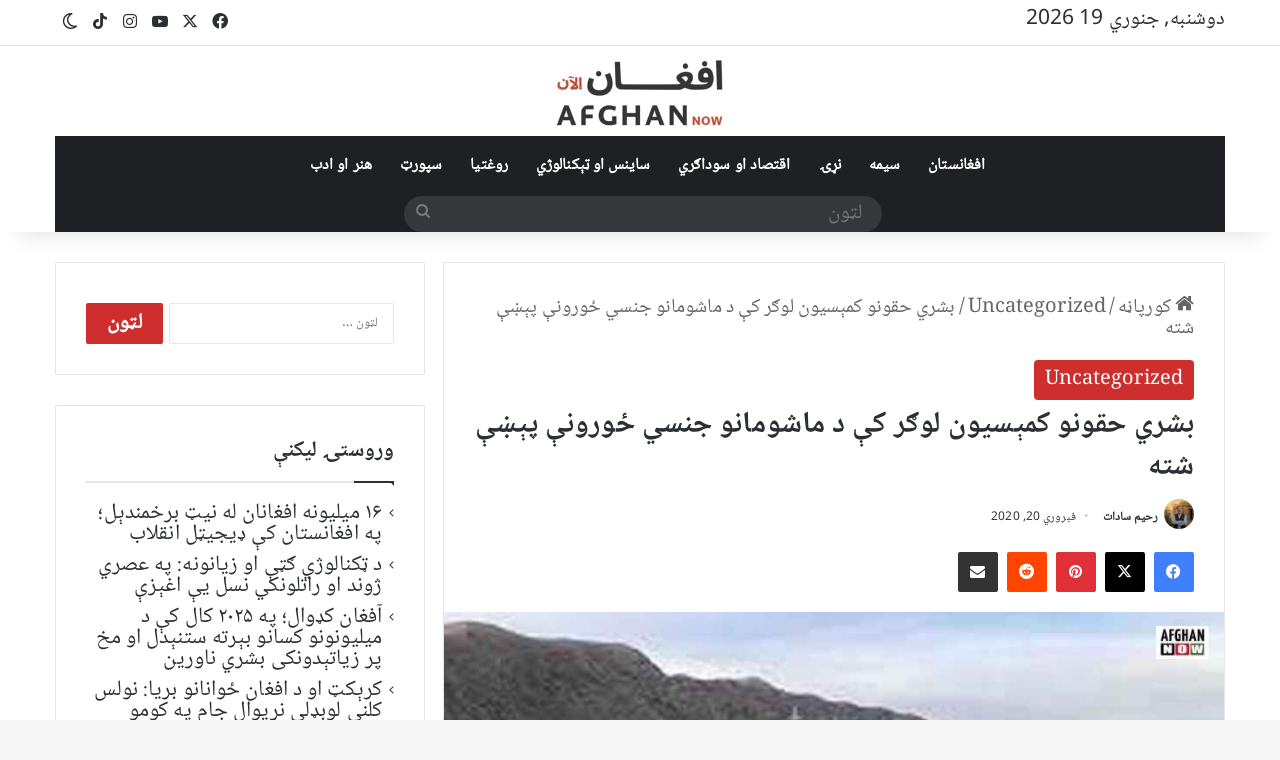

--- FILE ---
content_type: text/html; charset=UTF-8
request_url: https://afghannow.net/%D8%A8%D8%B4%D8%B1%D9%8A-%D8%AD%D9%82%D9%88%D9%86%D9%88-%DA%A9%D9%85%DB%90%D8%B3%DB%8C%D9%88%D9%86-%D9%84%D9%88%DA%AB%D8%B1-%DA%A9%DB%90-%D8%AF-%D9%85%D8%A7%D8%B4%D9%88%D9%85%D8%A7%D9%86%D9%88-%D8%AC/
body_size: 45046
content:
<!DOCTYPE html>
<html dir="rtl" lang="ps" class="" data-skin="light" prefix="og: https://ogp.me/ns#">
<head><meta charset="UTF-8" /><script>if(navigator.userAgent.match(/MSIE|Internet Explorer/i)||navigator.userAgent.match(/Trident\/7\..*?rv:11/i)){var href=document.location.href;if(!href.match(/[?&]nowprocket/)){if(href.indexOf("?")==-1){if(href.indexOf("#")==-1){document.location.href=href+"?nowprocket=1"}else{document.location.href=href.replace("#","?nowprocket=1#")}}else{if(href.indexOf("#")==-1){document.location.href=href+"&nowprocket=1"}else{document.location.href=href.replace("#","&nowprocket=1#")}}}}</script><script>(()=>{class RocketLazyLoadScripts{constructor(){this.v="2.0.4",this.userEvents=["keydown","keyup","mousedown","mouseup","mousemove","mouseover","mouseout","touchmove","touchstart","touchend","touchcancel","wheel","click","dblclick","input"],this.attributeEvents=["onblur","onclick","oncontextmenu","ondblclick","onfocus","onmousedown","onmouseenter","onmouseleave","onmousemove","onmouseout","onmouseover","onmouseup","onmousewheel","onscroll","onsubmit"]}async t(){this.i(),this.o(),/iP(ad|hone)/.test(navigator.userAgent)&&this.h(),this.u(),this.l(this),this.m(),this.k(this),this.p(this),this._(),await Promise.all([this.R(),this.L()]),this.lastBreath=Date.now(),this.S(this),this.P(),this.D(),this.O(),this.M(),await this.C(this.delayedScripts.normal),await this.C(this.delayedScripts.defer),await this.C(this.delayedScripts.async),await this.T(),await this.F(),await this.j(),await this.A(),window.dispatchEvent(new Event("rocket-allScriptsLoaded")),this.everythingLoaded=!0,this.lastTouchEnd&&await new Promise(t=>setTimeout(t,500-Date.now()+this.lastTouchEnd)),this.I(),this.H(),this.U(),this.W()}i(){this.CSPIssue=sessionStorage.getItem("rocketCSPIssue"),document.addEventListener("securitypolicyviolation",t=>{this.CSPIssue||"script-src-elem"!==t.violatedDirective||"data"!==t.blockedURI||(this.CSPIssue=!0,sessionStorage.setItem("rocketCSPIssue",!0))},{isRocket:!0})}o(){window.addEventListener("pageshow",t=>{this.persisted=t.persisted,this.realWindowLoadedFired=!0},{isRocket:!0}),window.addEventListener("pagehide",()=>{this.onFirstUserAction=null},{isRocket:!0})}h(){let t;function e(e){t=e}window.addEventListener("touchstart",e,{isRocket:!0}),window.addEventListener("touchend",function i(o){o.changedTouches[0]&&t.changedTouches[0]&&Math.abs(o.changedTouches[0].pageX-t.changedTouches[0].pageX)<10&&Math.abs(o.changedTouches[0].pageY-t.changedTouches[0].pageY)<10&&o.timeStamp-t.timeStamp<200&&(window.removeEventListener("touchstart",e,{isRocket:!0}),window.removeEventListener("touchend",i,{isRocket:!0}),"INPUT"===o.target.tagName&&"text"===o.target.type||(o.target.dispatchEvent(new TouchEvent("touchend",{target:o.target,bubbles:!0})),o.target.dispatchEvent(new MouseEvent("mouseover",{target:o.target,bubbles:!0})),o.target.dispatchEvent(new PointerEvent("click",{target:o.target,bubbles:!0,cancelable:!0,detail:1,clientX:o.changedTouches[0].clientX,clientY:o.changedTouches[0].clientY})),event.preventDefault()))},{isRocket:!0})}q(t){this.userActionTriggered||("mousemove"!==t.type||this.firstMousemoveIgnored?"keyup"===t.type||"mouseover"===t.type||"mouseout"===t.type||(this.userActionTriggered=!0,this.onFirstUserAction&&this.onFirstUserAction()):this.firstMousemoveIgnored=!0),"click"===t.type&&t.preventDefault(),t.stopPropagation(),t.stopImmediatePropagation(),"touchstart"===this.lastEvent&&"touchend"===t.type&&(this.lastTouchEnd=Date.now()),"click"===t.type&&(this.lastTouchEnd=0),this.lastEvent=t.type,t.composedPath&&t.composedPath()[0].getRootNode()instanceof ShadowRoot&&(t.rocketTarget=t.composedPath()[0]),this.savedUserEvents.push(t)}u(){this.savedUserEvents=[],this.userEventHandler=this.q.bind(this),this.userEvents.forEach(t=>window.addEventListener(t,this.userEventHandler,{passive:!1,isRocket:!0})),document.addEventListener("visibilitychange",this.userEventHandler,{isRocket:!0})}U(){this.userEvents.forEach(t=>window.removeEventListener(t,this.userEventHandler,{passive:!1,isRocket:!0})),document.removeEventListener("visibilitychange",this.userEventHandler,{isRocket:!0}),this.savedUserEvents.forEach(t=>{(t.rocketTarget||t.target).dispatchEvent(new window[t.constructor.name](t.type,t))})}m(){const t="return false",e=Array.from(this.attributeEvents,t=>"data-rocket-"+t),i="["+this.attributeEvents.join("],[")+"]",o="[data-rocket-"+this.attributeEvents.join("],[data-rocket-")+"]",s=(e,i,o)=>{o&&o!==t&&(e.setAttribute("data-rocket-"+i,o),e["rocket"+i]=new Function("event",o),e.setAttribute(i,t))};new MutationObserver(t=>{for(const n of t)"attributes"===n.type&&(n.attributeName.startsWith("data-rocket-")||this.everythingLoaded?n.attributeName.startsWith("data-rocket-")&&this.everythingLoaded&&this.N(n.target,n.attributeName.substring(12)):s(n.target,n.attributeName,n.target.getAttribute(n.attributeName))),"childList"===n.type&&n.addedNodes.forEach(t=>{if(t.nodeType===Node.ELEMENT_NODE)if(this.everythingLoaded)for(const i of[t,...t.querySelectorAll(o)])for(const t of i.getAttributeNames())e.includes(t)&&this.N(i,t.substring(12));else for(const e of[t,...t.querySelectorAll(i)])for(const t of e.getAttributeNames())this.attributeEvents.includes(t)&&s(e,t,e.getAttribute(t))})}).observe(document,{subtree:!0,childList:!0,attributeFilter:[...this.attributeEvents,...e]})}I(){this.attributeEvents.forEach(t=>{document.querySelectorAll("[data-rocket-"+t+"]").forEach(e=>{this.N(e,t)})})}N(t,e){const i=t.getAttribute("data-rocket-"+e);i&&(t.setAttribute(e,i),t.removeAttribute("data-rocket-"+e))}k(t){Object.defineProperty(HTMLElement.prototype,"onclick",{get(){return this.rocketonclick||null},set(e){this.rocketonclick=e,this.setAttribute(t.everythingLoaded?"onclick":"data-rocket-onclick","this.rocketonclick(event)")}})}S(t){function e(e,i){let o=e[i];e[i]=null,Object.defineProperty(e,i,{get:()=>o,set(s){t.everythingLoaded?o=s:e["rocket"+i]=o=s}})}e(document,"onreadystatechange"),e(window,"onload"),e(window,"onpageshow");try{Object.defineProperty(document,"readyState",{get:()=>t.rocketReadyState,set(e){t.rocketReadyState=e},configurable:!0}),document.readyState="loading"}catch(t){console.log("WPRocket DJE readyState conflict, bypassing")}}l(t){this.originalAddEventListener=EventTarget.prototype.addEventListener,this.originalRemoveEventListener=EventTarget.prototype.removeEventListener,this.savedEventListeners=[],EventTarget.prototype.addEventListener=function(e,i,o){o&&o.isRocket||!t.B(e,this)&&!t.userEvents.includes(e)||t.B(e,this)&&!t.userActionTriggered||e.startsWith("rocket-")||t.everythingLoaded?t.originalAddEventListener.call(this,e,i,o):(t.savedEventListeners.push({target:this,remove:!1,type:e,func:i,options:o}),"mouseenter"!==e&&"mouseleave"!==e||t.originalAddEventListener.call(this,e,t.savedUserEvents.push,o))},EventTarget.prototype.removeEventListener=function(e,i,o){o&&o.isRocket||!t.B(e,this)&&!t.userEvents.includes(e)||t.B(e,this)&&!t.userActionTriggered||e.startsWith("rocket-")||t.everythingLoaded?t.originalRemoveEventListener.call(this,e,i,o):t.savedEventListeners.push({target:this,remove:!0,type:e,func:i,options:o})}}J(t,e){this.savedEventListeners=this.savedEventListeners.filter(i=>{let o=i.type,s=i.target||window;return e!==o||t!==s||(this.B(o,s)&&(i.type="rocket-"+o),this.$(i),!1)})}H(){EventTarget.prototype.addEventListener=this.originalAddEventListener,EventTarget.prototype.removeEventListener=this.originalRemoveEventListener,this.savedEventListeners.forEach(t=>this.$(t))}$(t){t.remove?this.originalRemoveEventListener.call(t.target,t.type,t.func,t.options):this.originalAddEventListener.call(t.target,t.type,t.func,t.options)}p(t){let e;function i(e){return t.everythingLoaded?e:e.split(" ").map(t=>"load"===t||t.startsWith("load.")?"rocket-jquery-load":t).join(" ")}function o(o){function s(e){const s=o.fn[e];o.fn[e]=o.fn.init.prototype[e]=function(){return this[0]===window&&t.userActionTriggered&&("string"==typeof arguments[0]||arguments[0]instanceof String?arguments[0]=i(arguments[0]):"object"==typeof arguments[0]&&Object.keys(arguments[0]).forEach(t=>{const e=arguments[0][t];delete arguments[0][t],arguments[0][i(t)]=e})),s.apply(this,arguments),this}}if(o&&o.fn&&!t.allJQueries.includes(o)){const e={DOMContentLoaded:[],"rocket-DOMContentLoaded":[]};for(const t in e)document.addEventListener(t,()=>{e[t].forEach(t=>t())},{isRocket:!0});o.fn.ready=o.fn.init.prototype.ready=function(i){function s(){parseInt(o.fn.jquery)>2?setTimeout(()=>i.bind(document)(o)):i.bind(document)(o)}return"function"==typeof i&&(t.realDomReadyFired?!t.userActionTriggered||t.fauxDomReadyFired?s():e["rocket-DOMContentLoaded"].push(s):e.DOMContentLoaded.push(s)),o([])},s("on"),s("one"),s("off"),t.allJQueries.push(o)}e=o}t.allJQueries=[],o(window.jQuery),Object.defineProperty(window,"jQuery",{get:()=>e,set(t){o(t)}})}P(){const t=new Map;document.write=document.writeln=function(e){const i=document.currentScript,o=document.createRange(),s=i.parentElement;let n=t.get(i);void 0===n&&(n=i.nextSibling,t.set(i,n));const c=document.createDocumentFragment();o.setStart(c,0),c.appendChild(o.createContextualFragment(e)),s.insertBefore(c,n)}}async R(){return new Promise(t=>{this.userActionTriggered?t():this.onFirstUserAction=t})}async L(){return new Promise(t=>{document.addEventListener("DOMContentLoaded",()=>{this.realDomReadyFired=!0,t()},{isRocket:!0})})}async j(){return this.realWindowLoadedFired?Promise.resolve():new Promise(t=>{window.addEventListener("load",t,{isRocket:!0})})}M(){this.pendingScripts=[];this.scriptsMutationObserver=new MutationObserver(t=>{for(const e of t)e.addedNodes.forEach(t=>{"SCRIPT"!==t.tagName||t.noModule||t.isWPRocket||this.pendingScripts.push({script:t,promise:new Promise(e=>{const i=()=>{const i=this.pendingScripts.findIndex(e=>e.script===t);i>=0&&this.pendingScripts.splice(i,1),e()};t.addEventListener("load",i,{isRocket:!0}),t.addEventListener("error",i,{isRocket:!0}),setTimeout(i,1e3)})})})}),this.scriptsMutationObserver.observe(document,{childList:!0,subtree:!0})}async F(){await this.X(),this.pendingScripts.length?(await this.pendingScripts[0].promise,await this.F()):this.scriptsMutationObserver.disconnect()}D(){this.delayedScripts={normal:[],async:[],defer:[]},document.querySelectorAll("script[type$=rocketlazyloadscript]").forEach(t=>{t.hasAttribute("data-rocket-src")?t.hasAttribute("async")&&!1!==t.async?this.delayedScripts.async.push(t):t.hasAttribute("defer")&&!1!==t.defer||"module"===t.getAttribute("data-rocket-type")?this.delayedScripts.defer.push(t):this.delayedScripts.normal.push(t):this.delayedScripts.normal.push(t)})}async _(){await this.L();let t=[];document.querySelectorAll("script[type$=rocketlazyloadscript][data-rocket-src]").forEach(e=>{let i=e.getAttribute("data-rocket-src");if(i&&!i.startsWith("data:")){i.startsWith("//")&&(i=location.protocol+i);try{const o=new URL(i).origin;o!==location.origin&&t.push({src:o,crossOrigin:e.crossOrigin||"module"===e.getAttribute("data-rocket-type")})}catch(t){}}}),t=[...new Map(t.map(t=>[JSON.stringify(t),t])).values()],this.Y(t,"preconnect")}async G(t){if(await this.K(),!0!==t.noModule||!("noModule"in HTMLScriptElement.prototype))return new Promise(e=>{let i;function o(){(i||t).setAttribute("data-rocket-status","executed"),e()}try{if(navigator.userAgent.includes("Firefox/")||""===navigator.vendor||this.CSPIssue)i=document.createElement("script"),[...t.attributes].forEach(t=>{let e=t.nodeName;"type"!==e&&("data-rocket-type"===e&&(e="type"),"data-rocket-src"===e&&(e="src"),i.setAttribute(e,t.nodeValue))}),t.text&&(i.text=t.text),t.nonce&&(i.nonce=t.nonce),i.hasAttribute("src")?(i.addEventListener("load",o,{isRocket:!0}),i.addEventListener("error",()=>{i.setAttribute("data-rocket-status","failed-network"),e()},{isRocket:!0}),setTimeout(()=>{i.isConnected||e()},1)):(i.text=t.text,o()),i.isWPRocket=!0,t.parentNode.replaceChild(i,t);else{const i=t.getAttribute("data-rocket-type"),s=t.getAttribute("data-rocket-src");i?(t.type=i,t.removeAttribute("data-rocket-type")):t.removeAttribute("type"),t.addEventListener("load",o,{isRocket:!0}),t.addEventListener("error",i=>{this.CSPIssue&&i.target.src.startsWith("data:")?(console.log("WPRocket: CSP fallback activated"),t.removeAttribute("src"),this.G(t).then(e)):(t.setAttribute("data-rocket-status","failed-network"),e())},{isRocket:!0}),s?(t.fetchPriority="high",t.removeAttribute("data-rocket-src"),t.src=s):t.src="data:text/javascript;base64,"+window.btoa(unescape(encodeURIComponent(t.text)))}}catch(i){t.setAttribute("data-rocket-status","failed-transform"),e()}});t.setAttribute("data-rocket-status","skipped")}async C(t){const e=t.shift();return e?(e.isConnected&&await this.G(e),this.C(t)):Promise.resolve()}O(){this.Y([...this.delayedScripts.normal,...this.delayedScripts.defer,...this.delayedScripts.async],"preload")}Y(t,e){this.trash=this.trash||[];let i=!0;var o=document.createDocumentFragment();t.forEach(t=>{const s=t.getAttribute&&t.getAttribute("data-rocket-src")||t.src;if(s&&!s.startsWith("data:")){const n=document.createElement("link");n.href=s,n.rel=e,"preconnect"!==e&&(n.as="script",n.fetchPriority=i?"high":"low"),t.getAttribute&&"module"===t.getAttribute("data-rocket-type")&&(n.crossOrigin=!0),t.crossOrigin&&(n.crossOrigin=t.crossOrigin),t.integrity&&(n.integrity=t.integrity),t.nonce&&(n.nonce=t.nonce),o.appendChild(n),this.trash.push(n),i=!1}}),document.head.appendChild(o)}W(){this.trash.forEach(t=>t.remove())}async T(){try{document.readyState="interactive"}catch(t){}this.fauxDomReadyFired=!0;try{await this.K(),this.J(document,"readystatechange"),document.dispatchEvent(new Event("rocket-readystatechange")),await this.K(),document.rocketonreadystatechange&&document.rocketonreadystatechange(),await this.K(),this.J(document,"DOMContentLoaded"),document.dispatchEvent(new Event("rocket-DOMContentLoaded")),await this.K(),this.J(window,"DOMContentLoaded"),window.dispatchEvent(new Event("rocket-DOMContentLoaded"))}catch(t){console.error(t)}}async A(){try{document.readyState="complete"}catch(t){}try{await this.K(),this.J(document,"readystatechange"),document.dispatchEvent(new Event("rocket-readystatechange")),await this.K(),document.rocketonreadystatechange&&document.rocketonreadystatechange(),await this.K(),this.J(window,"load"),window.dispatchEvent(new Event("rocket-load")),await this.K(),window.rocketonload&&window.rocketonload(),await this.K(),this.allJQueries.forEach(t=>t(window).trigger("rocket-jquery-load")),await this.K(),this.J(window,"pageshow");const t=new Event("rocket-pageshow");t.persisted=this.persisted,window.dispatchEvent(t),await this.K(),window.rocketonpageshow&&window.rocketonpageshow({persisted:this.persisted})}catch(t){console.error(t)}}async K(){Date.now()-this.lastBreath>45&&(await this.X(),this.lastBreath=Date.now())}async X(){return document.hidden?new Promise(t=>setTimeout(t)):new Promise(t=>requestAnimationFrame(t))}B(t,e){return e===document&&"readystatechange"===t||(e===document&&"DOMContentLoaded"===t||(e===window&&"DOMContentLoaded"===t||(e===window&&"load"===t||e===window&&"pageshow"===t)))}static run(){(new RocketLazyLoadScripts).t()}}RocketLazyLoadScripts.run()})();</script>
	
	<link rel="profile" href="https://gmpg.org/xfn/11" />
	
<!-- Search Engine Optimization by Rank Math - https://rankmath.com/ -->
<title>بشري حقونو کمېسیون لوګر کې د ماشومانو جنسي ځورونې پېښې شته | افغان‌ناو</title>
<meta name="description" content="بشري حقونوکمېسیون په لوګر کې د ماشومانو د جنسي ځورونې په اړه له تحقیقاتو وروسته د یو راپور په نشرولو سره ویلي، چې د ښوونځیو یو شمېر مسولین او استادان او له"/>
<meta name="robots" content="follow, index, max-snippet:-1, max-video-preview:-1, max-image-preview:large"/>
<link rel="canonical" href="https://afghannow.net/%d8%a8%d8%b4%d8%b1%d9%8a-%d8%ad%d9%82%d9%88%d9%86%d9%88-%da%a9%d9%85%db%90%d8%b3%db%8c%d9%88%d9%86-%d9%84%d9%88%da%ab%d8%b1-%da%a9%db%90-%d8%af-%d9%85%d8%a7%d8%b4%d9%88%d9%85%d8%a7%d9%86%d9%88-%d8%ac/" />
<meta property="og:locale" content="ps_AF" />
<meta property="og:type" content="article" />
<meta property="og:title" content="بشري حقونو کمېسیون لوګر کې د ماشومانو جنسي ځورونې پېښې شته | افغان‌ناو" />
<meta property="og:description" content="بشري حقونوکمېسیون په لوګر کې د ماشومانو د جنسي ځورونې په اړه له تحقیقاتو وروسته د یو راپور په نشرولو سره ویلي، چې د ښوونځیو یو شمېر مسولین او استادان او له" />
<meta property="og:url" content="https://afghannow.net/%d8%a8%d8%b4%d8%b1%d9%8a-%d8%ad%d9%82%d9%88%d9%86%d9%88-%da%a9%d9%85%db%90%d8%b3%db%8c%d9%88%d9%86-%d9%84%d9%88%da%ab%d8%b1-%da%a9%db%90-%d8%af-%d9%85%d8%a7%d8%b4%d9%88%d9%85%d8%a7%d9%86%d9%88-%d8%ac/" />
<meta property="og:site_name" content="افغان‌ناو" />
<meta property="article:publisher" content="https://www.facebook.com/Afghan-Now-113205366902443/" />
<meta property="article:tag" content="Human Rights" />
<meta property="article:tag" content="KAbul" />
<meta property="article:tag" content="Sexual Harrashment" />
<meta property="article:tag" content="بشري حقونو کمېسیون" />
<meta property="article:tag" content="پېښې" />
<meta property="article:tag" content="جنسي ځورونې" />
<meta property="article:tag" content="لوګر" />
<meta property="article:tag" content="ماشومانو" />
<meta property="article:section" content="Uncategorized" />
<meta property="og:updated_time" content="2020-02-20T13:54:48+04:30" />
<meta property="og:image" content="https://afghannow.net/wp-content/uploads/2020/02/Custom-dimensions-894x494-px-9-3.jpeg" />
<meta property="og:image:secure_url" content="https://afghannow.net/wp-content/uploads/2020/02/Custom-dimensions-894x494-px-9-3.jpeg" />
<meta property="og:image:width" content="894" />
<meta property="og:image:height" content="494" />
<meta property="og:image:alt" content="بشري حقونو کمېسیون لوګر کې د ماشومانو جنسي ځورونې پېښې شته" />
<meta property="og:image:type" content="image/jpeg" />
<meta property="article:published_time" content="2020-02-20T13:54:45+04:30" />
<meta property="article:modified_time" content="2020-02-20T13:54:48+04:30" />
<meta name="twitter:card" content="summary_large_image" />
<meta name="twitter:title" content="بشري حقونو کمېسیون لوګر کې د ماشومانو جنسي ځورونې پېښې شته | افغان‌ناو" />
<meta name="twitter:description" content="بشري حقونوکمېسیون په لوګر کې د ماشومانو د جنسي ځورونې په اړه له تحقیقاتو وروسته د یو راپور په نشرولو سره ویلي، چې د ښوونځیو یو شمېر مسولین او استادان او له" />
<meta name="twitter:site" content="@https://twitter.com/NowAfghan" />
<meta name="twitter:creator" content="@https://twitter.com/NowAfghan" />
<meta name="twitter:image" content="https://afghannow.net/wp-content/uploads/2020/02/Custom-dimensions-894x494-px-9-3.jpeg" />
<meta name="twitter:label1" content="Written by" />
<meta name="twitter:data1" content="رحیم سادات" />
<meta name="twitter:label2" content="Time to read" />
<meta name="twitter:data2" content="2 minutes" />
<script type="application/ld+json" class="rank-math-schema">{"@context":"https://schema.org","@graph":[{"@type":"Organization","@id":"https://afghannow.net/#organization","name":"Afghan Now","sameAs":["https://www.facebook.com/Afghan-Now-113205366902443/","https://twitter.com/https://twitter.com/NowAfghan","https://www.instagram.com/afghannow4/","https://www.youtube.com/channel/UCC-i2rTfifWB5B6KHR5q2lw"],"logo":{"@type":"ImageObject","@id":"https://afghannow.net/#logo","url":"https://afghannow.net/wp-content/uploads/2020/11/afghan-now-logo.png","contentUrl":"https://afghannow.net/wp-content/uploads/2020/11/afghan-now-logo.png","caption":"\u0627\u0641\u063a\u0627\u0646\u200c\u0646\u0627\u0648","inLanguage":"ps"}},{"@type":"WebSite","@id":"https://afghannow.net/#website","url":"https://afghannow.net","name":"\u0627\u0641\u063a\u0627\u0646\u200c\u0646\u0627\u0648","publisher":{"@id":"https://afghannow.net/#organization"},"inLanguage":"ps"},{"@type":"ImageObject","@id":"https://afghannow.net/wp-content/uploads/2020/02/Custom-dimensions-894x494-px-9-3.jpeg","url":"https://afghannow.net/wp-content/uploads/2020/02/Custom-dimensions-894x494-px-9-3.jpeg","width":"894","height":"494","caption":"\u0628\u0634\u0631\u064a \u062d\u0642\u0648\u0646\u0648 \u06a9\u0645\u06d0\u0633\u06cc\u0648\u0646 \u0644\u0648\u06ab\u0631 \u06a9\u06d0 \u062f \u0645\u0627\u0634\u0648\u0645\u0627\u0646\u0648 \u062c\u0646\u0633\u064a \u0681\u0648\u0631\u0648\u0646\u06d0 \u067e\u06d0\u069a\u06d0 \u0634\u062a\u0647","inLanguage":"ps"},{"@type":"WebPage","@id":"https://afghannow.net/%d8%a8%d8%b4%d8%b1%d9%8a-%d8%ad%d9%82%d9%88%d9%86%d9%88-%da%a9%d9%85%db%90%d8%b3%db%8c%d9%88%d9%86-%d9%84%d9%88%da%ab%d8%b1-%da%a9%db%90-%d8%af-%d9%85%d8%a7%d8%b4%d9%88%d9%85%d8%a7%d9%86%d9%88-%d8%ac/#webpage","url":"https://afghannow.net/%d8%a8%d8%b4%d8%b1%d9%8a-%d8%ad%d9%82%d9%88%d9%86%d9%88-%da%a9%d9%85%db%90%d8%b3%db%8c%d9%88%d9%86-%d9%84%d9%88%da%ab%d8%b1-%da%a9%db%90-%d8%af-%d9%85%d8%a7%d8%b4%d9%88%d9%85%d8%a7%d9%86%d9%88-%d8%ac/","name":"\u0628\u0634\u0631\u064a \u062d\u0642\u0648\u0646\u0648 \u06a9\u0645\u06d0\u0633\u06cc\u0648\u0646 \u0644\u0648\u06ab\u0631 \u06a9\u06d0 \u062f \u0645\u0627\u0634\u0648\u0645\u0627\u0646\u0648 \u062c\u0646\u0633\u064a \u0681\u0648\u0631\u0648\u0646\u06d0 \u067e\u06d0\u069a\u06d0 \u0634\u062a\u0647 | \u0627\u0641\u063a\u0627\u0646\u200c\u0646\u0627\u0648","datePublished":"2020-02-20T13:54:45+04:30","dateModified":"2020-02-20T13:54:48+04:30","isPartOf":{"@id":"https://afghannow.net/#website"},"primaryImageOfPage":{"@id":"https://afghannow.net/wp-content/uploads/2020/02/Custom-dimensions-894x494-px-9-3.jpeg"},"inLanguage":"ps"},{"@type":"Person","@id":"https://afghannow.net/author/mujeebrahman1/","name":"\u0631\u062d\u06cc\u0645 \u0633\u0627\u062f\u0627\u062a","url":"https://afghannow.net/author/mujeebrahman1/","image":{"@type":"ImageObject","@id":"https://secure.gravatar.com/avatar/eff14ac280ccf3115c0a7d81dabdd9cad3951e88134bc1dbd1872d49147296fa?s=96&amp;d=mm&amp;r=g","url":"https://secure.gravatar.com/avatar/eff14ac280ccf3115c0a7d81dabdd9cad3951e88134bc1dbd1872d49147296fa?s=96&amp;d=mm&amp;r=g","caption":"\u0631\u062d\u06cc\u0645 \u0633\u0627\u062f\u0627\u062a","inLanguage":"ps"},"worksFor":{"@id":"https://afghannow.net/#organization"}},{"@type":"BlogPosting","headline":"\u0628\u0634\u0631\u064a \u062d\u0642\u0648\u0646\u0648 \u06a9\u0645\u06d0\u0633\u06cc\u0648\u0646 \u0644\u0648\u06ab\u0631 \u06a9\u06d0 \u062f \u0645\u0627\u0634\u0648\u0645\u0627\u0646\u0648 \u062c\u0646\u0633\u064a \u0681\u0648\u0631\u0648\u0646\u06d0 \u067e\u06d0\u069a\u06d0 \u0634\u062a\u0647 | \u0627\u0641\u063a\u0627\u0646\u200c\u0646\u0627\u0648","datePublished":"2020-02-20T13:54:45+04:30","dateModified":"2020-02-20T13:54:48+04:30","articleSection":"Uncategorized","author":{"@id":"https://afghannow.net/author/mujeebrahman1/","name":"\u0631\u062d\u06cc\u0645 \u0633\u0627\u062f\u0627\u062a"},"publisher":{"@id":"https://afghannow.net/#organization"},"description":"\u0628\u0634\u0631\u064a \u062d\u0642\u0648\u0646\u0648\u06a9\u0645\u06d0\u0633\u06cc\u0648\u0646 \u067e\u0647 \u0644\u0648\u06ab\u0631 \u06a9\u06d0 \u062f \u0645\u0627\u0634\u0648\u0645\u0627\u0646\u0648 \u062f \u062c\u0646\u0633\u064a \u0681\u0648\u0631\u0648\u0646\u06d0 \u067e\u0647 \u0627\u0693\u0647 \u0644\u0647 \u062a\u062d\u0642\u06cc\u0642\u0627\u062a\u0648 \u0648\u0631\u0648\u0633\u062a\u0647 \u062f \u06cc\u0648 \u0631\u0627\u067e\u0648\u0631 \u067e\u0647 \u0646\u0634\u0631\u0648\u0644\u0648 \u0633\u0631\u0647 \u0648\u06cc\u0644\u064a\u060c \u0686\u06d0 \u062f \u069a\u0648\u0648\u0646\u0681\u06cc\u0648 \u06cc\u0648 \u0634\u0645\u06d0\u0631 \u0645\u0633\u0648\u0644\u06cc\u0646 \u0627\u0648 \u0627\u0633\u062a\u0627\u062f\u0627\u0646 \u0627\u0648 \u0644\u0647","name":"\u0628\u0634\u0631\u064a \u062d\u0642\u0648\u0646\u0648 \u06a9\u0645\u06d0\u0633\u06cc\u0648\u0646 \u0644\u0648\u06ab\u0631 \u06a9\u06d0 \u062f \u0645\u0627\u0634\u0648\u0645\u0627\u0646\u0648 \u062c\u0646\u0633\u064a \u0681\u0648\u0631\u0648\u0646\u06d0 \u067e\u06d0\u069a\u06d0 \u0634\u062a\u0647 | \u0627\u0641\u063a\u0627\u0646\u200c\u0646\u0627\u0648","@id":"https://afghannow.net/%d8%a8%d8%b4%d8%b1%d9%8a-%d8%ad%d9%82%d9%88%d9%86%d9%88-%da%a9%d9%85%db%90%d8%b3%db%8c%d9%88%d9%86-%d9%84%d9%88%da%ab%d8%b1-%da%a9%db%90-%d8%af-%d9%85%d8%a7%d8%b4%d9%88%d9%85%d8%a7%d9%86%d9%88-%d8%ac/#richSnippet","isPartOf":{"@id":"https://afghannow.net/%d8%a8%d8%b4%d8%b1%d9%8a-%d8%ad%d9%82%d9%88%d9%86%d9%88-%da%a9%d9%85%db%90%d8%b3%db%8c%d9%88%d9%86-%d9%84%d9%88%da%ab%d8%b1-%da%a9%db%90-%d8%af-%d9%85%d8%a7%d8%b4%d9%88%d9%85%d8%a7%d9%86%d9%88-%d8%ac/#webpage"},"image":{"@id":"https://afghannow.net/wp-content/uploads/2020/02/Custom-dimensions-894x494-px-9-3.jpeg"},"inLanguage":"ps","mainEntityOfPage":{"@id":"https://afghannow.net/%d8%a8%d8%b4%d8%b1%d9%8a-%d8%ad%d9%82%d9%88%d9%86%d9%88-%da%a9%d9%85%db%90%d8%b3%db%8c%d9%88%d9%86-%d9%84%d9%88%da%ab%d8%b1-%da%a9%db%90-%d8%af-%d9%85%d8%a7%d8%b4%d9%88%d9%85%d8%a7%d9%86%d9%88-%d8%ac/#webpage"}}]}</script>
<!-- /Rank Math WordPress SEO plugin -->

<link rel='dns-prefetch' href='//static.addtoany.com' />

<link rel="alternate" type="application/rss+xml" title="افغان‌ناو &raquo; کتنه" href="https://afghannow.net/feed/" />
<link rel="alternate" type="application/rss+xml" title="افغان‌ناو &raquo; څرگندون کتنه" href="https://afghannow.net/comments/feed/" />
		<script type="rocketlazyloadscript" data-rocket-type="text/javascript">
			try {
				if( 'undefined' != typeof localStorage ){
					var tieSkin = localStorage.getItem('tie-skin');
				}

				
				var html = document.getElementsByTagName('html')[0].classList,
						htmlSkin = 'light';

				if( html.contains('dark-skin') ){
					htmlSkin = 'dark';
				}

				if( tieSkin != null && tieSkin != htmlSkin ){
					html.add('tie-skin-inverted');
					var tieSkinInverted = true;
				}

				if( tieSkin == 'dark' ){
					html.add('dark-skin');
				}
				else if( tieSkin == 'light' ){
					html.remove( 'dark-skin' );
				}
				
			} catch(e) { console.log( e ) }

		</script>
		<link rel="alternate" type="application/rss+xml" title="افغان‌ناو &raquo; بشري حقونو کمېسیون لوګر کې د ماشومانو جنسي ځورونې پېښې شته څرگندون کتنه" href="https://afghannow.net/%d8%a8%d8%b4%d8%b1%d9%8a-%d8%ad%d9%82%d9%88%d9%86%d9%88-%da%a9%d9%85%db%90%d8%b3%db%8c%d9%88%d9%86-%d9%84%d9%88%da%ab%d8%b1-%da%a9%db%90-%d8%af-%d9%85%d8%a7%d8%b4%d9%88%d9%85%d8%a7%d9%86%d9%88-%d8%ac/feed/" />

		<style type="text/css">
			:root{				
			--tie-preset-gradient-1: linear-gradient(135deg, rgba(6, 147, 227, 1) 0%, rgb(155, 81, 224) 100%);
			--tie-preset-gradient-2: linear-gradient(135deg, rgb(122, 220, 180) 0%, rgb(0, 208, 130) 100%);
			--tie-preset-gradient-3: linear-gradient(135deg, rgba(252, 185, 0, 1) 0%, rgba(255, 105, 0, 1) 100%);
			--tie-preset-gradient-4: linear-gradient(135deg, rgba(255, 105, 0, 1) 0%, rgb(207, 46, 46) 100%);
			--tie-preset-gradient-5: linear-gradient(135deg, rgb(238, 238, 238) 0%, rgb(169, 184, 195) 100%);
			--tie-preset-gradient-6: linear-gradient(135deg, rgb(74, 234, 220) 0%, rgb(151, 120, 209) 20%, rgb(207, 42, 186) 40%, rgb(238, 44, 130) 60%, rgb(251, 105, 98) 80%, rgb(254, 248, 76) 100%);
			--tie-preset-gradient-7: linear-gradient(135deg, rgb(255, 206, 236) 0%, rgb(152, 150, 240) 100%);
			--tie-preset-gradient-8: linear-gradient(135deg, rgb(254, 205, 165) 0%, rgb(254, 45, 45) 50%, rgb(107, 0, 62) 100%);
			--tie-preset-gradient-9: linear-gradient(135deg, rgb(255, 203, 112) 0%, rgb(199, 81, 192) 50%, rgb(65, 88, 208) 100%);
			--tie-preset-gradient-10: linear-gradient(135deg, rgb(255, 245, 203) 0%, rgb(182, 227, 212) 50%, rgb(51, 167, 181) 100%);
			--tie-preset-gradient-11: linear-gradient(135deg, rgb(202, 248, 128) 0%, rgb(113, 206, 126) 100%);
			--tie-preset-gradient-12: linear-gradient(135deg, rgb(2, 3, 129) 0%, rgb(40, 116, 252) 100%);
			--tie-preset-gradient-13: linear-gradient(135deg, #4D34FA, #ad34fa);
			--tie-preset-gradient-14: linear-gradient(135deg, #0057FF, #31B5FF);
			--tie-preset-gradient-15: linear-gradient(135deg, #FF007A, #FF81BD);
			--tie-preset-gradient-16: linear-gradient(135deg, #14111E, #4B4462);
			--tie-preset-gradient-17: linear-gradient(135deg, #F32758, #FFC581);

			
					--main-nav-background: #1f2024;
					--main-nav-secondry-background: rgba(0,0,0,0.2);
					--main-nav-primary-color: #0088ff;
					--main-nav-contrast-primary-color: #FFFFFF;
					--main-nav-text-color: #FFFFFF;
					--main-nav-secondry-text-color: rgba(225,255,255,0.5);
					--main-nav-main-border-color: rgba(255,255,255,0.07);
					--main-nav-secondry-border-color: rgba(255,255,255,0.04);
				
			}
		</style>
	<link rel="alternate" title="oEmbed (JSON)" type="application/json+oembed" href="https://afghannow.net/wp-json/oembed/1.0/embed?url=https%3A%2F%2Fafghannow.net%2F%25d8%25a8%25d8%25b4%25d8%25b1%25d9%258a-%25d8%25ad%25d9%2582%25d9%2588%25d9%2586%25d9%2588-%25da%25a9%25d9%2585%25db%2590%25d8%25b3%25db%258c%25d9%2588%25d9%2586-%25d9%2584%25d9%2588%25da%25ab%25d8%25b1-%25da%25a9%25db%2590-%25d8%25af-%25d9%2585%25d8%25a7%25d8%25b4%25d9%2588%25d9%2585%25d8%25a7%25d9%2586%25d9%2588-%25d8%25ac%2F" />
<link rel="alternate" title="oEmbed (XML)" type="text/xml+oembed" href="https://afghannow.net/wp-json/oembed/1.0/embed?url=https%3A%2F%2Fafghannow.net%2F%25d8%25a8%25d8%25b4%25d8%25b1%25d9%258a-%25d8%25ad%25d9%2582%25d9%2588%25d9%2586%25d9%2588-%25da%25a9%25d9%2585%25db%2590%25d8%25b3%25db%258c%25d9%2588%25d9%2586-%25d9%2584%25d9%2588%25da%25ab%25d8%25b1-%25da%25a9%25db%2590-%25d8%25af-%25d9%2585%25d8%25a7%25d8%25b4%25d9%2588%25d9%2585%25d8%25a7%25d9%2586%25d9%2588-%25d8%25ac%2F&#038;format=xml" />
<meta name="viewport" content="width=device-width, initial-scale=1.0" /><style id='wp-img-auto-sizes-contain-inline-css' type='text/css'>
img:is([sizes=auto i],[sizes^="auto," i]){contain-intrinsic-size:3000px 1500px}
/*# sourceURL=wp-img-auto-sizes-contain-inline-css */
</style>
<style id='wp-emoji-styles-inline-css' type='text/css'>

	img.wp-smiley, img.emoji {
		display: inline !important;
		border: none !important;
		box-shadow: none !important;
		height: 1em !important;
		width: 1em !important;
		margin: 0 0.07em !important;
		vertical-align: -0.1em !important;
		background: none !important;
		padding: 0 !important;
	}
/*# sourceURL=wp-emoji-styles-inline-css */
</style>
<style id='wp-block-library-inline-css' type='text/css'>
:root{--wp-block-synced-color:#7a00df;--wp-block-synced-color--rgb:122,0,223;--wp-bound-block-color:var(--wp-block-synced-color);--wp-editor-canvas-background:#ddd;--wp-admin-theme-color:#007cba;--wp-admin-theme-color--rgb:0,124,186;--wp-admin-theme-color-darker-10:#006ba1;--wp-admin-theme-color-darker-10--rgb:0,107,160.5;--wp-admin-theme-color-darker-20:#005a87;--wp-admin-theme-color-darker-20--rgb:0,90,135;--wp-admin-border-width-focus:2px}@media (min-resolution:192dpi){:root{--wp-admin-border-width-focus:1.5px}}.wp-element-button{cursor:pointer}:root .has-very-light-gray-background-color{background-color:#eee}:root .has-very-dark-gray-background-color{background-color:#313131}:root .has-very-light-gray-color{color:#eee}:root .has-very-dark-gray-color{color:#313131}:root .has-vivid-green-cyan-to-vivid-cyan-blue-gradient-background{background:linear-gradient(135deg,#00d084,#0693e3)}:root .has-purple-crush-gradient-background{background:linear-gradient(135deg,#34e2e4,#4721fb 50%,#ab1dfe)}:root .has-hazy-dawn-gradient-background{background:linear-gradient(135deg,#faaca8,#dad0ec)}:root .has-subdued-olive-gradient-background{background:linear-gradient(135deg,#fafae1,#67a671)}:root .has-atomic-cream-gradient-background{background:linear-gradient(135deg,#fdd79a,#004a59)}:root .has-nightshade-gradient-background{background:linear-gradient(135deg,#330968,#31cdcf)}:root .has-midnight-gradient-background{background:linear-gradient(135deg,#020381,#2874fc)}:root{--wp--preset--font-size--normal:16px;--wp--preset--font-size--huge:42px}.has-regular-font-size{font-size:1em}.has-larger-font-size{font-size:2.625em}.has-normal-font-size{font-size:var(--wp--preset--font-size--normal)}.has-huge-font-size{font-size:var(--wp--preset--font-size--huge)}.has-text-align-center{text-align:center}.has-text-align-left{text-align:left}.has-text-align-right{text-align:right}.has-fit-text{white-space:nowrap!important}#end-resizable-editor-section{display:none}.aligncenter{clear:both}.items-justified-left{justify-content:flex-start}.items-justified-center{justify-content:center}.items-justified-right{justify-content:flex-end}.items-justified-space-between{justify-content:space-between}.screen-reader-text{border:0;clip-path:inset(50%);height:1px;margin:-1px;overflow:hidden;padding:0;position:absolute;width:1px;word-wrap:normal!important}.screen-reader-text:focus{background-color:#ddd;clip-path:none;color:#444;display:block;font-size:1em;height:auto;left:5px;line-height:normal;padding:15px 23px 14px;text-decoration:none;top:5px;width:auto;z-index:100000}html :where(.has-border-color){border-style:solid}html :where([style*=border-top-color]){border-top-style:solid}html :where([style*=border-right-color]){border-right-style:solid}html :where([style*=border-bottom-color]){border-bottom-style:solid}html :where([style*=border-left-color]){border-left-style:solid}html :where([style*=border-width]){border-style:solid}html :where([style*=border-top-width]){border-top-style:solid}html :where([style*=border-right-width]){border-right-style:solid}html :where([style*=border-bottom-width]){border-bottom-style:solid}html :where([style*=border-left-width]){border-left-style:solid}html :where(img[class*=wp-image-]){height:auto;max-width:100%}:where(figure){margin:0 0 1em}html :where(.is-position-sticky){--wp-admin--admin-bar--position-offset:var(--wp-admin--admin-bar--height,0px)}@media screen and (max-width:600px){html :where(.is-position-sticky){--wp-admin--admin-bar--position-offset:0px}}

/*# sourceURL=wp-block-library-inline-css */
</style><style id='wp-block-paragraph-inline-css' type='text/css'>
.is-small-text{font-size:.875em}.is-regular-text{font-size:1em}.is-large-text{font-size:2.25em}.is-larger-text{font-size:3em}.has-drop-cap:not(:focus):first-letter{float:right;font-size:8.4em;font-style:normal;font-weight:100;line-height:.68;margin:.05em 0 0 .1em;text-transform:uppercase}body.rtl .has-drop-cap:not(:focus):first-letter{float:none;margin-right:.1em}p.has-drop-cap.has-background{overflow:hidden}:root :where(p.has-background){padding:1.25em 2.375em}:where(p.has-text-color:not(.has-link-color)) a{color:inherit}p.has-text-align-left[style*="writing-mode:vertical-lr"],p.has-text-align-right[style*="writing-mode:vertical-rl"]{rotate:180deg}
/*# sourceURL=https://afghannow.net/wp-includes/blocks/paragraph/style.min.css */
</style>
<style id='global-styles-inline-css' type='text/css'>
:root{--wp--preset--aspect-ratio--square: 1;--wp--preset--aspect-ratio--4-3: 4/3;--wp--preset--aspect-ratio--3-4: 3/4;--wp--preset--aspect-ratio--3-2: 3/2;--wp--preset--aspect-ratio--2-3: 2/3;--wp--preset--aspect-ratio--16-9: 16/9;--wp--preset--aspect-ratio--9-16: 9/16;--wp--preset--color--black: #000000;--wp--preset--color--cyan-bluish-gray: #abb8c3;--wp--preset--color--white: #ffffff;--wp--preset--color--pale-pink: #f78da7;--wp--preset--color--vivid-red: #cf2e2e;--wp--preset--color--luminous-vivid-orange: #ff6900;--wp--preset--color--luminous-vivid-amber: #fcb900;--wp--preset--color--light-green-cyan: #7bdcb5;--wp--preset--color--vivid-green-cyan: #00d084;--wp--preset--color--pale-cyan-blue: #8ed1fc;--wp--preset--color--vivid-cyan-blue: #0693e3;--wp--preset--color--vivid-purple: #9b51e0;--wp--preset--gradient--vivid-cyan-blue-to-vivid-purple: linear-gradient(135deg,rgb(6,147,227) 0%,rgb(155,81,224) 100%);--wp--preset--gradient--light-green-cyan-to-vivid-green-cyan: linear-gradient(135deg,rgb(122,220,180) 0%,rgb(0,208,130) 100%);--wp--preset--gradient--luminous-vivid-amber-to-luminous-vivid-orange: linear-gradient(135deg,rgb(252,185,0) 0%,rgb(255,105,0) 100%);--wp--preset--gradient--luminous-vivid-orange-to-vivid-red: linear-gradient(135deg,rgb(255,105,0) 0%,rgb(207,46,46) 100%);--wp--preset--gradient--very-light-gray-to-cyan-bluish-gray: linear-gradient(135deg,rgb(238,238,238) 0%,rgb(169,184,195) 100%);--wp--preset--gradient--cool-to-warm-spectrum: linear-gradient(135deg,rgb(74,234,220) 0%,rgb(151,120,209) 20%,rgb(207,42,186) 40%,rgb(238,44,130) 60%,rgb(251,105,98) 80%,rgb(254,248,76) 100%);--wp--preset--gradient--blush-light-purple: linear-gradient(135deg,rgb(255,206,236) 0%,rgb(152,150,240) 100%);--wp--preset--gradient--blush-bordeaux: linear-gradient(135deg,rgb(254,205,165) 0%,rgb(254,45,45) 50%,rgb(107,0,62) 100%);--wp--preset--gradient--luminous-dusk: linear-gradient(135deg,rgb(255,203,112) 0%,rgb(199,81,192) 50%,rgb(65,88,208) 100%);--wp--preset--gradient--pale-ocean: linear-gradient(135deg,rgb(255,245,203) 0%,rgb(182,227,212) 50%,rgb(51,167,181) 100%);--wp--preset--gradient--electric-grass: linear-gradient(135deg,rgb(202,248,128) 0%,rgb(113,206,126) 100%);--wp--preset--gradient--midnight: linear-gradient(135deg,rgb(2,3,129) 0%,rgb(40,116,252) 100%);--wp--preset--font-size--small: 13px;--wp--preset--font-size--medium: 20px;--wp--preset--font-size--large: 36px;--wp--preset--font-size--x-large: 42px;--wp--preset--spacing--20: 0.44rem;--wp--preset--spacing--30: 0.67rem;--wp--preset--spacing--40: 1rem;--wp--preset--spacing--50: 1.5rem;--wp--preset--spacing--60: 2.25rem;--wp--preset--spacing--70: 3.38rem;--wp--preset--spacing--80: 5.06rem;--wp--preset--shadow--natural: 6px 6px 9px rgba(0, 0, 0, 0.2);--wp--preset--shadow--deep: 12px 12px 50px rgba(0, 0, 0, 0.4);--wp--preset--shadow--sharp: 6px 6px 0px rgba(0, 0, 0, 0.2);--wp--preset--shadow--outlined: 6px 6px 0px -3px rgb(255, 255, 255), 6px 6px rgb(0, 0, 0);--wp--preset--shadow--crisp: 6px 6px 0px rgb(0, 0, 0);}:where(.is-layout-flex){gap: 0.5em;}:where(.is-layout-grid){gap: 0.5em;}body .is-layout-flex{display: flex;}.is-layout-flex{flex-wrap: wrap;align-items: center;}.is-layout-flex > :is(*, div){margin: 0;}body .is-layout-grid{display: grid;}.is-layout-grid > :is(*, div){margin: 0;}:where(.wp-block-columns.is-layout-flex){gap: 2em;}:where(.wp-block-columns.is-layout-grid){gap: 2em;}:where(.wp-block-post-template.is-layout-flex){gap: 1.25em;}:where(.wp-block-post-template.is-layout-grid){gap: 1.25em;}.has-black-color{color: var(--wp--preset--color--black) !important;}.has-cyan-bluish-gray-color{color: var(--wp--preset--color--cyan-bluish-gray) !important;}.has-white-color{color: var(--wp--preset--color--white) !important;}.has-pale-pink-color{color: var(--wp--preset--color--pale-pink) !important;}.has-vivid-red-color{color: var(--wp--preset--color--vivid-red) !important;}.has-luminous-vivid-orange-color{color: var(--wp--preset--color--luminous-vivid-orange) !important;}.has-luminous-vivid-amber-color{color: var(--wp--preset--color--luminous-vivid-amber) !important;}.has-light-green-cyan-color{color: var(--wp--preset--color--light-green-cyan) !important;}.has-vivid-green-cyan-color{color: var(--wp--preset--color--vivid-green-cyan) !important;}.has-pale-cyan-blue-color{color: var(--wp--preset--color--pale-cyan-blue) !important;}.has-vivid-cyan-blue-color{color: var(--wp--preset--color--vivid-cyan-blue) !important;}.has-vivid-purple-color{color: var(--wp--preset--color--vivid-purple) !important;}.has-black-background-color{background-color: var(--wp--preset--color--black) !important;}.has-cyan-bluish-gray-background-color{background-color: var(--wp--preset--color--cyan-bluish-gray) !important;}.has-white-background-color{background-color: var(--wp--preset--color--white) !important;}.has-pale-pink-background-color{background-color: var(--wp--preset--color--pale-pink) !important;}.has-vivid-red-background-color{background-color: var(--wp--preset--color--vivid-red) !important;}.has-luminous-vivid-orange-background-color{background-color: var(--wp--preset--color--luminous-vivid-orange) !important;}.has-luminous-vivid-amber-background-color{background-color: var(--wp--preset--color--luminous-vivid-amber) !important;}.has-light-green-cyan-background-color{background-color: var(--wp--preset--color--light-green-cyan) !important;}.has-vivid-green-cyan-background-color{background-color: var(--wp--preset--color--vivid-green-cyan) !important;}.has-pale-cyan-blue-background-color{background-color: var(--wp--preset--color--pale-cyan-blue) !important;}.has-vivid-cyan-blue-background-color{background-color: var(--wp--preset--color--vivid-cyan-blue) !important;}.has-vivid-purple-background-color{background-color: var(--wp--preset--color--vivid-purple) !important;}.has-black-border-color{border-color: var(--wp--preset--color--black) !important;}.has-cyan-bluish-gray-border-color{border-color: var(--wp--preset--color--cyan-bluish-gray) !important;}.has-white-border-color{border-color: var(--wp--preset--color--white) !important;}.has-pale-pink-border-color{border-color: var(--wp--preset--color--pale-pink) !important;}.has-vivid-red-border-color{border-color: var(--wp--preset--color--vivid-red) !important;}.has-luminous-vivid-orange-border-color{border-color: var(--wp--preset--color--luminous-vivid-orange) !important;}.has-luminous-vivid-amber-border-color{border-color: var(--wp--preset--color--luminous-vivid-amber) !important;}.has-light-green-cyan-border-color{border-color: var(--wp--preset--color--light-green-cyan) !important;}.has-vivid-green-cyan-border-color{border-color: var(--wp--preset--color--vivid-green-cyan) !important;}.has-pale-cyan-blue-border-color{border-color: var(--wp--preset--color--pale-cyan-blue) !important;}.has-vivid-cyan-blue-border-color{border-color: var(--wp--preset--color--vivid-cyan-blue) !important;}.has-vivid-purple-border-color{border-color: var(--wp--preset--color--vivid-purple) !important;}.has-vivid-cyan-blue-to-vivid-purple-gradient-background{background: var(--wp--preset--gradient--vivid-cyan-blue-to-vivid-purple) !important;}.has-light-green-cyan-to-vivid-green-cyan-gradient-background{background: var(--wp--preset--gradient--light-green-cyan-to-vivid-green-cyan) !important;}.has-luminous-vivid-amber-to-luminous-vivid-orange-gradient-background{background: var(--wp--preset--gradient--luminous-vivid-amber-to-luminous-vivid-orange) !important;}.has-luminous-vivid-orange-to-vivid-red-gradient-background{background: var(--wp--preset--gradient--luminous-vivid-orange-to-vivid-red) !important;}.has-very-light-gray-to-cyan-bluish-gray-gradient-background{background: var(--wp--preset--gradient--very-light-gray-to-cyan-bluish-gray) !important;}.has-cool-to-warm-spectrum-gradient-background{background: var(--wp--preset--gradient--cool-to-warm-spectrum) !important;}.has-blush-light-purple-gradient-background{background: var(--wp--preset--gradient--blush-light-purple) !important;}.has-blush-bordeaux-gradient-background{background: var(--wp--preset--gradient--blush-bordeaux) !important;}.has-luminous-dusk-gradient-background{background: var(--wp--preset--gradient--luminous-dusk) !important;}.has-pale-ocean-gradient-background{background: var(--wp--preset--gradient--pale-ocean) !important;}.has-electric-grass-gradient-background{background: var(--wp--preset--gradient--electric-grass) !important;}.has-midnight-gradient-background{background: var(--wp--preset--gradient--midnight) !important;}.has-small-font-size{font-size: var(--wp--preset--font-size--small) !important;}.has-medium-font-size{font-size: var(--wp--preset--font-size--medium) !important;}.has-large-font-size{font-size: var(--wp--preset--font-size--large) !important;}.has-x-large-font-size{font-size: var(--wp--preset--font-size--x-large) !important;}
/*# sourceURL=global-styles-inline-css */
</style>

<style id='classic-theme-styles-inline-css' type='text/css'>
/*! This file is auto-generated */
.wp-block-button__link{color:#fff;background-color:#32373c;border-radius:9999px;box-shadow:none;text-decoration:none;padding:calc(.667em + 2px) calc(1.333em + 2px);font-size:1.125em}.wp-block-file__button{background:#32373c;color:#fff;text-decoration:none}
/*# sourceURL=/wp-includes/css/classic-themes.min.css */
</style>
<link data-minify="1" rel='stylesheet' id='megamenu-css' href='https://afghannow.net/wp-content/cache/min/1/wp-content/uploads/maxmegamenu/style.css?ver=1762516190' type='text/css' media='all' />
<link data-minify="1" rel='stylesheet' id='dashicons-css' href='https://afghannow.net/wp-content/cache/min/1/wp-includes/css/dashicons.min.css?ver=1762516190' type='text/css' media='all' />
<link rel='stylesheet' id='addtoany-css' href='https://afghannow.net/wp-content/plugins/add-to-any/addtoany.min.css?ver=1.16' type='text/css' media='all' />
<link rel='stylesheet' id='tie-css-base-css' href='https://afghannow.net/wp-content/themes/jannah/assets/css/base.min.css?ver=7.0.3' type='text/css' media='all' />
<link rel='stylesheet' id='tie-css-styles-css' href='https://afghannow.net/wp-content/cache/background-css/1/afghannow.net/wp-content/themes/jannah/assets/css/style.min.css?ver=7.0.3&wpr_t=1768823121' type='text/css' media='all' />
<link rel='stylesheet' id='tie-css-widgets-css' href='https://afghannow.net/wp-content/themes/jannah/assets/css/widgets.min.css?ver=7.0.3' type='text/css' media='all' />
<link data-minify="1" rel='stylesheet' id='tie-css-helpers-css' href='https://afghannow.net/wp-content/cache/min/1/wp-content/themes/jannah/assets/css/helpers.min.css?ver=1762516190' type='text/css' media='all' />
<link data-minify="1" rel='stylesheet' id='tie-fontawesome5-css' href='https://afghannow.net/wp-content/cache/min/1/wp-content/themes/jannah/assets/css/fontawesome.css?ver=1762516190' type='text/css' media='all' />
<link rel='stylesheet' id='tie-css-shortcodes-css' href='https://afghannow.net/wp-content/themes/jannah/assets/css/plugins/shortcodes.min.css?ver=7.0.3' type='text/css' media='all' />
<link rel='stylesheet' id='tie-css-single-css' href='https://afghannow.net/wp-content/themes/jannah/assets/css/single.min.css?ver=7.0.3' type='text/css' media='all' />
<link rel='stylesheet' id='tie-css-print-css' href='https://afghannow.net/wp-content/themes/jannah/assets/css/print.css?ver=7.0.3' type='text/css' media='print' />
<link rel='stylesheet' id='taqyeem-styles-css' href='https://afghannow.net/wp-content/themes/jannah/assets/css/plugins/taqyeem.min.css?ver=7.0.3' type='text/css' media='all' />
<link rel='stylesheet' id='__EPYT__style-css' href='https://afghannow.net/wp-content/plugins/youtube-embed-plus/styles/ytprefs.min.css?ver=14.2.4' type='text/css' media='all' />
<style id='__EPYT__style-inline-css' type='text/css'>

                .epyt-gallery-thumb {
                        width: 33.333%;
                }
                
@font-face {font-family: 'Noto Naskh Arabic Regular';font-display: swap;src: url('https://afghannow.net/wp-content/uploads/2023/06/NotoNaskhArabic-Regular.ttf') format('truetype');}@font-face {font-family: 'Noto Naskh Arabic Bold';font-display: swap;src: url('https://afghannow.net/wp-content/uploads/2023/06/NotoNaskhArabic-Bold.ttf') format('truetype');}@font-face {font-family: 'Noto Naskh Arabic regular';font-display: swap;src: url('https://afghannow.net/wp-content/uploads/2023/06/NotoNaskhArabic-Regular.ttf') format('truetype');}@font-face {font-family: 'Noto Naskh Arabic Semibold';font-display: swap;src: url('https://afghannow.net/wp-content/uploads/2023/06/NotoNaskhArabic-SemiBold.ttf') format('truetype');}body{font-family: 'Noto Naskh Arabic Regular';}.logo-text,h1,h2,h3,h4,h5,h6,.the-subtitle{font-family: 'Noto Naskh Arabic Bold';}#main-nav .main-menu > ul > li > a{font-family: 'Noto Naskh Arabic regular';}blockquote p{font-family: 'Noto Naskh Arabic Semibold';}body{font-size: 21px;letter-spacing: 0.1px;}#logo.text-logo .logo-text{font-size: 24px;letter-spacing: 0.1px;}#top-nav .top-menu > ul > li > a{font-size: 21px;letter-spacing: 0.1px;}#top-nav .top-menu > ul ul li a{font-size: 21px;letter-spacing: 0.1px;}#main-nav .main-menu > ul > li > a{font-size: 16px;letter-spacing: 0.1px;text-transform: uppercase;}#main-nav .main-menu > ul ul li a{font-size: 21px;letter-spacing: 0.1px;}#mobile-menu li a{letter-spacing: 0.1px;}.breaking .breaking-title{font-size: 21px;letter-spacing: 0.1px;}.ticker-wrapper .ticker-content{font-size: 21px;letter-spacing: 0.1px;}body .button,body [type="submit"]{font-size: 21px;letter-spacing: 0.1px;}#breadcrumb{font-size: 20px;letter-spacing: 0.1px;}.post-cat{font-size: 20px;letter-spacing: 0.1px;}.entry-header h1.entry-title{font-size: 30px;}.entry-header .entry-sub-title{letter-spacing: 0.1px;}h1.page-title{font-size: 40px;letter-spacing: 0.1px;}#the-post .entry-content,#the-post .entry-content p{font-size: 21px;letter-spacing: 0.1px;}.comment-list .comment-body p{letter-spacing: 0.1px;}#the-post .entry-content blockquote,#the-post .entry-content blockquote p{letter-spacing: 0.1px;}#tie-wrapper .mag-box-title h3{font-size: 24px;letter-spacing: 0.1px;}@media (min-width: 992px){.container-404 h2{letter-spacing: 0.1px;}}@media (min-width: 992px){.container-404 h3{letter-spacing: 0.1px;}}@media (min-width: 992px){.container-404 h4{letter-spacing: 0.1px;}}@media (min-width: 768px){.section-title.section-title-default,.section-title-centered{font-size: 24px;letter-spacing: 0.1px;}}@media (min-width: 768px){.section-title-big{font-size: 24px;letter-spacing: 0.1px;}}#tie-wrapper .copyright-text{font-size: 15px;letter-spacing: 0.1px;}#footer .widget-title .the-subtitle{font-size: 24px;letter-spacing: 0.1px;}.entry h1{font-size: 27px;}.entry h2{font-size: 25px;letter-spacing: 0.1px;}.entry h3{font-size: 24px;letter-spacing: 0.1px;}.entry h4{font-size: 23px;letter-spacing: 0.1px;}.entry h5{font-size: 22px;letter-spacing: 0.1px;}.entry h6{font-size: 21px;letter-spacing: 0.1px;}#tie-wrapper .widget-title .the-subtitle,#tie-wrapper #comments-title,#tie-wrapper .comment-reply-title,#tie-wrapper .woocommerce-tabs .panel h2,#tie-wrapper .related.products h2,#tie-wrapper #bbpress-forums #new-post > fieldset.bbp-form > legend,#tie-wrapper .entry-content .review-box-header{font-size: 22px;letter-spacing: 0.1px;}.post-widget-body .post-title,.timeline-widget ul li h3,.posts-list-half-posts li .post-title{font-size: 21px;letter-spacing: 0.1px;}#tie-wrapper .media-page-layout .thumb-title,#tie-wrapper .mag-box.full-width-img-news-box .posts-items>li .post-title,#tie-wrapper .miscellaneous-box .posts-items>li:first-child .post-title,#tie-wrapper .big-thumb-left-box .posts-items li:first-child .post-title{font-size: 23px;letter-spacing: 0.1px;}#tie-wrapper .mag-box.wide-post-box .posts-items>li:nth-child(n) .post-title,#tie-wrapper .mag-box.big-post-left-box li:first-child .post-title,#tie-wrapper .mag-box.big-post-top-box li:first-child .post-title,#tie-wrapper .mag-box.half-box li:first-child .post-title,#tie-wrapper .mag-box.big-posts-box .posts-items>li:nth-child(n) .post-title,#tie-wrapper .mag-box.mini-posts-box .posts-items>li:nth-child(n) .post-title,#tie-wrapper .mag-box.latest-poroducts-box .products .product h2{font-size: 23px;letter-spacing: 0.1px;}#tie-wrapper .mag-box.big-post-left-box li:not(:first-child) .post-title,#tie-wrapper .mag-box.big-post-top-box li:not(:first-child) .post-title,#tie-wrapper .mag-box.half-box li:not(:first-child) .post-title,#tie-wrapper .mag-box.big-thumb-left-box li:not(:first-child) .post-title,#tie-wrapper .mag-box.scrolling-box .slide .post-title,#tie-wrapper .mag-box.miscellaneous-box li:not(:first-child) .post-title{font-size: 21px;font-weight: 500;letter-spacing: 0.1px;}@media (min-width: 992px){.full-width .fullwidth-slider-wrapper .thumb-overlay .thumb-content .thumb-title,.full-width .wide-next-prev-slider-wrapper .thumb-overlay .thumb-content .thumb-title,.full-width .wide-slider-with-navfor-wrapper .thumb-overlay .thumb-content .thumb-title,.full-width .boxed-slider-wrapper .thumb-overlay .thumb-title{font-size: 24px;letter-spacing: 0.1px;}}@media (min-width: 992px){.has-sidebar .fullwidth-slider-wrapper .thumb-overlay .thumb-content .thumb-title,.has-sidebar .wide-next-prev-slider-wrapper .thumb-overlay .thumb-content .thumb-title,.has-sidebar .wide-slider-with-navfor-wrapper .thumb-overlay .thumb-content .thumb-title,.has-sidebar .boxed-slider-wrapper .thumb-overlay .thumb-title{font-size: 23px;letter-spacing: 0.1px;}}@media (min-width: 768px){#tie-wrapper .main-slider.grid-3-slides .slide .grid-item:nth-child(1) .thumb-title,#tie-wrapper .main-slider.grid-5-first-big .slide .grid-item:nth-child(1) .thumb-title,#tie-wrapper .main-slider.grid-5-big-centerd .slide .grid-item:nth-child(1) .thumb-title,#tie-wrapper .main-slider.grid-4-big-first-half-second .slide .grid-item:nth-child(1) .thumb-title,#tie-wrapper .main-slider.grid-2-big .thumb-overlay .thumb-title,#tie-wrapper .wide-slider-three-slids-wrapper .thumb-title{font-size: 23px;letter-spacing: 0.1px;}}@media (min-width: 768px){#tie-wrapper .boxed-slider-three-slides-wrapper .slide .thumb-title,#tie-wrapper .grid-3-slides .slide .grid-item:nth-child(n+2) .thumb-title,#tie-wrapper .grid-5-first-big .slide .grid-item:nth-child(n+2) .thumb-title,#tie-wrapper .grid-5-big-centerd .slide .grid-item:nth-child(n+2) .thumb-title,#tie-wrapper .grid-4-big-first-half-second .slide .grid-item:nth-child(n+2) .thumb-title,#tie-wrapper .grid-5-in-rows .grid-item:nth-child(n) .thumb-overlay .thumb-title,#tie-wrapper .main-slider.grid-4-slides .thumb-overlay .thumb-title,#tie-wrapper .grid-6-slides .thumb-overlay .thumb-title,#tie-wrapper .boxed-four-taller-slider .slide .thumb-title{font-size: 21px;letter-spacing: 0.1px;}}a:hover,body .entry a:hover,.dark-skin body .entry a:hover,.comment-list .comment-content a:hover{color: #cf2e2e;}#top-nav,.search-in-top-nav{--tie-buttons-color: #cf2e2e;--tie-buttons-border-color: #cf2e2e;--tie-buttons-text: #FFFFFF;--tie-buttons-hover-color: #b11010;}#top-nav a:hover,#top-nav .menu li:hover > a,#top-nav .menu > .tie-current-menu > a,#top-nav .components > li:hover > a,#top-nav .components #search-submit:hover,#autocomplete-suggestions.search-in-top-nav .post-title a:hover{color: #cf2e2e;}.main-nav,.search-in-main-nav{--main-nav-primary-color: #cf2e2e;--tie-buttons-color: #cf2e2e;--tie-buttons-border-color: #cf2e2e;--tie-buttons-text: #FFFFFF;--tie-buttons-hover-color: #b11010;}#main-nav .mega-links-head:after,#main-nav .cats-horizontal a.is-active,#main-nav .cats-horizontal a:hover,#main-nav .spinner > div{background-color: #cf2e2e;}#main-nav .menu ul li:hover > a,#main-nav .menu ul li.current-menu-item:not(.mega-link-column) > a,#main-nav .components a:hover,#main-nav .components > li:hover > a,#main-nav #search-submit:hover,#main-nav .cats-vertical a.is-active,#main-nav .cats-vertical a:hover,#main-nav .mega-menu .post-meta a:hover,#main-nav .mega-menu .post-box-title a:hover,#autocomplete-suggestions.search-in-main-nav a:hover,#main-nav .spinner-circle:after{color: #cf2e2e;}#main-nav .menu > li.tie-current-menu > a,#main-nav .menu > li:hover > a,.theme-header #main-nav .mega-menu .cats-horizontal a.is-active,.theme-header #main-nav .mega-menu .cats-horizontal a:hover{color: #FFFFFF;}#main-nav .menu > li.tie-current-menu > a:before,#main-nav .menu > li:hover > a:before{border-top-color: #FFFFFF;}#the-post .entry-content a:not(.shortc-button){color: #cf2e2e !important;}#the-post .entry-content a:not(.shortc-button):hover{color: #cf2e2e !important;}.site-footer.dark-skin a:hover,#footer .stars-rating-active,#footer .twitter-icon-wrap span,.block-head-4.magazine2 #footer .tabs li a{color: #cf2e2e;}#footer .circle_bar{stroke: #cf2e2e;}#footer .widget.buddypress .item-options a.selected,#footer .widget.buddypress .item-options a.loading,#footer .tie-slider-nav span:hover,.block-head-4.magazine2 #footer .tabs{border-color: #cf2e2e;}.magazine2:not(.block-head-4) #footer .tabs a:hover,.magazine2:not(.block-head-4) #footer .tabs .active a,.magazine1 #footer .tabs a:hover,.magazine1 #footer .tabs .active a,.block-head-4.magazine2 #footer .tabs.tabs .active a,.block-head-4.magazine2 #footer .tabs > .active a:before,.block-head-4.magazine2 #footer .tabs > li.active:nth-child(n) a:after,#footer .digital-rating-static,#footer .timeline-widget li a:hover .date:before,#footer #wp-calendar #today,#footer .posts-list-counter .posts-list-items li.widget-post-list:before,#footer .cat-counter span,#footer.dark-skin .the-global-title:after,#footer .button,#footer [type='submit'],#footer .spinner > div,#footer .widget.buddypress .item-options a.selected,#footer .widget.buddypress .item-options a.loading,#footer .tie-slider-nav span:hover,#footer .fullwidth-area .tagcloud a:hover{background-color: #cf2e2e;color: #FFFFFF;}.block-head-4.magazine2 #footer .tabs li a:hover{color: #b11010;}.block-head-4.magazine2 #footer .tabs.tabs .active a:hover,#footer .widget.buddypress .item-options a.selected,#footer .widget.buddypress .item-options a.loading,#footer .tie-slider-nav span:hover{color: #FFFFFF !important;}#footer .button:hover,#footer [type='submit']:hover{background-color: #b11010;color: #FFFFFF;}#footer .site-info a:hover{color: #cf2e2e;}.post-cat{background-color:#cf2e2e !important;color:#FFFFFF !important;}@media (max-width: 991px){.side-aside #mobile-menu .menu > li{border-color: rgba(255,255,255,0.05);}}@media (max-width: 991px){.side-aside.dark-skin{background-color: #cf2e2e;}}
/*# sourceURL=__EPYT__style-inline-css */
</style>
<script type="text/javascript" id="cookie-law-info-js-extra">
/* <![CDATA[ */
var _ckyConfig = {"_ipData":[],"_assetsURL":"https://afghannow.net/wp-content/plugins/cookie-law-info/lite/frontend/images/","_publicURL":"https://afghannow.net","_expiry":"365","_categories":[{"name":"Necessary","slug":"necessary","isNecessary":true,"ccpaDoNotSell":true,"cookies":[],"active":true,"defaultConsent":{"gdpr":true,"ccpa":true}},{"name":"Functional","slug":"functional","isNecessary":false,"ccpaDoNotSell":true,"cookies":[],"active":true,"defaultConsent":{"gdpr":false,"ccpa":false}},{"name":"Analytics","slug":"analytics","isNecessary":false,"ccpaDoNotSell":true,"cookies":[],"active":true,"defaultConsent":{"gdpr":false,"ccpa":false}},{"name":"Performance","slug":"performance","isNecessary":false,"ccpaDoNotSell":true,"cookies":[],"active":true,"defaultConsent":{"gdpr":false,"ccpa":false}},{"name":"Advertisement","slug":"advertisement","isNecessary":false,"ccpaDoNotSell":true,"cookies":[],"active":true,"defaultConsent":{"gdpr":false,"ccpa":false}}],"_activeLaw":"gdpr","_rootDomain":"","_block":"1","_showBanner":"1","_bannerConfig":{"settings":{"type":"box","preferenceCenterType":"popup","position":"bottom-left","applicableLaw":"gdpr"},"behaviours":{"reloadBannerOnAccept":false,"loadAnalyticsByDefault":false,"animations":{"onLoad":"animate","onHide":"sticky"}},"config":{"revisitConsent":{"status":true,"tag":"revisit-consent","position":"bottom-left","meta":{"url":"#"},"styles":{"background-color":"#0056A7"},"elements":{"title":{"type":"text","tag":"revisit-consent-title","status":true,"styles":{"color":"#0056a7"}}}},"preferenceCenter":{"toggle":{"status":true,"tag":"detail-category-toggle","type":"toggle","states":{"active":{"styles":{"background-color":"#1863DC"}},"inactive":{"styles":{"background-color":"#D0D5D2"}}}}},"categoryPreview":{"status":false,"toggle":{"status":true,"tag":"detail-category-preview-toggle","type":"toggle","states":{"active":{"styles":{"background-color":"#1863DC"}},"inactive":{"styles":{"background-color":"#D0D5D2"}}}}},"videoPlaceholder":{"status":true,"styles":{"background-color":"#000000","border-color":"#000000","color":"#ffffff"}},"readMore":{"status":false,"tag":"readmore-button","type":"link","meta":{"noFollow":true,"newTab":true},"styles":{"color":"#1863DC","background-color":"transparent","border-color":"transparent"}},"showMore":{"status":true,"tag":"show-desc-button","type":"button","styles":{"color":"#1863DC"}},"showLess":{"status":true,"tag":"hide-desc-button","type":"button","styles":{"color":"#1863DC"}},"alwaysActive":{"status":true,"tag":"always-active","styles":{"color":"#008000"}},"manualLinks":{"status":true,"tag":"manual-links","type":"link","styles":{"color":"#1863DC"}},"auditTable":{"status":true},"optOption":{"status":true,"toggle":{"status":true,"tag":"optout-option-toggle","type":"toggle","states":{"active":{"styles":{"background-color":"#1863dc"}},"inactive":{"styles":{"background-color":"#FFFFFF"}}}}}}},"_version":"3.3.8","_logConsent":"1","_tags":[{"tag":"accept-button","styles":{"color":"#FFFFFF","background-color":"#1863DC","border-color":"#1863DC"}},{"tag":"reject-button","styles":{"color":"#1863DC","background-color":"transparent","border-color":"#1863DC"}},{"tag":"settings-button","styles":{"color":"#1863DC","background-color":"transparent","border-color":"#1863DC"}},{"tag":"readmore-button","styles":{"color":"#1863DC","background-color":"transparent","border-color":"transparent"}},{"tag":"donotsell-button","styles":{"color":"#1863DC","background-color":"transparent","border-color":"transparent"}},{"tag":"show-desc-button","styles":{"color":"#1863DC"}},{"tag":"hide-desc-button","styles":{"color":"#1863DC"}},{"tag":"cky-always-active","styles":[]},{"tag":"cky-link","styles":[]},{"tag":"accept-button","styles":{"color":"#FFFFFF","background-color":"#1863DC","border-color":"#1863DC"}},{"tag":"revisit-consent","styles":{"background-color":"#0056A7"}}],"_shortCodes":[{"key":"cky_readmore","content":"\u003Ca href=\"#\" class=\"cky-policy\" aria-label=\"Cookie Policy\" target=\"_blank\" rel=\"noopener\" data-cky-tag=\"readmore-button\"\u003ECookie Policy\u003C/a\u003E","tag":"readmore-button","status":false,"attributes":{"rel":"nofollow","target":"_blank"}},{"key":"cky_show_desc","content":"\u003Cbutton class=\"cky-show-desc-btn\" data-cky-tag=\"show-desc-button\" aria-label=\"Show more\"\u003EShow more\u003C/button\u003E","tag":"show-desc-button","status":true,"attributes":[]},{"key":"cky_hide_desc","content":"\u003Cbutton class=\"cky-show-desc-btn\" data-cky-tag=\"hide-desc-button\" aria-label=\"Show less\"\u003EShow less\u003C/button\u003E","tag":"hide-desc-button","status":true,"attributes":[]},{"key":"cky_optout_show_desc","content":"[cky_optout_show_desc]","tag":"optout-show-desc-button","status":true,"attributes":[]},{"key":"cky_optout_hide_desc","content":"[cky_optout_hide_desc]","tag":"optout-hide-desc-button","status":true,"attributes":[]},{"key":"cky_category_toggle_label","content":"[cky_{{status}}_category_label] [cky_preference_{{category_slug}}_title]","tag":"","status":true,"attributes":[]},{"key":"cky_enable_category_label","content":"Enable","tag":"","status":true,"attributes":[]},{"key":"cky_disable_category_label","content":"Disable","tag":"","status":true,"attributes":[]},{"key":"cky_video_placeholder","content":"\u003Cdiv class=\"video-placeholder-normal\" data-cky-tag=\"video-placeholder\" id=\"[UNIQUEID]\"\u003E\u003Cp class=\"video-placeholder-text-normal\" data-cky-tag=\"placeholder-title\"\u003EPlease accept cookies to access this content\u003C/p\u003E\u003C/div\u003E","tag":"","status":true,"attributes":[]},{"key":"cky_enable_optout_label","content":"Enable","tag":"","status":true,"attributes":[]},{"key":"cky_disable_optout_label","content":"Disable","tag":"","status":true,"attributes":[]},{"key":"cky_optout_toggle_label","content":"[cky_{{status}}_optout_label] [cky_optout_option_title]","tag":"","status":true,"attributes":[]},{"key":"cky_optout_option_title","content":"Do Not Sell or Share My Personal Information","tag":"","status":true,"attributes":[]},{"key":"cky_optout_close_label","content":"Close","tag":"","status":true,"attributes":[]},{"key":"cky_preference_close_label","content":"Close","tag":"","status":true,"attributes":[]}],"_rtl":"","_language":"en","_providersToBlock":[]};
var _ckyStyles = {"css":".cky-overlay{background: #000000; opacity: 0.4; position: fixed; top: 0; left: 0; width: 100%; height: 100%; z-index: 99999999;}.cky-hide{display: none;}.cky-btn-revisit-wrapper{display: flex; align-items: center; justify-content: center; background: #0056a7; width: 45px; height: 45px; border-radius: 50%; position: fixed; z-index: 999999; cursor: pointer;}.cky-revisit-bottom-left{bottom: 15px; left: 15px;}.cky-revisit-bottom-right{bottom: 15px; right: 15px;}.cky-btn-revisit-wrapper .cky-btn-revisit{display: flex; align-items: center; justify-content: center; background: none; border: none; cursor: pointer; position: relative; margin: 0; padding: 0;}.cky-btn-revisit-wrapper .cky-btn-revisit img{max-width: fit-content; margin: 0; height: 30px; width: 30px;}.cky-revisit-bottom-left:hover::before{content: attr(data-tooltip); position: absolute; background: #4e4b66; color: #ffffff; left: calc(100% + 7px); font-size: 12px; line-height: 16px; width: max-content; padding: 4px 8px; border-radius: 4px;}.cky-revisit-bottom-left:hover::after{position: absolute; content: \"\"; border: 5px solid transparent; left: calc(100% + 2px); border-left-width: 0; border-right-color: #4e4b66;}.cky-revisit-bottom-right:hover::before{content: attr(data-tooltip); position: absolute; background: #4e4b66; color: #ffffff; right: calc(100% + 7px); font-size: 12px; line-height: 16px; width: max-content; padding: 4px 8px; border-radius: 4px;}.cky-revisit-bottom-right:hover::after{position: absolute; content: \"\"; border: 5px solid transparent; right: calc(100% + 2px); border-right-width: 0; border-left-color: #4e4b66;}.cky-revisit-hide{display: none;}.cky-consent-container{position: fixed; width: 440px; box-sizing: border-box; z-index: 9999999; border-radius: 6px;}.cky-consent-container .cky-consent-bar{background: #ffffff; border: 1px solid; padding: 20px 26px; box-shadow: 0 -1px 10px 0 #acabab4d; border-radius: 6px;}.cky-box-bottom-left{bottom: 40px; left: 40px;}.cky-box-bottom-right{bottom: 40px; right: 40px;}.cky-box-top-left{top: 40px; left: 40px;}.cky-box-top-right{top: 40px; right: 40px;}.cky-custom-brand-logo-wrapper .cky-custom-brand-logo{width: 100px; height: auto; margin: 0 0 12px 0;}.cky-notice .cky-title{color: #212121; font-weight: 700; font-size: 18px; line-height: 24px; margin: 0 0 12px 0;}.cky-notice-des *,.cky-preference-content-wrapper *,.cky-accordion-header-des *,.cky-gpc-wrapper .cky-gpc-desc *{font-size: 14px;}.cky-notice-des{color: #212121; font-size: 14px; line-height: 24px; font-weight: 400;}.cky-notice-des img{height: 25px; width: 25px;}.cky-consent-bar .cky-notice-des p,.cky-gpc-wrapper .cky-gpc-desc p,.cky-preference-body-wrapper .cky-preference-content-wrapper p,.cky-accordion-header-wrapper .cky-accordion-header-des p,.cky-cookie-des-table li div:last-child p{color: inherit; margin-top: 0; overflow-wrap: break-word;}.cky-notice-des P:last-child,.cky-preference-content-wrapper p:last-child,.cky-cookie-des-table li div:last-child p:last-child,.cky-gpc-wrapper .cky-gpc-desc p:last-child{margin-bottom: 0;}.cky-notice-des a.cky-policy,.cky-notice-des button.cky-policy{font-size: 14px; color: #1863dc; white-space: nowrap; cursor: pointer; background: transparent; border: 1px solid; text-decoration: underline;}.cky-notice-des button.cky-policy{padding: 0;}.cky-notice-des a.cky-policy:focus-visible,.cky-notice-des button.cky-policy:focus-visible,.cky-preference-content-wrapper .cky-show-desc-btn:focus-visible,.cky-accordion-header .cky-accordion-btn:focus-visible,.cky-preference-header .cky-btn-close:focus-visible,.cky-switch input[type=\"checkbox\"]:focus-visible,.cky-footer-wrapper a:focus-visible,.cky-btn:focus-visible{outline: 2px solid #1863dc; outline-offset: 2px;}.cky-btn:focus:not(:focus-visible),.cky-accordion-header .cky-accordion-btn:focus:not(:focus-visible),.cky-preference-content-wrapper .cky-show-desc-btn:focus:not(:focus-visible),.cky-btn-revisit-wrapper .cky-btn-revisit:focus:not(:focus-visible),.cky-preference-header .cky-btn-close:focus:not(:focus-visible),.cky-consent-bar .cky-banner-btn-close:focus:not(:focus-visible){outline: 0;}button.cky-show-desc-btn:not(:hover):not(:active){color: #1863dc; background: transparent;}button.cky-accordion-btn:not(:hover):not(:active),button.cky-banner-btn-close:not(:hover):not(:active),button.cky-btn-revisit:not(:hover):not(:active),button.cky-btn-close:not(:hover):not(:active){background: transparent;}.cky-consent-bar button:hover,.cky-modal.cky-modal-open button:hover,.cky-consent-bar button:focus,.cky-modal.cky-modal-open button:focus{text-decoration: none;}.cky-notice-btn-wrapper{display: flex; justify-content: flex-start; align-items: center; flex-wrap: wrap; margin-top: 16px;}.cky-notice-btn-wrapper .cky-btn{text-shadow: none; box-shadow: none;}.cky-btn{flex: auto; max-width: 100%; font-size: 14px; font-family: inherit; line-height: 24px; padding: 8px; font-weight: 500; margin: 0 8px 0 0; border-radius: 2px; cursor: pointer; text-align: center; text-transform: none; min-height: 0;}.cky-btn:hover{opacity: 0.8;}.cky-btn-customize{color: #1863dc; background: transparent; border: 2px solid #1863dc;}.cky-btn-reject{color: #1863dc; background: transparent; border: 2px solid #1863dc;}.cky-btn-accept{background: #1863dc; color: #ffffff; border: 2px solid #1863dc;}.cky-btn:last-child{margin-right: 0;}@media (max-width: 576px){.cky-box-bottom-left{bottom: 0; left: 0;}.cky-box-bottom-right{bottom: 0; right: 0;}.cky-box-top-left{top: 0; left: 0;}.cky-box-top-right{top: 0; right: 0;}}@media (max-width: 440px){.cky-box-bottom-left, .cky-box-bottom-right, .cky-box-top-left, .cky-box-top-right{width: 100%; max-width: 100%;}.cky-consent-container .cky-consent-bar{padding: 20px 0;}.cky-custom-brand-logo-wrapper, .cky-notice .cky-title, .cky-notice-des, .cky-notice-btn-wrapper{padding: 0 24px;}.cky-notice-des{max-height: 40vh; overflow-y: scroll;}.cky-notice-btn-wrapper{flex-direction: column; margin-top: 0;}.cky-btn{width: 100%; margin: 10px 0 0 0;}.cky-notice-btn-wrapper .cky-btn-customize{order: 2;}.cky-notice-btn-wrapper .cky-btn-reject{order: 3;}.cky-notice-btn-wrapper .cky-btn-accept{order: 1; margin-top: 16px;}}@media (max-width: 352px){.cky-notice .cky-title{font-size: 16px;}.cky-notice-des *{font-size: 12px;}.cky-notice-des, .cky-btn{font-size: 12px;}}.cky-modal.cky-modal-open{display: flex; visibility: visible; -webkit-transform: translate(-50%, -50%); -moz-transform: translate(-50%, -50%); -ms-transform: translate(-50%, -50%); -o-transform: translate(-50%, -50%); transform: translate(-50%, -50%); top: 50%; left: 50%; transition: all 1s ease;}.cky-modal{box-shadow: 0 32px 68px rgba(0, 0, 0, 0.3); margin: 0 auto; position: fixed; max-width: 100%; background: #ffffff; top: 50%; box-sizing: border-box; border-radius: 6px; z-index: 999999999; color: #212121; -webkit-transform: translate(-50%, 100%); -moz-transform: translate(-50%, 100%); -ms-transform: translate(-50%, 100%); -o-transform: translate(-50%, 100%); transform: translate(-50%, 100%); visibility: hidden; transition: all 0s ease;}.cky-preference-center{max-height: 79vh; overflow: hidden; width: 845px; overflow: hidden; flex: 1 1 0; display: flex; flex-direction: column; border-radius: 6px;}.cky-preference-header{display: flex; align-items: center; justify-content: space-between; padding: 22px 24px; border-bottom: 1px solid;}.cky-preference-header .cky-preference-title{font-size: 18px; font-weight: 700; line-height: 24px;}.cky-preference-header .cky-btn-close{margin: 0; cursor: pointer; vertical-align: middle; padding: 0; background: none; border: none; width: auto; height: auto; min-height: 0; line-height: 0; text-shadow: none; box-shadow: none;}.cky-preference-header .cky-btn-close img{margin: 0; height: 10px; width: 10px;}.cky-preference-body-wrapper{padding: 0 24px; flex: 1; overflow: auto; box-sizing: border-box;}.cky-preference-content-wrapper,.cky-gpc-wrapper .cky-gpc-desc{font-size: 14px; line-height: 24px; font-weight: 400; padding: 12px 0;}.cky-preference-content-wrapper{border-bottom: 1px solid;}.cky-preference-content-wrapper img{height: 25px; width: 25px;}.cky-preference-content-wrapper .cky-show-desc-btn{font-size: 14px; font-family: inherit; color: #1863dc; text-decoration: none; line-height: 24px; padding: 0; margin: 0; white-space: nowrap; cursor: pointer; background: transparent; border-color: transparent; text-transform: none; min-height: 0; text-shadow: none; box-shadow: none;}.cky-accordion-wrapper{margin-bottom: 10px;}.cky-accordion{border-bottom: 1px solid;}.cky-accordion:last-child{border-bottom: none;}.cky-accordion .cky-accordion-item{display: flex; margin-top: 10px;}.cky-accordion .cky-accordion-body{display: none;}.cky-accordion.cky-accordion-active .cky-accordion-body{display: block; padding: 0 22px; margin-bottom: 16px;}.cky-accordion-header-wrapper{cursor: pointer; width: 100%;}.cky-accordion-item .cky-accordion-header{display: flex; justify-content: space-between; align-items: center;}.cky-accordion-header .cky-accordion-btn{font-size: 16px; font-family: inherit; color: #212121; line-height: 24px; background: none; border: none; font-weight: 700; padding: 0; margin: 0; cursor: pointer; text-transform: none; min-height: 0; text-shadow: none; box-shadow: none;}.cky-accordion-header .cky-always-active{color: #008000; font-weight: 600; line-height: 24px; font-size: 14px;}.cky-accordion-header-des{font-size: 14px; line-height: 24px; margin: 10px 0 16px 0;}.cky-accordion-chevron{margin-right: 22px; position: relative; cursor: pointer;}.cky-accordion-chevron-hide{display: none;}.cky-accordion .cky-accordion-chevron i::before{content: \"\"; position: absolute; border-right: 1.4px solid; border-bottom: 1.4px solid; border-color: inherit; height: 6px; width: 6px; -webkit-transform: rotate(-45deg); -moz-transform: rotate(-45deg); -ms-transform: rotate(-45deg); -o-transform: rotate(-45deg); transform: rotate(-45deg); transition: all 0.2s ease-in-out; top: 8px;}.cky-accordion.cky-accordion-active .cky-accordion-chevron i::before{-webkit-transform: rotate(45deg); -moz-transform: rotate(45deg); -ms-transform: rotate(45deg); -o-transform: rotate(45deg); transform: rotate(45deg);}.cky-audit-table{background: #f4f4f4; border-radius: 6px;}.cky-audit-table .cky-empty-cookies-text{color: inherit; font-size: 12px; line-height: 24px; margin: 0; padding: 10px;}.cky-audit-table .cky-cookie-des-table{font-size: 12px; line-height: 24px; font-weight: normal; padding: 15px 10px; border-bottom: 1px solid; border-bottom-color: inherit; margin: 0;}.cky-audit-table .cky-cookie-des-table:last-child{border-bottom: none;}.cky-audit-table .cky-cookie-des-table li{list-style-type: none; display: flex; padding: 3px 0;}.cky-audit-table .cky-cookie-des-table li:first-child{padding-top: 0;}.cky-cookie-des-table li div:first-child{width: 100px; font-weight: 600; word-break: break-word; word-wrap: break-word;}.cky-cookie-des-table li div:last-child{flex: 1; word-break: break-word; word-wrap: break-word; margin-left: 8px;}.cky-footer-shadow{display: block; width: 100%; height: 40px; background: linear-gradient(180deg, rgba(255, 255, 255, 0) 0%, #ffffff 100%); position: absolute; bottom: calc(100% - 1px);}.cky-footer-wrapper{position: relative;}.cky-prefrence-btn-wrapper{display: flex; flex-wrap: wrap; align-items: center; justify-content: center; padding: 22px 24px; border-top: 1px solid;}.cky-prefrence-btn-wrapper .cky-btn{flex: auto; max-width: 100%; text-shadow: none; box-shadow: none;}.cky-btn-preferences{color: #1863dc; background: transparent; border: 2px solid #1863dc;}.cky-preference-header,.cky-preference-body-wrapper,.cky-preference-content-wrapper,.cky-accordion-wrapper,.cky-accordion,.cky-accordion-wrapper,.cky-footer-wrapper,.cky-prefrence-btn-wrapper{border-color: inherit;}@media (max-width: 845px){.cky-modal{max-width: calc(100% - 16px);}}@media (max-width: 576px){.cky-modal{max-width: 100%;}.cky-preference-center{max-height: 100vh;}.cky-prefrence-btn-wrapper{flex-direction: column;}.cky-accordion.cky-accordion-active .cky-accordion-body{padding-right: 0;}.cky-prefrence-btn-wrapper .cky-btn{width: 100%; margin: 10px 0 0 0;}.cky-prefrence-btn-wrapper .cky-btn-reject{order: 3;}.cky-prefrence-btn-wrapper .cky-btn-accept{order: 1; margin-top: 0;}.cky-prefrence-btn-wrapper .cky-btn-preferences{order: 2;}}@media (max-width: 425px){.cky-accordion-chevron{margin-right: 15px;}.cky-notice-btn-wrapper{margin-top: 0;}.cky-accordion.cky-accordion-active .cky-accordion-body{padding: 0 15px;}}@media (max-width: 352px){.cky-preference-header .cky-preference-title{font-size: 16px;}.cky-preference-header{padding: 16px 24px;}.cky-preference-content-wrapper *, .cky-accordion-header-des *{font-size: 12px;}.cky-preference-content-wrapper, .cky-preference-content-wrapper .cky-show-more, .cky-accordion-header .cky-always-active, .cky-accordion-header-des, .cky-preference-content-wrapper .cky-show-desc-btn, .cky-notice-des a.cky-policy{font-size: 12px;}.cky-accordion-header .cky-accordion-btn{font-size: 14px;}}.cky-switch{display: flex;}.cky-switch input[type=\"checkbox\"]{position: relative; width: 44px; height: 24px; margin: 0; background: #d0d5d2; -webkit-appearance: none; border-radius: 50px; cursor: pointer; outline: 0; border: none; top: 0;}.cky-switch input[type=\"checkbox\"]:checked{background: #1863dc;}.cky-switch input[type=\"checkbox\"]:before{position: absolute; content: \"\"; height: 20px; width: 20px; left: 2px; bottom: 2px; border-radius: 50%; background-color: white; -webkit-transition: 0.4s; transition: 0.4s; margin: 0;}.cky-switch input[type=\"checkbox\"]:after{display: none;}.cky-switch input[type=\"checkbox\"]:checked:before{-webkit-transform: translateX(20px); -ms-transform: translateX(20px); transform: translateX(20px);}@media (max-width: 425px){.cky-switch input[type=\"checkbox\"]{width: 38px; height: 21px;}.cky-switch input[type=\"checkbox\"]:before{height: 17px; width: 17px;}.cky-switch input[type=\"checkbox\"]:checked:before{-webkit-transform: translateX(17px); -ms-transform: translateX(17px); transform: translateX(17px);}}.cky-consent-bar .cky-banner-btn-close{position: absolute; right: 9px; top: 5px; background: none; border: none; cursor: pointer; padding: 0; margin: 0; min-height: 0; line-height: 0; height: auto; width: auto; text-shadow: none; box-shadow: none;}.cky-consent-bar .cky-banner-btn-close img{height: 9px; width: 9px; margin: 0;}.cky-notice-group{font-size: 14px; line-height: 24px; font-weight: 400; color: #212121;}.cky-notice-btn-wrapper .cky-btn-do-not-sell{font-size: 14px; line-height: 24px; padding: 6px 0; margin: 0; font-weight: 500; background: none; border-radius: 2px; border: none; cursor: pointer; text-align: left; color: #1863dc; background: transparent; border-color: transparent; box-shadow: none; text-shadow: none;}.cky-consent-bar .cky-banner-btn-close:focus-visible,.cky-notice-btn-wrapper .cky-btn-do-not-sell:focus-visible,.cky-opt-out-btn-wrapper .cky-btn:focus-visible,.cky-opt-out-checkbox-wrapper input[type=\"checkbox\"].cky-opt-out-checkbox:focus-visible{outline: 2px solid #1863dc; outline-offset: 2px;}@media (max-width: 440px){.cky-consent-container{width: 100%;}}@media (max-width: 352px){.cky-notice-des a.cky-policy, .cky-notice-btn-wrapper .cky-btn-do-not-sell{font-size: 12px;}}.cky-opt-out-wrapper{padding: 12px 0;}.cky-opt-out-wrapper .cky-opt-out-checkbox-wrapper{display: flex; align-items: center;}.cky-opt-out-checkbox-wrapper .cky-opt-out-checkbox-label{font-size: 16px; font-weight: 700; line-height: 24px; margin: 0 0 0 12px; cursor: pointer;}.cky-opt-out-checkbox-wrapper input[type=\"checkbox\"].cky-opt-out-checkbox{background-color: #ffffff; border: 1px solid black; width: 20px; height: 18.5px; margin: 0; -webkit-appearance: none; position: relative; display: flex; align-items: center; justify-content: center; border-radius: 2px; cursor: pointer;}.cky-opt-out-checkbox-wrapper input[type=\"checkbox\"].cky-opt-out-checkbox:checked{background-color: #1863dc; border: none;}.cky-opt-out-checkbox-wrapper input[type=\"checkbox\"].cky-opt-out-checkbox:checked::after{left: 6px; bottom: 4px; width: 7px; height: 13px; border: solid #ffffff; border-width: 0 3px 3px 0; border-radius: 2px; -webkit-transform: rotate(45deg); -ms-transform: rotate(45deg); transform: rotate(45deg); content: \"\"; position: absolute; box-sizing: border-box;}.cky-opt-out-checkbox-wrapper.cky-disabled .cky-opt-out-checkbox-label,.cky-opt-out-checkbox-wrapper.cky-disabled input[type=\"checkbox\"].cky-opt-out-checkbox{cursor: no-drop;}.cky-gpc-wrapper{margin: 0 0 0 32px;}.cky-footer-wrapper .cky-opt-out-btn-wrapper{display: flex; flex-wrap: wrap; align-items: center; justify-content: center; padding: 22px 24px;}.cky-opt-out-btn-wrapper .cky-btn{flex: auto; max-width: 100%; text-shadow: none; box-shadow: none;}.cky-opt-out-btn-wrapper .cky-btn-cancel{border: 1px solid #dedfe0; background: transparent; color: #858585;}.cky-opt-out-btn-wrapper .cky-btn-confirm{background: #1863dc; color: #ffffff; border: 1px solid #1863dc;}@media (max-width: 352px){.cky-opt-out-checkbox-wrapper .cky-opt-out-checkbox-label{font-size: 14px;}.cky-gpc-wrapper .cky-gpc-desc, .cky-gpc-wrapper .cky-gpc-desc *{font-size: 12px;}.cky-opt-out-checkbox-wrapper input[type=\"checkbox\"].cky-opt-out-checkbox{width: 16px; height: 16px;}.cky-opt-out-checkbox-wrapper input[type=\"checkbox\"].cky-opt-out-checkbox:checked::after{left: 5px; bottom: 4px; width: 3px; height: 9px;}.cky-gpc-wrapper{margin: 0 0 0 28px;}}.video-placeholder-youtube{background-size: 100% 100%; background-position: center; background-repeat: no-repeat; background-color: #b2b0b059; position: relative; display: flex; align-items: center; justify-content: center; max-width: 100%;}.video-placeholder-text-youtube{text-align: center; align-items: center; padding: 10px 16px; background-color: #000000cc; color: #ffffff; border: 1px solid; border-radius: 2px; cursor: pointer;}.video-placeholder-normal{background-image: url(\"/wp-content/plugins/cookie-law-info/lite/frontend/images/placeholder.svg\"); background-size: 80px; background-position: center; background-repeat: no-repeat; background-color: #b2b0b059; position: relative; display: flex; align-items: flex-end; justify-content: center; max-width: 100%;}.video-placeholder-text-normal{align-items: center; padding: 10px 16px; text-align: center; border: 1px solid; border-radius: 2px; cursor: pointer;}.cky-rtl{direction: rtl; text-align: right;}.cky-rtl .cky-banner-btn-close{left: 9px; right: auto;}.cky-rtl .cky-notice-btn-wrapper .cky-btn:last-child{margin-right: 8px;}.cky-rtl .cky-notice-btn-wrapper .cky-btn:first-child{margin-right: 0;}.cky-rtl .cky-notice-btn-wrapper{margin-left: 0; margin-right: 15px;}.cky-rtl .cky-prefrence-btn-wrapper .cky-btn{margin-right: 8px;}.cky-rtl .cky-prefrence-btn-wrapper .cky-btn:first-child{margin-right: 0;}.cky-rtl .cky-accordion .cky-accordion-chevron i::before{border: none; border-left: 1.4px solid; border-top: 1.4px solid; left: 12px;}.cky-rtl .cky-accordion.cky-accordion-active .cky-accordion-chevron i::before{-webkit-transform: rotate(-135deg); -moz-transform: rotate(-135deg); -ms-transform: rotate(-135deg); -o-transform: rotate(-135deg); transform: rotate(-135deg);}@media (max-width: 768px){.cky-rtl .cky-notice-btn-wrapper{margin-right: 0;}}@media (max-width: 576px){.cky-rtl .cky-notice-btn-wrapper .cky-btn:last-child{margin-right: 0;}.cky-rtl .cky-prefrence-btn-wrapper .cky-btn{margin-right: 0;}.cky-rtl .cky-accordion.cky-accordion-active .cky-accordion-body{padding: 0 22px 0 0;}}@media (max-width: 425px){.cky-rtl .cky-accordion.cky-accordion-active .cky-accordion-body{padding: 0 15px 0 0;}}.cky-rtl .cky-opt-out-btn-wrapper .cky-btn{margin-right: 12px;}.cky-rtl .cky-opt-out-btn-wrapper .cky-btn:first-child{margin-right: 0;}.cky-rtl .cky-opt-out-checkbox-wrapper .cky-opt-out-checkbox-label{margin: 0 12px 0 0;}"};
//# sourceURL=cookie-law-info-js-extra
/* ]]> */
</script>
<script type="rocketlazyloadscript" data-rocket-type="text/javascript" data-rocket-src="https://afghannow.net/wp-content/plugins/cookie-law-info/lite/frontend/js/script.min.js?ver=3.3.8" id="cookie-law-info-js" data-rocket-defer defer></script>
<script type="rocketlazyloadscript" data-rocket-type="text/javascript" id="addtoany-core-js-before">
/* <![CDATA[ */
window.a2a_config=window.a2a_config||{};a2a_config.callbacks=[];a2a_config.overlays=[];a2a_config.templates={};a2a_localize = {
	Share: "Share",
	Save: "Save",
	Subscribe: "Subscribe",
	Email: "Email",
	Bookmark: "Bookmark",
	ShowAll: "Show all",
	ShowLess: "Show less",
	FindServices: "Find service(s)",
	FindAnyServiceToAddTo: "Instantly find any service to add to",
	PoweredBy: "Powered by",
	ShareViaEmail: "Share via email",
	SubscribeViaEmail: "Subscribe via email",
	BookmarkInYourBrowser: "Bookmark in your browser",
	BookmarkInstructions: "Press Ctrl+D or \u2318+D to bookmark this page",
	AddToYourFavorites: "Add to your favorites",
	SendFromWebOrProgram: "Send from any email address or email program",
	EmailProgram: "Email program",
	More: "More&#8230;",
	ThanksForSharing: "Thanks for sharing!",
	ThanksForFollowing: "Thanks for following!"
};

a2a_config.icon_color="unset,#ffffff";

//# sourceURL=addtoany-core-js-before
/* ]]> */
</script>
<script type="rocketlazyloadscript" data-rocket-type="text/javascript" defer data-rocket-src="https://static.addtoany.com/menu/page.js" id="addtoany-core-js"></script>
<script type="rocketlazyloadscript" data-rocket-type="text/javascript" data-rocket-src="https://afghannow.net/wp-includes/js/jquery/jquery.min.js?ver=3.7.1" id="jquery-core-js" data-rocket-defer defer></script>
<script type="rocketlazyloadscript" data-rocket-type="text/javascript" data-rocket-src="https://afghannow.net/wp-includes/js/jquery/jquery-migrate.min.js?ver=3.4.1" id="jquery-migrate-js" data-rocket-defer defer></script>
<script type="rocketlazyloadscript" data-rocket-type="text/javascript" defer data-rocket-src="https://afghannow.net/wp-content/plugins/add-to-any/addtoany.min.js?ver=1.1" id="addtoany-jquery-js"></script>
<script type="text/javascript" id="__ytprefs__-js-extra">
/* <![CDATA[ */
var _EPYT_ = {"ajaxurl":"https://afghannow.net/wp-admin/admin-ajax.php","security":"3e95814c4a","gallery_scrolloffset":"20","eppathtoscripts":"https://afghannow.net/wp-content/plugins/youtube-embed-plus/scripts/","eppath":"https://afghannow.net/wp-content/plugins/youtube-embed-plus/","epresponsiveselector":"[\"iframe.__youtube_prefs_widget__\"]","epdovol":"1","version":"14.2.4","evselector":"iframe.__youtube_prefs__[src], iframe[src*=\"youtube.com/embed/\"], iframe[src*=\"youtube-nocookie.com/embed/\"]","ajax_compat":"","maxres_facade":"eager","ytapi_load":"light","pause_others":"","stopMobileBuffer":"1","facade_mode":"","not_live_on_channel":""};
//# sourceURL=__ytprefs__-js-extra
/* ]]> */
</script>
<script type="rocketlazyloadscript" data-rocket-type="text/javascript" data-rocket-src="https://afghannow.net/wp-content/plugins/youtube-embed-plus/scripts/ytprefs.min.js?ver=14.2.4" id="__ytprefs__-js" data-rocket-defer defer></script>
<link rel="https://api.w.org/" href="https://afghannow.net/wp-json/" /><link rel="alternate" title="JSON" type="application/json" href="https://afghannow.net/wp-json/wp/v2/posts/848" /><link rel="EditURI" type="application/rsd+xml" title="RSD" href="https://afghannow.net/xmlrpc.php?rsd" />
<link data-minify="1" rel="stylesheet" href="https://afghannow.net/wp-content/cache/min/1/wp-content/themes/jannah/rtl.css?ver=1762516190" type="text/css" media="screen" /><meta name="generator" content="WordPress 6.9" />
<link rel='shortlink' href='https://afghannow.net/?p=848' />
<style id="cky-style-inline">[data-cky-tag]{visibility:hidden;}</style><style type="text/css">
.feedzy-rss-link-icon:after {
	content: url("https://afghannow.net/wp-content/plugins/feedzy-rss-feeds/img/external-link.png");
	margin-left: 3px;
}
</style>
		<!-- Global site tag (gtag.js) - Google Analytics -->
<script type="rocketlazyloadscript" async data-rocket-src="https://www.googletagmanager.com/gtag/js?id=UA-158349644-1"></script>
<script type="rocketlazyloadscript">
  window.dataLayer = window.dataLayer || [];
  function gtag(){dataLayer.push(arguments);}
  gtag('js', new Date());

  gtag('config', 'UA-158349644-1');
</script>
<meta name="google-site-verification" content="YQm88B7O9u5U_Y3MOZD79OckP0_UMcczcr26xNXzVKM" />
<!-- Global site tag (gtag.js) - Google Analytics -->
<script type="rocketlazyloadscript" async data-rocket-src="https://www.googletagmanager.com/gtag/js?id=UA-162795319-1"></script>
<script type="rocketlazyloadscript">
window.dataLayer = window.dataLayer || [];
function gtag(){dataLayer.push(arguments);}
gtag('js', new Date());
gtag('config', 'UA-162795319-1');
</script>

<meta name="google-site-verification" content="YQm88B7O9u5U_Y3MOZD79OckP0_UMcczcr26xNXzVKM" />
<meta name="msvalidate.01" content="349908827BAF2C46E69484F769915327" />
<script type="rocketlazyloadscript" data-ad-client="ca-pub-9686553134111507" async data-rocket-src="https://pagead2.googlesyndication.com/pagead/js/adsbygoogle.js"></script>
<!-- Global site tag (gtag.js) - Google Analytics -->
<script type="rocketlazyloadscript" async data-rocket-src="https://www.googletagmanager.com/gtag/js?id=G-1TG1DBNEJQ"></script>
<script type="rocketlazyloadscript">
  window.dataLayer = window.dataLayer || [];
  function gtag(){dataLayer.push(arguments);}
  gtag('js', new Date());

  gtag('config', 'G-1TG1DBNEJQ');
</script>
<link rel="alternate" href="https://afghannow.net/" hreflang="ps"/>
<amp>
	</amp>
<style>
	.translated-ltr .show_datee, .translated-ltr .ziggy__dateee{
		width: 13rem;
	}
</style>

<script type="rocketlazyloadscript" data-rocket-type="text/javascript">
    (function(c,l,a,r,i,t,y){
        c[a]=c[a]||function(){(c[a].q=c[a].q||[]).push(arguments)};
        t=l.createElement(r);t.async=1;t.src="https://www.clarity.ms/tag/"+i;
        y=l.getElementsByTagName(r)[0];y.parentNode.insertBefore(t,y);
    })(window, document, "clarity", "script", "9683ymx9n5");
</script>
<script type="rocketlazyloadscript" data-rocket-src="https://www.googleoptimize.com/optimize.js?id=OPT-NF32ZBD" data-rocket-defer defer></script><script type="rocketlazyloadscript" data-rocket-type='text/javascript'>
/* <![CDATA[ */
var taqyeem = {"ajaxurl":"https://afghannow.net/wp-admin/admin-ajax.php" , "your_rating":"Your Rating:"};
/* ]]> */
</script>

<meta http-equiv="X-UA-Compatible" content="IE=edge">
<style type="text/css">.saboxplugin-wrap{-webkit-box-sizing:border-box;-moz-box-sizing:border-box;-ms-box-sizing:border-box;box-sizing:border-box;border:1px solid #eee;width:100%;clear:both;display:block;overflow:hidden;word-wrap:break-word;position:relative}.saboxplugin-wrap .saboxplugin-gravatar{float:left;padding:0 20px 20px 20px}.saboxplugin-wrap .saboxplugin-gravatar img{max-width:100px;height:auto;border-radius:0;}.saboxplugin-wrap .saboxplugin-authorname{font-size:18px;line-height:1;margin:20px 0 0 20px;display:block}.saboxplugin-wrap .saboxplugin-authorname a{text-decoration:none}.saboxplugin-wrap .saboxplugin-authorname a:focus{outline:0}.saboxplugin-wrap .saboxplugin-desc{display:block;margin:5px 20px}.saboxplugin-wrap .saboxplugin-desc a{text-decoration:underline}.saboxplugin-wrap .saboxplugin-desc p{margin:5px 0 12px}.saboxplugin-wrap .saboxplugin-web{margin:0 20px 15px;text-align:left}.saboxplugin-wrap .sab-web-position{text-align:right}.saboxplugin-wrap .saboxplugin-web a{color:#ccc;text-decoration:none}.saboxplugin-wrap .saboxplugin-socials{position:relative;display:block;background:#fcfcfc;padding:5px;border-top:1px solid #eee}.saboxplugin-wrap .saboxplugin-socials a svg{width:20px;height:20px}.saboxplugin-wrap .saboxplugin-socials a svg .st2{fill:#fff; transform-origin:center center;}.saboxplugin-wrap .saboxplugin-socials a svg .st1{fill:rgba(0,0,0,.3)}.saboxplugin-wrap .saboxplugin-socials a:hover{opacity:.8;-webkit-transition:opacity .4s;-moz-transition:opacity .4s;-o-transition:opacity .4s;transition:opacity .4s;box-shadow:none!important;-webkit-box-shadow:none!important}.saboxplugin-wrap .saboxplugin-socials .saboxplugin-icon-color{box-shadow:none;padding:0;border:0;-webkit-transition:opacity .4s;-moz-transition:opacity .4s;-o-transition:opacity .4s;transition:opacity .4s;display:inline-block;color:#fff;font-size:0;text-decoration:inherit;margin:5px;-webkit-border-radius:0;-moz-border-radius:0;-ms-border-radius:0;-o-border-radius:0;border-radius:0;overflow:hidden}.saboxplugin-wrap .saboxplugin-socials .saboxplugin-icon-grey{text-decoration:inherit;box-shadow:none;position:relative;display:-moz-inline-stack;display:inline-block;vertical-align:middle;zoom:1;margin:10px 5px;color:#444;fill:#444}.clearfix:after,.clearfix:before{content:' ';display:table;line-height:0;clear:both}.ie7 .clearfix{zoom:1}.saboxplugin-socials.sabox-colored .saboxplugin-icon-color .sab-twitch{border-color:#38245c}.saboxplugin-socials.sabox-colored .saboxplugin-icon-color .sab-behance{border-color:#003eb0}.saboxplugin-socials.sabox-colored .saboxplugin-icon-color .sab-deviantart{border-color:#036824}.saboxplugin-socials.sabox-colored .saboxplugin-icon-color .sab-digg{border-color:#00327c}.saboxplugin-socials.sabox-colored .saboxplugin-icon-color .sab-dribbble{border-color:#ba1655}.saboxplugin-socials.sabox-colored .saboxplugin-icon-color .sab-facebook{border-color:#1e2e4f}.saboxplugin-socials.sabox-colored .saboxplugin-icon-color .sab-flickr{border-color:#003576}.saboxplugin-socials.sabox-colored .saboxplugin-icon-color .sab-github{border-color:#264874}.saboxplugin-socials.sabox-colored .saboxplugin-icon-color .sab-google{border-color:#0b51c5}.saboxplugin-socials.sabox-colored .saboxplugin-icon-color .sab-html5{border-color:#902e13}.saboxplugin-socials.sabox-colored .saboxplugin-icon-color .sab-instagram{border-color:#1630aa}.saboxplugin-socials.sabox-colored .saboxplugin-icon-color .sab-linkedin{border-color:#00344f}.saboxplugin-socials.sabox-colored .saboxplugin-icon-color .sab-pinterest{border-color:#5b040e}.saboxplugin-socials.sabox-colored .saboxplugin-icon-color .sab-reddit{border-color:#992900}.saboxplugin-socials.sabox-colored .saboxplugin-icon-color .sab-rss{border-color:#a43b0a}.saboxplugin-socials.sabox-colored .saboxplugin-icon-color .sab-sharethis{border-color:#5d8420}.saboxplugin-socials.sabox-colored .saboxplugin-icon-color .sab-soundcloud{border-color:#995200}.saboxplugin-socials.sabox-colored .saboxplugin-icon-color .sab-spotify{border-color:#0f612c}.saboxplugin-socials.sabox-colored .saboxplugin-icon-color .sab-stackoverflow{border-color:#a95009}.saboxplugin-socials.sabox-colored .saboxplugin-icon-color .sab-steam{border-color:#006388}.saboxplugin-socials.sabox-colored .saboxplugin-icon-color .sab-user_email{border-color:#b84e05}.saboxplugin-socials.sabox-colored .saboxplugin-icon-color .sab-tumblr{border-color:#10151b}.saboxplugin-socials.sabox-colored .saboxplugin-icon-color .sab-twitter{border-color:#0967a0}.saboxplugin-socials.sabox-colored .saboxplugin-icon-color .sab-vimeo{border-color:#0d7091}.saboxplugin-socials.sabox-colored .saboxplugin-icon-color .sab-windows{border-color:#003f71}.saboxplugin-socials.sabox-colored .saboxplugin-icon-color .sab-whatsapp{border-color:#003f71}.saboxplugin-socials.sabox-colored .saboxplugin-icon-color .sab-wordpress{border-color:#0f3647}.saboxplugin-socials.sabox-colored .saboxplugin-icon-color .sab-yahoo{border-color:#14002d}.saboxplugin-socials.sabox-colored .saboxplugin-icon-color .sab-youtube{border-color:#900}.saboxplugin-socials.sabox-colored .saboxplugin-icon-color .sab-xing{border-color:#000202}.saboxplugin-socials.sabox-colored .saboxplugin-icon-color .sab-mixcloud{border-color:#2475a0}.saboxplugin-socials.sabox-colored .saboxplugin-icon-color .sab-vk{border-color:#243549}.saboxplugin-socials.sabox-colored .saboxplugin-icon-color .sab-medium{border-color:#00452c}.saboxplugin-socials.sabox-colored .saboxplugin-icon-color .sab-quora{border-color:#420e00}.saboxplugin-socials.sabox-colored .saboxplugin-icon-color .sab-meetup{border-color:#9b181c}.saboxplugin-socials.sabox-colored .saboxplugin-icon-color .sab-goodreads{border-color:#000}.saboxplugin-socials.sabox-colored .saboxplugin-icon-color .sab-snapchat{border-color:#999700}.saboxplugin-socials.sabox-colored .saboxplugin-icon-color .sab-500px{border-color:#00557f}.saboxplugin-socials.sabox-colored .saboxplugin-icon-color .sab-mastodont{border-color:#185886}.sabox-plus-item{margin-bottom:20px}@media screen and (max-width:480px){.saboxplugin-wrap{text-align:center}.saboxplugin-wrap .saboxplugin-gravatar{float:none;padding:20px 0;text-align:center;margin:0 auto;display:block}.saboxplugin-wrap .saboxplugin-gravatar img{float:none;display:inline-block;display:-moz-inline-stack;vertical-align:middle;zoom:1}.saboxplugin-wrap .saboxplugin-desc{margin:0 10px 20px;text-align:center}.saboxplugin-wrap .saboxplugin-authorname{text-align:center;margin:10px 0 20px}}body .saboxplugin-authorname a,body .saboxplugin-authorname a:hover{box-shadow:none;-webkit-box-shadow:none}a.sab-profile-edit{font-size:16px!important;line-height:1!important}.sab-edit-settings a,a.sab-profile-edit{color:#0073aa!important;box-shadow:none!important;-webkit-box-shadow:none!important}.sab-edit-settings{margin-right:15px;position:absolute;right:0;z-index:2;bottom:10px;line-height:20px}.sab-edit-settings i{margin-left:5px}.saboxplugin-socials{line-height:1!important}.rtl .saboxplugin-wrap .saboxplugin-gravatar{float:right}.rtl .saboxplugin-wrap .saboxplugin-authorname{display:flex;align-items:center}.rtl .saboxplugin-wrap .saboxplugin-authorname .sab-profile-edit{margin-right:10px}.rtl .sab-edit-settings{right:auto;left:0}img.sab-custom-avatar{max-width:75px;}.saboxplugin-wrap {margin-top:0px; margin-bottom:0px; padding: 0px 0px }.saboxplugin-wrap .saboxplugin-authorname {font-size:18px; line-height:25px;}.saboxplugin-wrap .saboxplugin-desc p, .saboxplugin-wrap .saboxplugin-desc {font-size:14px !important; line-height:21px !important;}.saboxplugin-wrap .saboxplugin-web {font-size:14px;}.saboxplugin-wrap .saboxplugin-socials a svg {width:18px;height:18px;}</style><link rel="icon" href="https://afghannow.net/wp-content/uploads/2025/03/cropped-Untitled-design-2-32x32.png" sizes="32x32" />
<link rel="icon" href="https://afghannow.net/wp-content/uploads/2025/03/cropped-Untitled-design-2-192x192.png" sizes="192x192" />
<link rel="apple-touch-icon" href="https://afghannow.net/wp-content/uploads/2025/03/cropped-Untitled-design-2-180x180.png" />
<meta name="msapplication-TileImage" content="https://afghannow.net/wp-content/uploads/2025/03/cropped-Untitled-design-2-270x270.png" />
		<style type="text/css" id="wp-custom-css">
			#tie-wrapper .mag-box.big-post-left-box li:not(:first-child) .post-title, #tie-wrapper .mag-box.big-post-top-box li:not(:first-child) .post-title, #tie-wrapper .mag-box.half-box li:not(:first-child) .post-title, #tie-wrapper .mag-box.big-thumb-left-box li:not(:first-child) .post-title, #tie-wrapper .mag-box.scrolling-box .slide .post-title, #tie-wrapper .mag-box.miscellaneous-box li:not(:first-child) .post-title {
	 overflow: hidden;
   text-overflow: ellipsis;
   display: -webkit-box;
   -webkit-line-clamp: 1; /* number of lines to show */
           line-clamp: 1;
   -webkit-box-orient: vertical;
}

.mag-box .post-excerpt {
	overflow: hidden;
   text-overflow: ellipsis;
   display: -webkit-box;
   -webkit-line-clamp: 2; /* number of lines to show */
           line-clamp: 2;
   -webkit-box-orient: vertical;
}
#tie-wrapper .mag-box.wide-post-box .posts-items>li:nth-child(n) .post-title, #tie-wrapper .mag-box.big-post-left-box li:first-child .post-title, #tie-wrapper .mag-box.big-post-top-box li:first-child .post-title, #tie-wrapper .mag-box.half-box li:first-child .post-title, #tie-wrapper .mag-box.big-posts-box .posts-items>li:nth-child(n) .post-title, #tie-wrapper .mag-box.mini-posts-box .posts-items>li:nth-child(n) .post-title, #tie-wrapper .mag-box.latest-poroducts-box .products .product h2 {
	overflow: hidden;
   text-overflow: ellipsis;
   display: -webkit-box;
   -webkit-line-clamp: 1; /* number of lines to show */
           line-clamp: 1;
   -webkit-box-orient: vertical;
}

.widget-title-icon {
	display: none;
}
#logo, .header-layout-1 #logo {
    float: right;
    margin-bottom: -1px;
    margin-top: 1px;
}

.post-widget-body .post-title, .timeline-widget ul li h3, .posts-list-half-posts li .post-title {
	overflow: hidden;
   text-overflow: ellipsis;
   display: -webkit-box;
   -webkit-line-clamp: 2; /* number of lines to show */
           line-clamp: 2;
   -webkit-box-orient: vertical;
	
}
.post-meta .tie-alignright .meta-item:last-child {
	display: none;
}
.meta-comment.tie-icon.meta-item.fa-before {
	display: none;
}

#related-posts .related-item .post-title {
	font-size: 20px;
	overflow: hidden;
   text-overflow: ellipsis;
   display: -webkit-box;
   -webkit-line-clamp: 2; /* number of lines to show */
           line-clamp: 2;
   -webkit-box-orient: vertical;
}
li.skin-icon.menu-item.custom-menu-link {
    margin-top: 5px;
}
#respond .form-submit #submit {
	background-color: #cf2e2e !important;
}
.woocommerce-product-search [type=submit], .search-submit[type=submit] {
	background-color: #cf2e2e !important
}
.featured-area .single-caption-text {
	display: none;
}

#text-10, #text-10 .post-meta, #text-10 .widget-title-icon, #text-10 .widget-title .the-subtitle, #text-10 .subscribe-widget-content h3 {
	font-size: 13px
}		</style>
		<style type="text/css">/** Mega Menu CSS: fs **/</style>
<noscript><style id="rocket-lazyload-nojs-css">.rll-youtube-player, [data-lazy-src]{display:none !important;}</style></noscript><style id="wpr-lazyload-bg-container"></style><style id="wpr-lazyload-bg-exclusion"></style>
<noscript>
<style id="wpr-lazyload-bg-nostyle">pre{--wpr-bg-80b8601e-bd55-48fa-8fb8-3945bab637e7: url('https://afghannow.net/wp-content/themes/jannah/assets/images/code-bg.png');}</style>
</noscript>
<script type="application/javascript">const rocket_pairs = [{"selector":"pre","style":"pre{--wpr-bg-80b8601e-bd55-48fa-8fb8-3945bab637e7: url('https:\/\/afghannow.net\/wp-content\/themes\/jannah\/assets\/images\/code-bg.png');}","hash":"80b8601e-bd55-48fa-8fb8-3945bab637e7","url":"https:\/\/afghannow.net\/wp-content\/themes\/jannah\/assets\/images\/code-bg.png"}]; const rocket_excluded_pairs = [];</script></head>

<body id="tie-body" class="rtl wp-singular post-template-default single single-post postid-848 single-format-standard wp-custom-logo wp-theme-jannah wrapper-has-shadow block-head-1 magazine1 is-thumb-overlay-disabled is-desktop is-header-layout-2 sidebar-left has-sidebar post-layout-1 narrow-title-narrow-media has-mobile-share hide_share_post_top hide_share_post_bottom">



<div data-rocket-location-hash="e5b8de42769b3d7311e4c77717550b26" class="background-overlay">

	<div data-rocket-location-hash="20f4eca15480f982a53dda1cb4873ede" id="tie-container" class="site tie-container">

		
		<div data-rocket-location-hash="3cd18522b647fd3b2d7c4710f4fe6515" id="tie-wrapper">

			
<header id="theme-header" class="theme-header header-layout-2 main-nav-dark main-nav-default-dark main-nav-below main-nav-boxed no-stream-item top-nav-active top-nav-light top-nav-default-light top-nav-above has-shadow has-normal-width-logo mobile-header-centered">
	
<nav id="top-nav"  class="has-date-components top-nav header-nav" aria-label="Secondary Navigation">
	<div class="container">
		<div class="topbar-wrapper">

			
					<div class="topbar-today-date">
						دوشنبه, جنوري 19 2026					</div>
					
			<div class="tie-alignleft">
							</div><!-- .tie-alignleft /-->

			<div class="tie-alignright">
				<ul class="components"> <li class="social-icons-item"><a class="social-link facebook-social-icon" rel="external noopener nofollow" target="_blank" href="https://www.facebook.com/profile.php?id=61565943771900"><span class="tie-social-icon tie-icon-facebook"></span><span class="screen-reader-text">Facebook</span></a></li><li class="social-icons-item"><a class="social-link twitter-social-icon" rel="external noopener nofollow" target="_blank" href="https://twitter.com/NowAfghan"><span class="tie-social-icon tie-icon-twitter"></span><span class="screen-reader-text">X</span></a></li><li class="social-icons-item"><a class="social-link youtube-social-icon" rel="external noopener nofollow" target="_blank" href="https://www.youtube.com/channel/UCC-i2rTfifWB5B6KHR5q2lw"><span class="tie-social-icon tie-icon-youtube"></span><span class="screen-reader-text">YouTube</span></a></li><li class="social-icons-item"><a class="social-link instagram-social-icon" rel="external noopener nofollow" target="_blank" href="https://www.instagram.com/afghannow2/"><span class="tie-social-icon tie-icon-instagram"></span><span class="screen-reader-text">Instagram</span></a></li><li class="social-icons-item"><a class="social-link tiktok-social-icon" rel="external noopener nofollow" target="_blank" href="https://www.tiktok.com/@afghannow2"><span class="tie-social-icon tie-icon-tiktok"></span><span class="screen-reader-text">TikTok</span></a></li> 	<li class="skin-icon menu-item custom-menu-link">
		<a href="#" class="change-skin" title="Switch skin">
			<span class="tie-icon-moon change-skin-icon" aria-hidden="true"></span>
			<span class="screen-reader-text">Switch skin</span>
		</a>
	</li>
	</ul><!-- Components -->			</div><!-- .tie-alignright /-->

		</div><!-- .topbar-wrapper /-->
	</div><!-- .container /-->
</nav><!-- #top-nav /-->

<div class="container header-container">
	<div class="tie-row logo-row">

		
		<div class="logo-wrapper">
			<div class="tie-col-md-4 logo-container clearfix">
				<div id="mobile-header-components-area_1" class="mobile-header-components"><ul class="components"><li class="mobile-component_menu custom-menu-link"><a href="#" id="mobile-menu-icon" class=""><span class="tie-mobile-menu-icon nav-icon is-layout-1"></span><span class="screen-reader-text">مینو</span></a></li></ul></div>
		<div id="logo" class="image-logo" >

			
			<a title="افغان‌ناو" href="https://afghannow.net/">
				
				<picture class="tie-logo-default tie-logo-picture">
					
					<source class="tie-logo-source-default tie-logo-source" data-lazy-srcset="https://afghannow.net/wp-content/uploads/2021/12/afghan-now-logo.jpg">
					<img class="tie-logo-img-default tie-logo-img" src="data:image/svg+xml,%3Csvg%20xmlns='http://www.w3.org/2000/svg'%20viewBox='0%200%20184%2090'%3E%3C/svg%3E" alt="افغان‌ناو" width="184" height="90" style="max-height:90px; width: auto;" data-lazy-src="https://afghannow.net/wp-content/uploads/2021/12/afghan-now-logo.jpg" /><noscript><img class="tie-logo-img-default tie-logo-img" src="https://afghannow.net/wp-content/uploads/2021/12/afghan-now-logo.jpg" alt="افغان‌ناو" width="184" height="90" style="max-height:90px; width: auto;" /></noscript>
				</picture>
						</a>

			
		</div><!-- #logo /-->

		<div id="mobile-header-components-area_2" class="mobile-header-components"><ul class="components"><li class="mobile-component_search custom-menu-link">
				<a href="#" class="tie-search-trigger-mobile">
					<span class="tie-icon-search tie-search-icon" aria-hidden="true"></span>
					<span class="screen-reader-text">لټون</span>
				</a>
			</li></ul></div>			</div><!-- .tie-col /-->
		</div><!-- .logo-wrapper /-->

		
	</div><!-- .tie-row /-->
</div><!-- .container /-->

<div class="main-nav-wrapper">
	<nav id="main-nav"  class="main-nav header-nav menu-style-default menu-style-solid-bg"  aria-label="Primary Navigation">
		<div class="container">

			<div class="main-menu-wrapper">

				
				<div id="menu-components-wrap">

					
					<div class="main-menu main-menu-wrap">
						<div id="main-nav-menu" class="main-menu header-menu"><ul id="menu-my-menu" class="menu"><li id="menu-item-2043" class="menu-item menu-item-type-taxonomy menu-item-object-category menu-item-2043"><a href="https://afghannow.net/%d8%a7%d9%81%d8%ba%d8%a7%d9%86%d8%b3%d8%aa%d8%a7%d9%86/">افغانستان</a></li>
<li id="menu-item-47690" class="menu-item menu-item-type-taxonomy menu-item-object-category menu-item-47690"><a href="https://afghannow.net/%d8%b3%db%8c%d9%85%d9%87/">سیمه</a></li>
<li id="menu-item-2047" class="menu-item menu-item-type-taxonomy menu-item-object-category menu-item-2047"><a href="https://afghannow.net/%d9%86%da%93%db%8d/">نړۍ</a></li>
<li id="menu-item-2049" class="menu-item menu-item-type-taxonomy menu-item-object-category menu-item-2049"><a href="https://afghannow.net/%d8%b3%db%8c%d8%a7%d8%b3%d8%aa/">اقتصاد او سوداګري</a></li>
<li id="menu-item-47691" class="menu-item menu-item-type-taxonomy menu-item-object-category menu-item-47691"><a href="https://afghannow.net/%d8%b3%d8%a7%db%8c%d9%86%d8%b3-%d8%a7%d9%88-%d9%bc%db%90%da%a9%d9%86%d8%a7%d9%84%d9%88%da%98%d9%8a/">ساینس او ټېکنالوژي</a></li>
<li id="menu-item-2052" class="menu-item menu-item-type-taxonomy menu-item-object-category menu-item-2052"><a href="https://afghannow.net/%d8%b1%d9%88%d8%ba%d8%aa%db%8c%d8%a7/">روغتیا</a></li>
<li id="menu-item-47694" class="menu-item menu-item-type-taxonomy menu-item-object-category menu-item-47694"><a href="https://afghannow.net/%d8%b3%d9%be%d9%88%d8%b1%d9%bc/">سپورټ</a></li>
<li id="menu-item-12715" class="menu-item menu-item-type-taxonomy menu-item-object-category menu-item-12715"><a href="https://afghannow.net/%d9%81%d9%84%d9%85-%d8%a7%d9%88-%d9%87%d9%86%d8%b1/">هنر او ادب</a></li>
</ul></div>					</div><!-- .main-menu /-->

					<ul class="components">			<li class="search-bar menu-item custom-menu-link" aria-label="Search">
				<form method="get" id="search" action="https://afghannow.net/">
					<input id="search-input"  inputmode="search" type="text" name="s" title="لټون" placeholder="لټون" />
					<button id="search-submit" type="submit">
						<span class="tie-icon-search tie-search-icon" aria-hidden="true"></span>
						<span class="screen-reader-text">لټون</span>
					</button>
				</form>
			</li>
			</ul><!-- Components -->
				</div><!-- #menu-components-wrap /-->
			</div><!-- .main-menu-wrapper /-->
		</div><!-- .container /-->

			</nav><!-- #main-nav /-->
</div><!-- .main-nav-wrapper /-->

</header>

		<script type="rocketlazyloadscript" data-rocket-type="text/javascript">
			try{if("undefined"!=typeof localStorage){var header,mnIsDark=!1,tnIsDark=!1;(header=document.getElementById("theme-header"))&&((header=header.classList).contains("main-nav-default-dark")&&(mnIsDark=!0),header.contains("top-nav-default-dark")&&(tnIsDark=!0),"dark"==tieSkin?(header.add("main-nav-dark","top-nav-dark"),header.remove("main-nav-light","top-nav-light")):"light"==tieSkin&&(mnIsDark||(header.remove("main-nav-dark"),header.add("main-nav-light")),tnIsDark||(header.remove("top-nav-dark"),header.add("top-nav-light"))))}}catch(a){console.log(a)}
		</script>
		<div id="content" class="site-content container"><div id="main-content-row" class="tie-row main-content-row">

<div class="main-content tie-col-md-8 tie-col-xs-12" role="main">

	
	<article id="the-post" class="container-wrapper post-content tie-standard">

		
<header class="entry-header-outer">

	<nav id="breadcrumb"><a href="https://afghannow.net/"><span class="tie-icon-home" aria-hidden="true"></span> کورپاڼه</a><em class="delimiter">/</em><a href="https://afghannow.net/uncategorized/">Uncategorized</a><em class="delimiter">/</em><span class="current">بشري حقونو کمېسیون لوګر کې د ماشومانو جنسي ځورونې پېښې شته</span></nav><script type="application/ld+json">{"@context":"http:\/\/schema.org","@type":"BreadcrumbList","@id":"#Breadcrumb","itemListElement":[{"@type":"ListItem","position":1,"item":{"name":"\u06a9\u0648\u0631\u067e\u0627\u06bc\u0647","@id":"https:\/\/afghannow.net\/"}},{"@type":"ListItem","position":2,"item":{"name":"Uncategorized","@id":"https:\/\/afghannow.net\/uncategorized\/"}}]}</script>
	<div class="entry-header">

		<span class="post-cat-wrap"><a class="post-cat tie-cat-1" href="https://afghannow.net/uncategorized/">Uncategorized</a></span>
		<h1 class="post-title entry-title">
			بشري حقونو کمېسیون لوګر کې د ماشومانو جنسي ځورونې پېښې شته		</h1>

		<div class="single-post-meta post-meta clearfix"><span class="author-meta single-author with-avatars"><span class="meta-item meta-author-wrapper meta-author-2">
						<span class="meta-author-avatar">
							<a href="https://afghannow.net/author/mujeebrahman1/"><img alt='Photo of رحیم سادات' src="data:image/svg+xml,%3Csvg%20xmlns='http://www.w3.org/2000/svg'%20viewBox='0%200%20140%20140'%3E%3C/svg%3E" data-lazy-srcset='https://afghannow.net/wp-content/uploads/2025/11/رحیم-سادات.png 2x' class='avatar avatar-140 photo sab-custom-avatar' height='140' width='140' data-lazy-src="https://afghannow.net/wp-content/uploads/2025/11/رحیم-سادات.png" /><noscript><img alt='Photo of رحیم سادات' src='https://afghannow.net/wp-content/uploads/2025/11/رحیم-سادات.png' srcset='https://afghannow.net/wp-content/uploads/2025/11/رحیم-سادات.png 2x' class='avatar avatar-140 photo sab-custom-avatar' height='140' width='140' /></noscript></a>
						</span>
					<span class="meta-author"><a href="https://afghannow.net/author/mujeebrahman1/" class="author-name tie-icon" title="رحیم سادات">رحیم سادات</a></span></span></span><span class="date meta-item tie-icon">فبروري 20, 2020</span></div><!-- .post-meta -->	</div><!-- .entry-header /-->

	
	
</header><!-- .entry-header-outer /-->



		<div id="share-buttons-top" class="share-buttons share-buttons-top">
			<div class="share-links  icons-only">
				
				<a href="https://www.facebook.com/sharer.php?u=https://afghannow.net/%d8%a8%d8%b4%d8%b1%d9%8a-%d8%ad%d9%82%d9%88%d9%86%d9%88-%da%a9%d9%85%db%90%d8%b3%db%8c%d9%88%d9%86-%d9%84%d9%88%da%ab%d8%b1-%da%a9%db%90-%d8%af-%d9%85%d8%a7%d8%b4%d9%88%d9%85%d8%a7%d9%86%d9%88-%d8%ac/" rel="external noopener nofollow" title="Facebook" target="_blank" class="facebook-share-btn " data-raw="https://www.facebook.com/sharer.php?u={post_link}">
					<span class="share-btn-icon tie-icon-facebook"></span> <span class="screen-reader-text">Facebook</span>
				</a>
				<a href="https://twitter.com/intent/tweet?text=%D8%A8%D8%B4%D8%B1%D9%8A%20%D8%AD%D9%82%D9%88%D9%86%D9%88%20%DA%A9%D9%85%DB%90%D8%B3%DB%8C%D9%88%D9%86%20%D9%84%D9%88%DA%AB%D8%B1%20%DA%A9%DB%90%20%D8%AF%20%D9%85%D8%A7%D8%B4%D9%88%D9%85%D8%A7%D9%86%D9%88%20%D8%AC%D9%86%D8%B3%D9%8A%20%DA%81%D9%88%D8%B1%D9%88%D9%86%DB%90%20%D9%BE%DB%90%DA%9A%DB%90%20%D8%B4%D8%AA%D9%87&#038;url=https://afghannow.net/%d8%a8%d8%b4%d8%b1%d9%8a-%d8%ad%d9%82%d9%88%d9%86%d9%88-%da%a9%d9%85%db%90%d8%b3%db%8c%d9%88%d9%86-%d9%84%d9%88%da%ab%d8%b1-%da%a9%db%90-%d8%af-%d9%85%d8%a7%d8%b4%d9%88%d9%85%d8%a7%d9%86%d9%88-%d8%ac/" rel="external noopener nofollow" title="X" target="_blank" class="twitter-share-btn " data-raw="https://twitter.com/intent/tweet?text={post_title}&amp;url={post_link}">
					<span class="share-btn-icon tie-icon-twitter"></span> <span class="screen-reader-text">X</span>
				</a>
				<a href="https://pinterest.com/pin/create/button/?url=https://afghannow.net/%d8%a8%d8%b4%d8%b1%d9%8a-%d8%ad%d9%82%d9%88%d9%86%d9%88-%da%a9%d9%85%db%90%d8%b3%db%8c%d9%88%d9%86-%d9%84%d9%88%da%ab%d8%b1-%da%a9%db%90-%d8%af-%d9%85%d8%a7%d8%b4%d9%88%d9%85%d8%a7%d9%86%d9%88-%d8%ac/&#038;description=%D8%A8%D8%B4%D8%B1%D9%8A%20%D8%AD%D9%82%D9%88%D9%86%D9%88%20%DA%A9%D9%85%DB%90%D8%B3%DB%8C%D9%88%D9%86%20%D9%84%D9%88%DA%AB%D8%B1%20%DA%A9%DB%90%20%D8%AF%20%D9%85%D8%A7%D8%B4%D9%88%D9%85%D8%A7%D9%86%D9%88%20%D8%AC%D9%86%D8%B3%D9%8A%20%DA%81%D9%88%D8%B1%D9%88%D9%86%DB%90%20%D9%BE%DB%90%DA%9A%DB%90%20%D8%B4%D8%AA%D9%87&#038;media=https://afghannow.net/wp-content/uploads/2020/02/Custom-dimensions-894x494-px-9-3.jpeg" rel="external noopener nofollow" title="Pinterest" target="_blank" class="pinterest-share-btn " data-raw="https://pinterest.com/pin/create/button/?url={post_link}&amp;description={post_title}&amp;media={post_img}">
					<span class="share-btn-icon tie-icon-pinterest"></span> <span class="screen-reader-text">Pinterest</span>
				</a>
				<a href="https://reddit.com/submit?url=https://afghannow.net/%d8%a8%d8%b4%d8%b1%d9%8a-%d8%ad%d9%82%d9%88%d9%86%d9%88-%da%a9%d9%85%db%90%d8%b3%db%8c%d9%88%d9%86-%d9%84%d9%88%da%ab%d8%b1-%da%a9%db%90-%d8%af-%d9%85%d8%a7%d8%b4%d9%88%d9%85%d8%a7%d9%86%d9%88-%d8%ac/&#038;title=%D8%A8%D8%B4%D8%B1%D9%8A%20%D8%AD%D9%82%D9%88%D9%86%D9%88%20%DA%A9%D9%85%DB%90%D8%B3%DB%8C%D9%88%D9%86%20%D9%84%D9%88%DA%AB%D8%B1%20%DA%A9%DB%90%20%D8%AF%20%D9%85%D8%A7%D8%B4%D9%88%D9%85%D8%A7%D9%86%D9%88%20%D8%AC%D9%86%D8%B3%D9%8A%20%DA%81%D9%88%D8%B1%D9%88%D9%86%DB%90%20%D9%BE%DB%90%DA%9A%DB%90%20%D8%B4%D8%AA%D9%87" rel="external noopener nofollow" title="Reddit" target="_blank" class="reddit-share-btn " data-raw="https://reddit.com/submit?url={post_link}&amp;title={post_title}">
					<span class="share-btn-icon tie-icon-reddit"></span> <span class="screen-reader-text">Reddit</span>
				</a>
				<a href="https://api.whatsapp.com/send?text=%D8%A8%D8%B4%D8%B1%D9%8A%20%D8%AD%D9%82%D9%88%D9%86%D9%88%20%DA%A9%D9%85%DB%90%D8%B3%DB%8C%D9%88%D9%86%20%D9%84%D9%88%DA%AB%D8%B1%20%DA%A9%DB%90%20%D8%AF%20%D9%85%D8%A7%D8%B4%D9%88%D9%85%D8%A7%D9%86%D9%88%20%D8%AC%D9%86%D8%B3%D9%8A%20%DA%81%D9%88%D8%B1%D9%88%D9%86%DB%90%20%D9%BE%DB%90%DA%9A%DB%90%20%D8%B4%D8%AA%D9%87%20https://afghannow.net/%d8%a8%d8%b4%d8%b1%d9%8a-%d8%ad%d9%82%d9%88%d9%86%d9%88-%da%a9%d9%85%db%90%d8%b3%db%8c%d9%88%d9%86-%d9%84%d9%88%da%ab%d8%b1-%da%a9%db%90-%d8%af-%d9%85%d8%a7%d8%b4%d9%88%d9%85%d8%a7%d9%86%d9%88-%d8%ac/" rel="external noopener nofollow" title="WhatsApp" target="_blank" class="whatsapp-share-btn " data-raw="https://api.whatsapp.com/send?text={post_title}%20{post_link}">
					<span class="share-btn-icon tie-icon-whatsapp"></span> <span class="screen-reader-text">WhatsApp</span>
				</a>
				<a href="/cdn-cgi/l/email-protection#[base64]" rel="external noopener nofollow" title="د بریښنالیک له لارې شریک کړئ" target="_blank" class="email-share-btn " data-raw="mailto:?subject={post_title}&amp;body={post_link}">
					<span class="share-btn-icon tie-icon-envelope"></span> <span class="screen-reader-text">د بریښنالیک له لارې شریک کړئ</span>
				</a>			</div><!-- .share-links /-->
		</div><!-- .share-buttons /-->

		<div  class="featured-area"><div class="featured-area-inner"><figure class="single-featured-image"><img width="780" height="431" src="data:image/svg+xml,%3Csvg%20xmlns='http://www.w3.org/2000/svg'%20viewBox='0%200%20780%20431'%3E%3C/svg%3E" class="attachment-jannah-image-post size-jannah-image-post wp-post-image" alt="بشري حقونو کمېسیون لوګر کې د ماشومانو جنسي ځورونې پېښې شته" data-main-img="1" decoding="async" fetchpriority="high" data-lazy-srcset="https://afghannow.net/wp-content/uploads/2020/02/Custom-dimensions-894x494-px-9-3.jpeg 894w, https://afghannow.net/wp-content/uploads/2020/02/Custom-dimensions-894x494-px-9-3-300x166.jpeg 300w, https://afghannow.net/wp-content/uploads/2020/02/Custom-dimensions-894x494-px-9-3-768x424.jpeg 768w" data-lazy-sizes="(max-width: 780px) 100vw, 780px" data-lazy-src="https://afghannow.net/wp-content/uploads/2020/02/Custom-dimensions-894x494-px-9-3.jpeg" /><noscript><img width="780" height="431" src="https://afghannow.net/wp-content/uploads/2020/02/Custom-dimensions-894x494-px-9-3.jpeg" class="attachment-jannah-image-post size-jannah-image-post wp-post-image" alt="بشري حقونو کمېسیون لوګر کې د ماشومانو جنسي ځورونې پېښې شته" data-main-img="1" decoding="async" fetchpriority="high" srcset="https://afghannow.net/wp-content/uploads/2020/02/Custom-dimensions-894x494-px-9-3.jpeg 894w, https://afghannow.net/wp-content/uploads/2020/02/Custom-dimensions-894x494-px-9-3-300x166.jpeg 300w, https://afghannow.net/wp-content/uploads/2020/02/Custom-dimensions-894x494-px-9-3-768x424.jpeg 768w" sizes="(max-width: 780px) 100vw, 780px" /></noscript>
						<figcaption class="single-caption-text">
							<span class="tie-icon-camera" aria-hidden="true"></span> بشري حقونو کمېسیون لوګر کې د ماشومانو جنسي ځورونې پېښې شته
						</figcaption>
					</figure></div></div>
		<div class="entry-content entry clearfix">

			
			
<p>بشري حقونوکمېسیون په لوګر کې د ماشومانو د
جنسي ځورونې په اړه له تحقیقاتو وروسته د یو راپور په نشرولو سره ویلي، چې د
ښوونځیو یو شمېر مسولین او استادان او له ښوونځي څخه بهر ځینې کسان د ماشومانو په
جنسي ځورونه کې ښکیل وو.</p>



<p>دغه کمېسیون د دغو تحقیقاتو نتیجه، چې په کې ۱۸ تنه شکمن کسان شامل دي د افغانستان
لویې څارنوالۍ ته سپارلې او په دې برخه کې یې د هراړخیزو څیړنو غوښتنه کړې ده.</p>



<p>د کمېسیون د معلوماتو په اساس، په دغو ۱۸ تنو کې د ښوونځیو استادان، مسولین
او له ښونځي څخه بهر یو شمیر کسان شامل دي.</p>



<p>یاد کمېسیون ویلي، هغه ماشومانو چې له جنسي ځورونې سره مخامخ
شوي، له ښوونځیو څخه وتلي او د بېرته ورتګ هیڅ لیوالتیا نه‌لري.</p>



<p>دغه کمېسیون د لوګر په ښوونځیو کې د ماشومانو د جنسي
ځورونې په تړاو د دغه ولایت د مدني فعالانو راپور هم تائید کړی دی او ویلي دي، چې
په دې تړاو ټول اسناد یې په دقت څیړلي دي.</p>



<p>یاد کمېسیون اندېښنه ښودلې، چې اوس هم د لوګر په ورزشي کلپونو
کې، د کار په ځایونو کې په ځانګړي ډول هغه ماشومان چې د خښتو په بټیو کې کار کوي
او یا هم د کسب د زده‌ کولو لپاره شاګردي کوي، د جنسي ځورونې له ګواښ سره مخامخ دي.</p>



<p>دغه کمېسیون د افغانستان جمهوري ریاست څخه غوښتي دي، چې د
زیانمنو ماشومانو د رواني او ټولنیز ملاتړ لپاره ځانګړي مرکزونه جوړ کړي او دغه
راز د پوهنې وزارت ته یې سپارښتنه کړې، چې له ښوونځیو څخه نظارت زیات کړي.</p>



<div style="clear:both; margin-top:0em; margin-bottom:1em;"><a href="https://afghannow.net/%db%8c%d9%88%d8%b3%d9%81-%d8%ba%d8%b6%d9%86%d9%81%d8%b1%d8%ac%d9%86%d8%a7%d8%b2%db%90-%d8%aa%d9%87-%da%81%d8%a7%d9%86%da%ab%da%93%d9%8a-%d9%85%d8%b1%d8%a7%d8%b3%d9%85-%d9%86%d9%8a%d9%88%d9%84-%da%a9/" target="_blank" rel="dofollow" class="u43c8561efe1dc2f0ed3cac468bf431a3"><!-- INLINE RELATED POSTS 1/3 //--><style> .u43c8561efe1dc2f0ed3cac468bf431a3 { padding:0px; margin: 0; padding-top:1em!important; padding-bottom:1em!important; width:100%; display: block; font-weight:bold; background-color:#eaeaea; border:0!important; border-left:4px solid #34495E!important; text-decoration:none; } .u43c8561efe1dc2f0ed3cac468bf431a3:active, .u43c8561efe1dc2f0ed3cac468bf431a3:hover { opacity: 1; transition: opacity 250ms; webkit-transition: opacity 250ms; text-decoration:none; } .u43c8561efe1dc2f0ed3cac468bf431a3 { transition: background-color 250ms; webkit-transition: background-color 250ms; opacity: 1; transition: opacity 250ms; webkit-transition: opacity 250ms; } .u43c8561efe1dc2f0ed3cac468bf431a3 .ctaText { font-weight:bold; color:#464646; text-decoration:none; font-size: 16px; } .u43c8561efe1dc2f0ed3cac468bf431a3 .postTitle { color:#000000; text-decoration: underline!important; font-size: 16px; } .u43c8561efe1dc2f0ed3cac468bf431a3:hover .postTitle { text-decoration: underline!important; } </style><div style="padding-left:1em; padding-right:1em;"><span class="ctaText">دا هم ولولئ:</span>&nbsp; <span class="postTitle">ارګ :دیوسف غضنفرجنازې ته به ځانګړي مراسم ونيول شي</span></div></a></div><p>د ګارډین ورځپاڼې شاوخوا درې میاشتې مخکې په لوګر ولایت کې
د مدني فعالانو د موندونو په حواله د ماشومانو د جنسي ځورونې په اړه راپور خپور کړ.</p>



<p>د دغه راپور له خپریدو وروسته د افغانستان د ملي امنیت
ریاست د لوګر دوه تنه مدني فعالان ونیول، خو له کورنیو او نړیوالو غبرګونونو
وروسته یې د افغانستان د بشري حقونو خپلواک کمېسیون ته وسپارل.</p>



<p>د بشري حقونو د څار نړیوال سازمان هم د فبروري په ۱۳مه په خپل یو راپو رکې وویل، چې د
جنوبي آسیا هیوادونو مشران پر ماشومانو د جنسي تیري له قُربانیانو او د هغوی
کورنیو څخه د قانوني او رواني ملاتړ په برخه کې پاتې راغلي دي.</p>



<p>همداراز
په دې راپور کې، په لوګر ولایت کې د ښوونځیو پر زده‌کوونکو د جنسي تیري مسلې ته په
اشارې ویل شوي، وروسته له هغې چې د لوګر په ښوونځیو کې پر ماشومانو د پراخ جنسي
تیري په اړه راپورونه نشر شول، په تړاو یې ناسم اقدامات ترسره شول.</p>
<div class="addtoany_share_save_container addtoany_content addtoany_content_bottom"><div class="a2a_kit a2a_kit_size_32 addtoany_list" data-a2a-url="https://afghannow.net/%d8%a8%d8%b4%d8%b1%d9%8a-%d8%ad%d9%82%d9%88%d9%86%d9%88-%da%a9%d9%85%db%90%d8%b3%db%8c%d9%88%d9%86-%d9%84%d9%88%da%ab%d8%b1-%da%a9%db%90-%d8%af-%d9%85%d8%a7%d8%b4%d9%88%d9%85%d8%a7%d9%86%d9%88-%d8%ac/" data-a2a-title="بشري حقونو کمېسیون لوګر کې د ماشومانو جنسي ځورونې پېښې شته"><a class="a2a_button_facebook" href="https://www.addtoany.com/add_to/facebook?linkurl=https%3A%2F%2Fafghannow.net%2F%25d8%25a8%25d8%25b4%25d8%25b1%25d9%258a-%25d8%25ad%25d9%2582%25d9%2588%25d9%2586%25d9%2588-%25da%25a9%25d9%2585%25db%2590%25d8%25b3%25db%258c%25d9%2588%25d9%2586-%25d9%2584%25d9%2588%25da%25ab%25d8%25b1-%25da%25a9%25db%2590-%25d8%25af-%25d9%2585%25d8%25a7%25d8%25b4%25d9%2588%25d9%2585%25d8%25a7%25d9%2586%25d9%2588-%25d8%25ac%2F&amp;linkname=%D8%A8%D8%B4%D8%B1%D9%8A%20%D8%AD%D9%82%D9%88%D9%86%D9%88%20%DA%A9%D9%85%DB%90%D8%B3%DB%8C%D9%88%D9%86%20%D9%84%D9%88%DA%AB%D8%B1%20%DA%A9%DB%90%20%D8%AF%20%D9%85%D8%A7%D8%B4%D9%88%D9%85%D8%A7%D9%86%D9%88%20%D8%AC%D9%86%D8%B3%D9%8A%20%DA%81%D9%88%D8%B1%D9%88%D9%86%DB%90%20%D9%BE%DB%90%DA%9A%DB%90%20%D8%B4%D8%AA%D9%87" title="Facebook" rel="nofollow noopener" target="_blank"></a><a class="a2a_button_twitter" href="https://www.addtoany.com/add_to/twitter?linkurl=https%3A%2F%2Fafghannow.net%2F%25d8%25a8%25d8%25b4%25d8%25b1%25d9%258a-%25d8%25ad%25d9%2582%25d9%2588%25d9%2586%25d9%2588-%25da%25a9%25d9%2585%25db%2590%25d8%25b3%25db%258c%25d9%2588%25d9%2586-%25d9%2584%25d9%2588%25da%25ab%25d8%25b1-%25da%25a9%25db%2590-%25d8%25af-%25d9%2585%25d8%25a7%25d8%25b4%25d9%2588%25d9%2585%25d8%25a7%25d9%2586%25d9%2588-%25d8%25ac%2F&amp;linkname=%D8%A8%D8%B4%D8%B1%D9%8A%20%D8%AD%D9%82%D9%88%D9%86%D9%88%20%DA%A9%D9%85%DB%90%D8%B3%DB%8C%D9%88%D9%86%20%D9%84%D9%88%DA%AB%D8%B1%20%DA%A9%DB%90%20%D8%AF%20%D9%85%D8%A7%D8%B4%D9%88%D9%85%D8%A7%D9%86%D9%88%20%D8%AC%D9%86%D8%B3%D9%8A%20%DA%81%D9%88%D8%B1%D9%88%D9%86%DB%90%20%D9%BE%DB%90%DA%9A%DB%90%20%D8%B4%D8%AA%D9%87" title="Twitter" rel="nofollow noopener" target="_blank"></a><a class="a2a_button_linkedin" href="https://www.addtoany.com/add_to/linkedin?linkurl=https%3A%2F%2Fafghannow.net%2F%25d8%25a8%25d8%25b4%25d8%25b1%25d9%258a-%25d8%25ad%25d9%2582%25d9%2588%25d9%2586%25d9%2588-%25da%25a9%25d9%2585%25db%2590%25d8%25b3%25db%258c%25d9%2588%25d9%2586-%25d9%2584%25d9%2588%25da%25ab%25d8%25b1-%25da%25a9%25db%2590-%25d8%25af-%25d9%2585%25d8%25a7%25d8%25b4%25d9%2588%25d9%2585%25d8%25a7%25d9%2586%25d9%2588-%25d8%25ac%2F&amp;linkname=%D8%A8%D8%B4%D8%B1%D9%8A%20%D8%AD%D9%82%D9%88%D9%86%D9%88%20%DA%A9%D9%85%DB%90%D8%B3%DB%8C%D9%88%D9%86%20%D9%84%D9%88%DA%AB%D8%B1%20%DA%A9%DB%90%20%D8%AF%20%D9%85%D8%A7%D8%B4%D9%88%D9%85%D8%A7%D9%86%D9%88%20%D8%AC%D9%86%D8%B3%D9%8A%20%DA%81%D9%88%D8%B1%D9%88%D9%86%DB%90%20%D9%BE%DB%90%DA%9A%DB%90%20%D8%B4%D8%AA%D9%87" title="LinkedIn" rel="nofollow noopener" target="_blank"></a><a class="a2a_button_reddit" href="https://www.addtoany.com/add_to/reddit?linkurl=https%3A%2F%2Fafghannow.net%2F%25d8%25a8%25d8%25b4%25d8%25b1%25d9%258a-%25d8%25ad%25d9%2582%25d9%2588%25d9%2586%25d9%2588-%25da%25a9%25d9%2585%25db%2590%25d8%25b3%25db%258c%25d9%2588%25d9%2586-%25d9%2584%25d9%2588%25da%25ab%25d8%25b1-%25da%25a9%25db%2590-%25d8%25af-%25d9%2585%25d8%25a7%25d8%25b4%25d9%2588%25d9%2585%25d8%25a7%25d9%2586%25d9%2588-%25d8%25ac%2F&amp;linkname=%D8%A8%D8%B4%D8%B1%D9%8A%20%D8%AD%D9%82%D9%88%D9%86%D9%88%20%DA%A9%D9%85%DB%90%D8%B3%DB%8C%D9%88%D9%86%20%D9%84%D9%88%DA%AB%D8%B1%20%DA%A9%DB%90%20%D8%AF%20%D9%85%D8%A7%D8%B4%D9%88%D9%85%D8%A7%D9%86%D9%88%20%D8%AC%D9%86%D8%B3%D9%8A%20%DA%81%D9%88%D8%B1%D9%88%D9%86%DB%90%20%D9%BE%DB%90%DA%9A%DB%90%20%D8%B4%D8%AA%D9%87" title="Reddit" rel="nofollow noopener" target="_blank"></a><a class="a2a_button_pinterest" href="https://www.addtoany.com/add_to/pinterest?linkurl=https%3A%2F%2Fafghannow.net%2F%25d8%25a8%25d8%25b4%25d8%25b1%25d9%258a-%25d8%25ad%25d9%2582%25d9%2588%25d9%2586%25d9%2588-%25da%25a9%25d9%2585%25db%2590%25d8%25b3%25db%258c%25d9%2588%25d9%2586-%25d9%2584%25d9%2588%25da%25ab%25d8%25b1-%25da%25a9%25db%2590-%25d8%25af-%25d9%2585%25d8%25a7%25d8%25b4%25d9%2588%25d9%2585%25d8%25a7%25d9%2586%25d9%2588-%25d8%25ac%2F&amp;linkname=%D8%A8%D8%B4%D8%B1%D9%8A%20%D8%AD%D9%82%D9%88%D9%86%D9%88%20%DA%A9%D9%85%DB%90%D8%B3%DB%8C%D9%88%D9%86%20%D9%84%D9%88%DA%AB%D8%B1%20%DA%A9%DB%90%20%D8%AF%20%D9%85%D8%A7%D8%B4%D9%88%D9%85%D8%A7%D9%86%D9%88%20%D8%AC%D9%86%D8%B3%D9%8A%20%DA%81%D9%88%D8%B1%D9%88%D9%86%DB%90%20%D9%BE%DB%90%DA%9A%DB%90%20%D8%B4%D8%AA%D9%87" title="Pinterest" rel="nofollow noopener" target="_blank"></a><a class="a2a_button_whatsapp" href="https://www.addtoany.com/add_to/whatsapp?linkurl=https%3A%2F%2Fafghannow.net%2F%25d8%25a8%25d8%25b4%25d8%25b1%25d9%258a-%25d8%25ad%25d9%2582%25d9%2588%25d9%2586%25d9%2588-%25da%25a9%25d9%2585%25db%2590%25d8%25b3%25db%258c%25d9%2588%25d9%2586-%25d9%2584%25d9%2588%25da%25ab%25d8%25b1-%25da%25a9%25db%2590-%25d8%25af-%25d9%2585%25d8%25a7%25d8%25b4%25d9%2588%25d9%2585%25d8%25a7%25d9%2586%25d9%2588-%25d8%25ac%2F&amp;linkname=%D8%A8%D8%B4%D8%B1%D9%8A%20%D8%AD%D9%82%D9%88%D9%86%D9%88%20%DA%A9%D9%85%DB%90%D8%B3%DB%8C%D9%88%D9%86%20%D9%84%D9%88%DA%AB%D8%B1%20%DA%A9%DB%90%20%D8%AF%20%D9%85%D8%A7%D8%B4%D9%88%D9%85%D8%A7%D9%86%D9%88%20%D8%AC%D9%86%D8%B3%D9%8A%20%DA%81%D9%88%D8%B1%D9%88%D9%86%DB%90%20%D9%BE%DB%90%DA%9A%DB%90%20%D8%B4%D8%AA%D9%87" title="WhatsApp" rel="nofollow noopener" target="_blank"></a></div></div>
			
		</div><!-- .entry-content /-->

				<div id="post-extra-info">
			<div class="theiaStickySidebar">
				<div class="single-post-meta post-meta clearfix"><span class="author-meta single-author with-avatars"><span class="meta-item meta-author-wrapper meta-author-2">
						<span class="meta-author-avatar">
							<a href="https://afghannow.net/author/mujeebrahman1/"><img alt='Photo of رحیم سادات' src="data:image/svg+xml,%3Csvg%20xmlns='http://www.w3.org/2000/svg'%20viewBox='0%200%20140%20140'%3E%3C/svg%3E" data-lazy-srcset='https://afghannow.net/wp-content/uploads/2025/11/رحیم-سادات.png 2x' class='avatar avatar-140 photo sab-custom-avatar' height='140' width='140' data-lazy-src="https://afghannow.net/wp-content/uploads/2025/11/رحیم-سادات.png" /><noscript><img alt='Photo of رحیم سادات' src='https://afghannow.net/wp-content/uploads/2025/11/رحیم-سادات.png' srcset='https://afghannow.net/wp-content/uploads/2025/11/رحیم-سادات.png 2x' class='avatar avatar-140 photo sab-custom-avatar' height='140' width='140' /></noscript></a>
						</span>
					<span class="meta-author"><a href="https://afghannow.net/author/mujeebrahman1/" class="author-name tie-icon" title="رحیم سادات">رحیم سادات</a></span></span></span><span class="date meta-item tie-icon">فبروري 20, 2020</span></div><!-- .post-meta -->

		<div id="share-buttons-top" class="share-buttons share-buttons-top">
			<div class="share-links  icons-only">
				
				<a href="https://www.facebook.com/sharer.php?u=https://afghannow.net/%d8%a8%d8%b4%d8%b1%d9%8a-%d8%ad%d9%82%d9%88%d9%86%d9%88-%da%a9%d9%85%db%90%d8%b3%db%8c%d9%88%d9%86-%d9%84%d9%88%da%ab%d8%b1-%da%a9%db%90-%d8%af-%d9%85%d8%a7%d8%b4%d9%88%d9%85%d8%a7%d9%86%d9%88-%d8%ac/" rel="external noopener nofollow" title="Facebook" target="_blank" class="facebook-share-btn " data-raw="https://www.facebook.com/sharer.php?u={post_link}">
					<span class="share-btn-icon tie-icon-facebook"></span> <span class="screen-reader-text">Facebook</span>
				</a>
				<a href="https://twitter.com/intent/tweet?text=%D8%A8%D8%B4%D8%B1%D9%8A%20%D8%AD%D9%82%D9%88%D9%86%D9%88%20%DA%A9%D9%85%DB%90%D8%B3%DB%8C%D9%88%D9%86%20%D9%84%D9%88%DA%AB%D8%B1%20%DA%A9%DB%90%20%D8%AF%20%D9%85%D8%A7%D8%B4%D9%88%D9%85%D8%A7%D9%86%D9%88%20%D8%AC%D9%86%D8%B3%D9%8A%20%DA%81%D9%88%D8%B1%D9%88%D9%86%DB%90%20%D9%BE%DB%90%DA%9A%DB%90%20%D8%B4%D8%AA%D9%87&#038;url=https://afghannow.net/%d8%a8%d8%b4%d8%b1%d9%8a-%d8%ad%d9%82%d9%88%d9%86%d9%88-%da%a9%d9%85%db%90%d8%b3%db%8c%d9%88%d9%86-%d9%84%d9%88%da%ab%d8%b1-%da%a9%db%90-%d8%af-%d9%85%d8%a7%d8%b4%d9%88%d9%85%d8%a7%d9%86%d9%88-%d8%ac/" rel="external noopener nofollow" title="X" target="_blank" class="twitter-share-btn " data-raw="https://twitter.com/intent/tweet?text={post_title}&amp;url={post_link}">
					<span class="share-btn-icon tie-icon-twitter"></span> <span class="screen-reader-text">X</span>
				</a>
				<a href="https://pinterest.com/pin/create/button/?url=https://afghannow.net/%d8%a8%d8%b4%d8%b1%d9%8a-%d8%ad%d9%82%d9%88%d9%86%d9%88-%da%a9%d9%85%db%90%d8%b3%db%8c%d9%88%d9%86-%d9%84%d9%88%da%ab%d8%b1-%da%a9%db%90-%d8%af-%d9%85%d8%a7%d8%b4%d9%88%d9%85%d8%a7%d9%86%d9%88-%d8%ac/&#038;description=%D8%A8%D8%B4%D8%B1%D9%8A%20%D8%AD%D9%82%D9%88%D9%86%D9%88%20%DA%A9%D9%85%DB%90%D8%B3%DB%8C%D9%88%D9%86%20%D9%84%D9%88%DA%AB%D8%B1%20%DA%A9%DB%90%20%D8%AF%20%D9%85%D8%A7%D8%B4%D9%88%D9%85%D8%A7%D9%86%D9%88%20%D8%AC%D9%86%D8%B3%D9%8A%20%DA%81%D9%88%D8%B1%D9%88%D9%86%DB%90%20%D9%BE%DB%90%DA%9A%DB%90%20%D8%B4%D8%AA%D9%87&#038;media=https://afghannow.net/wp-content/uploads/2020/02/Custom-dimensions-894x494-px-9-3.jpeg" rel="external noopener nofollow" title="Pinterest" target="_blank" class="pinterest-share-btn " data-raw="https://pinterest.com/pin/create/button/?url={post_link}&amp;description={post_title}&amp;media={post_img}">
					<span class="share-btn-icon tie-icon-pinterest"></span> <span class="screen-reader-text">Pinterest</span>
				</a>
				<a href="https://reddit.com/submit?url=https://afghannow.net/%d8%a8%d8%b4%d8%b1%d9%8a-%d8%ad%d9%82%d9%88%d9%86%d9%88-%da%a9%d9%85%db%90%d8%b3%db%8c%d9%88%d9%86-%d9%84%d9%88%da%ab%d8%b1-%da%a9%db%90-%d8%af-%d9%85%d8%a7%d8%b4%d9%88%d9%85%d8%a7%d9%86%d9%88-%d8%ac/&#038;title=%D8%A8%D8%B4%D8%B1%D9%8A%20%D8%AD%D9%82%D9%88%D9%86%D9%88%20%DA%A9%D9%85%DB%90%D8%B3%DB%8C%D9%88%D9%86%20%D9%84%D9%88%DA%AB%D8%B1%20%DA%A9%DB%90%20%D8%AF%20%D9%85%D8%A7%D8%B4%D9%88%D9%85%D8%A7%D9%86%D9%88%20%D8%AC%D9%86%D8%B3%D9%8A%20%DA%81%D9%88%D8%B1%D9%88%D9%86%DB%90%20%D9%BE%DB%90%DA%9A%DB%90%20%D8%B4%D8%AA%D9%87" rel="external noopener nofollow" title="Reddit" target="_blank" class="reddit-share-btn " data-raw="https://reddit.com/submit?url={post_link}&amp;title={post_title}">
					<span class="share-btn-icon tie-icon-reddit"></span> <span class="screen-reader-text">Reddit</span>
				</a>
				<a href="https://api.whatsapp.com/send?text=%D8%A8%D8%B4%D8%B1%D9%8A%20%D8%AD%D9%82%D9%88%D9%86%D9%88%20%DA%A9%D9%85%DB%90%D8%B3%DB%8C%D9%88%D9%86%20%D9%84%D9%88%DA%AB%D8%B1%20%DA%A9%DB%90%20%D8%AF%20%D9%85%D8%A7%D8%B4%D9%88%D9%85%D8%A7%D9%86%D9%88%20%D8%AC%D9%86%D8%B3%D9%8A%20%DA%81%D9%88%D8%B1%D9%88%D9%86%DB%90%20%D9%BE%DB%90%DA%9A%DB%90%20%D8%B4%D8%AA%D9%87%20https://afghannow.net/%d8%a8%d8%b4%d8%b1%d9%8a-%d8%ad%d9%82%d9%88%d9%86%d9%88-%da%a9%d9%85%db%90%d8%b3%db%8c%d9%88%d9%86-%d9%84%d9%88%da%ab%d8%b1-%da%a9%db%90-%d8%af-%d9%85%d8%a7%d8%b4%d9%88%d9%85%d8%a7%d9%86%d9%88-%d8%ac/" rel="external noopener nofollow" title="WhatsApp" target="_blank" class="whatsapp-share-btn " data-raw="https://api.whatsapp.com/send?text={post_title}%20{post_link}">
					<span class="share-btn-icon tie-icon-whatsapp"></span> <span class="screen-reader-text">WhatsApp</span>
				</a>
				<a href="/cdn-cgi/l/email-protection#[base64]" rel="external noopener nofollow" title="د بریښنالیک له لارې شریک کړئ" target="_blank" class="email-share-btn " data-raw="mailto:?subject={post_title}&amp;body={post_link}">
					<span class="share-btn-icon tie-icon-envelope"></span> <span class="screen-reader-text">د بریښنالیک له لارې شریک کړئ</span>
				</a>			</div><!-- .share-links /-->
		</div><!-- .share-buttons /-->

					</div>
		</div>

		<div class="clearfix"></div>
		<script data-cfasync="false" src="/cdn-cgi/scripts/5c5dd728/cloudflare-static/email-decode.min.js"></script><script id="tie-schema-json" type="application/ld+json">{"@context":"http:\/\/schema.org","@type":"Article","dateCreated":"2020-02-20T13:54:45+04:30","datePublished":"2020-02-20T13:54:45+04:30","dateModified":"2020-02-20T13:54:48+04:30","headline":"\u0628\u0634\u0631\u064a \u062d\u0642\u0648\u0646\u0648 \u06a9\u0645\u06d0\u0633\u06cc\u0648\u0646 \u0644\u0648\u06ab\u0631 \u06a9\u06d0 \u062f \u0645\u0627\u0634\u0648\u0645\u0627\u0646\u0648 \u062c\u0646\u0633\u064a \u0681\u0648\u0631\u0648\u0646\u06d0 \u067e\u06d0\u069a\u06d0 \u0634\u062a\u0647","name":"\u0628\u0634\u0631\u064a \u062d\u0642\u0648\u0646\u0648 \u06a9\u0645\u06d0\u0633\u06cc\u0648\u0646 \u0644\u0648\u06ab\u0631 \u06a9\u06d0 \u062f \u0645\u0627\u0634\u0648\u0645\u0627\u0646\u0648 \u062c\u0646\u0633\u064a \u0681\u0648\u0631\u0648\u0646\u06d0 \u067e\u06d0\u069a\u06d0 \u0634\u062a\u0647","keywords":"Human Rights,KAbul,Sexual Harrashment,\u0628\u0634\u0631\u064a \u062d\u0642\u0648\u0646\u0648 \u06a9\u0645\u06d0\u0633\u06cc\u0648\u0646,\u067e\u06d0\u069a\u06d0,\u062c\u0646\u0633\u064a \u0681\u0648\u0631\u0648\u0646\u06d0,\u0644\u0648\u06ab\u0631,\u0645\u0627\u0634\u0648\u0645\u0627\u0646\u0648","url":"https:\/\/afghannow.net\/%d8%a8%d8%b4%d8%b1%d9%8a-%d8%ad%d9%82%d9%88%d9%86%d9%88-%da%a9%d9%85%db%90%d8%b3%db%8c%d9%88%d9%86-%d9%84%d9%88%da%ab%d8%b1-%da%a9%db%90-%d8%af-%d9%85%d8%a7%d8%b4%d9%88%d9%85%d8%a7%d9%86%d9%88-%d8%ac\/","description":"\u0628\u0634\u0631\u064a \u062d\u0642\u0648\u0646\u0648\u06a9\u0645\u06d0\u0633\u06cc\u0648\u0646 \u067e\u0647 \u0644\u0648\u06ab\u0631 \u06a9\u06d0 \u062f \u0645\u0627\u0634\u0648\u0645\u0627\u0646\u0648 \u062f \u062c\u0646\u0633\u064a \u0681\u0648\u0631\u0648\u0646\u06d0 \u067e\u0647 \u0627\u0693\u0647 \u0644\u0647 \u062a\u062d\u0642\u06cc\u0642\u0627\u062a\u0648 \u0648\u0631\u0648\u0633\u062a\u0647 \u062f \u06cc\u0648 \u0631\u0627\u067e\u0648\u0631 \u067e\u0647 \u0646\u0634\u0631\u0648\u0644\u0648 \u0633\u0631\u0647 \u0648\u06cc\u0644\u064a\u060c \u0686\u06d0 \u062f \u069a\u0648\u0648\u0646\u0681\u06cc\u0648 \u06cc\u0648 \u0634\u0645\u06d0\u0631 \u0645\u0633\u0648\u0644\u06cc\u0646 \u0627\u0648 \u0627\u0633\u062a\u0627\u062f\u0627\u0646 \u0627\u0648 \u0644\u0647 \u069a\u0648\u0648\u0646\u0681\u064a \u0685\u062e\u0647 \u0628\u0647\u0631 \u0681\u06cc\u0646\u06d0 \u06a9\u0633\u0627\u0646 \u062f \u0645\u0627\u0634\u0648\u0645\u0627\u0646\u0648 \u067e\u0647 \u062c\u0646\u0633\u064a","copyrightYear":"2020","articleSection":"Uncategorized","articleBody":"\n\u0628\u0634\u0631\u064a \u062d\u0642\u0648\u0646\u0648\u06a9\u0645\u06d0\u0633\u06cc\u0648\u0646 \u067e\u0647 \u0644\u0648\u06ab\u0631 \u06a9\u06d0 \u062f \u0645\u0627\u0634\u0648\u0645\u0627\u0646\u0648 \u062f\n\u062c\u0646\u0633\u064a \u0681\u0648\u0631\u0648\u0646\u06d0 \u067e\u0647 \u0627\u0693\u0647 \u0644\u0647 \u062a\u062d\u0642\u06cc\u0642\u0627\u062a\u0648 \u0648\u0631\u0648\u0633\u062a\u0647 \u062f \u06cc\u0648 \u0631\u0627\u067e\u0648\u0631 \u067e\u0647 \u0646\u0634\u0631\u0648\u0644\u0648 \u0633\u0631\u0647 \u0648\u06cc\u0644\u064a\u060c \u0686\u06d0 \u062f\n\u069a\u0648\u0648\u0646\u0681\u06cc\u0648 \u06cc\u0648 \u0634\u0645\u06d0\u0631 \u0645\u0633\u0648\u0644\u06cc\u0646 \u0627\u0648 \u0627\u0633\u062a\u0627\u062f\u0627\u0646 \u0627\u0648 \u0644\u0647 \u069a\u0648\u0648\u0646\u0681\u064a \u0685\u062e\u0647 \u0628\u0647\u0631 \u0681\u06cc\u0646\u06d0 \u06a9\u0633\u0627\u0646 \u062f \u0645\u0627\u0634\u0648\u0645\u0627\u0646\u0648 \u067e\u0647\n\u062c\u0646\u0633\u064a \u0681\u0648\u0631\u0648\u0646\u0647 \u06a9\u06d0 \u069a\u06a9\u06cc\u0644 \u0648\u0648.\n\n\n\n\u062f\u063a\u0647 \u06a9\u0645\u06d0\u0633\u06cc\u0648\u0646 \u062f \u062f\u063a\u0648 \u062a\u062d\u0642\u06cc\u0642\u0627\u062a\u0648 \u0646\u062a\u06cc\u062c\u0647\u060c \u0686\u06d0 \u067e\u0647 \u06a9\u06d0 \u06f1\u06f8 \u062a\u0646\u0647 \u0634\u06a9\u0645\u0646 \u06a9\u0633\u0627\u0646 \u0634\u0627\u0645\u0644 \u062f\u064a \u062f \u0627\u0641\u063a\u0627\u0646\u0633\u062a\u0627\u0646\n\u0644\u0648\u06cc\u06d0 \u0685\u0627\u0631\u0646\u0648\u0627\u0644\u06cd \u062a\u0647 \u0633\u067e\u0627\u0631\u0644\u06d0 \u0627\u0648 \u067e\u0647 \u062f\u06d0 \u0628\u0631\u062e\u0647 \u06a9\u06d0 \u06cc\u06d0 \u062f \u0647\u0631\u0627\u0693\u062e\u06cc\u0632\u0648 \u0685\u06cc\u0693\u0646\u0648 \u063a\u0648\u069a\u062a\u0646\u0647 \u06a9\u0693\u06d0 \u062f\u0647.\n\n\n\n\u062f \u06a9\u0645\u06d0\u0633\u06cc\u0648\u0646 \u062f \u0645\u0639\u0644\u0648\u0645\u0627\u062a\u0648 \u067e\u0647 \u0627\u0633\u0627\u0633\u060c \u067e\u0647 \u062f\u063a\u0648 \u06f1\u06f8 \u062a\u0646\u0648 \u06a9\u06d0 \u062f \u069a\u0648\u0648\u0646\u0681\u06cc\u0648 \u0627\u0633\u062a\u0627\u062f\u0627\u0646\u060c \u0645\u0633\u0648\u0644\u06cc\u0646\n\u0627\u0648 \u0644\u0647 \u069a\u0648\u0646\u0681\u064a \u0685\u062e\u0647 \u0628\u0647\u0631 \u06cc\u0648 \u0634\u0645\u06cc\u0631 \u06a9\u0633\u0627\u0646 \u0634\u0627\u0645\u0644 \u062f\u064a.\n\n\n\n\u06cc\u0627\u062f \u06a9\u0645\u06d0\u0633\u06cc\u0648\u0646 \u0648\u06cc\u0644\u064a\u060c \u0647\u063a\u0647 \u0645\u0627\u0634\u0648\u0645\u0627\u0646\u0648 \u0686\u06d0 \u0644\u0647 \u062c\u0646\u0633\u064a \u0681\u0648\u0631\u0648\u0646\u06d0 \u0633\u0631\u0647 \u0645\u062e\u0627\u0645\u062e\n\u0634\u0648\u064a\u060c \u0644\u0647 \u069a\u0648\u0648\u0646\u0681\u06cc\u0648 \u0685\u062e\u0647 \u0648\u062a\u0644\u064a \u0627\u0648 \u062f \u0628\u06d0\u0631\u062a\u0647 \u0648\u0631\u062a\u06ab \u0647\u06cc\u0685 \u0644\u06cc\u0648\u0627\u0644\u062a\u06cc\u0627 \u0646\u0647\u200c\u0644\u0631\u064a.\n\n\n\n\u062f\u063a\u0647 \u06a9\u0645\u06d0\u0633\u06cc\u0648\u0646 \u062f \u0644\u0648\u06ab\u0631 \u067e\u0647 \u069a\u0648\u0648\u0646\u0681\u06cc\u0648 \u06a9\u06d0 \u062f \u0645\u0627\u0634\u0648\u0645\u0627\u0646\u0648 \u062f \u062c\u0646\u0633\u064a\n\u0681\u0648\u0631\u0648\u0646\u06d0 \u067e\u0647 \u062a\u0693\u0627\u0648 \u062f \u062f\u063a\u0647 \u0648\u0644\u0627\u06cc\u062a \u062f \u0645\u062f\u0646\u064a \u0641\u0639\u0627\u0644\u0627\u0646\u0648 \u0631\u0627\u067e\u0648\u0631 \u0647\u0645 \u062a\u0627\u0626\u06cc\u062f \u06a9\u0693\u06cc \u062f\u06cc \u0627\u0648 \u0648\u06cc\u0644\u064a \u062f\u064a\u060c \u0686\u06d0\n\u067e\u0647 \u062f\u06d0 \u062a\u0693\u0627\u0648 \u067c\u0648\u0644 \u0627\u0633\u0646\u0627\u062f \u06cc\u06d0 \u067e\u0647 \u062f\u0642\u062a \u0685\u06cc\u0693\u0644\u064a \u062f\u064a.\n\n\n\n\u06cc\u0627\u062f \u06a9\u0645\u06d0\u0633\u06cc\u0648\u0646 \u0627\u0646\u062f\u06d0\u069a\u0646\u0647 \u069a\u0648\u062f\u0644\u06d0\u060c \u0686\u06d0 \u0627\u0648\u0633 \u0647\u0645 \u062f \u0644\u0648\u06ab\u0631 \u067e\u0647 \u0648\u0631\u0632\u0634\u064a \u06a9\u0644\u067e\u0648\u0646\u0648\n\u06a9\u06d0\u060c \u062f \u06a9\u0627\u0631 \u067e\u0647 \u0681\u0627\u06cc\u0648\u0646\u0648 \u06a9\u06d0 \u067e\u0647 \u0681\u0627\u0646\u06ab\u0693\u064a \u0689\u0648\u0644 \u0647\u063a\u0647 \u0645\u0627\u0634\u0648\u0645\u0627\u0646 \u0686\u06d0 \u062f \u062e\u069a\u062a\u0648 \u067e\u0647 \u0628\u067c\u06cc\u0648 \u06a9\u06d0 \u06a9\u0627\u0631 \u06a9\u0648\u064a\n\u0627\u0648 \u06cc\u0627 \u0647\u0645 \u062f \u06a9\u0633\u0628 \u062f \u0632\u062f\u0647\u200c \u06a9\u0648\u0644\u0648 \u0644\u067e\u0627\u0631\u0647 \u0634\u0627\u06ab\u0631\u062f\u064a \u06a9\u0648\u064a\u060c \u062f \u062c\u0646\u0633\u064a \u0681\u0648\u0631\u0648\u0646\u06d0 \u0644\u0647 \u06ab\u0648\u0627\u069a \u0633\u0631\u0647 \u0645\u062e\u0627\u0645\u062e \u062f\u064a.\n\n\n\n\u062f\u063a\u0647 \u06a9\u0645\u06d0\u0633\u06cc\u0648\u0646 \u062f \u0627\u0641\u063a\u0627\u0646\u0633\u062a\u0627\u0646 \u062c\u0645\u0647\u0648\u0631\u064a \u0631\u06cc\u0627\u0633\u062a \u0685\u062e\u0647 \u063a\u0648\u069a\u062a\u064a \u062f\u064a\u060c \u0686\u06d0 \u062f\n\u0632\u06cc\u0627\u0646\u0645\u0646\u0648 \u0645\u0627\u0634\u0648\u0645\u0627\u0646\u0648 \u062f \u0631\u0648\u0627\u0646\u064a \u0627\u0648 \u067c\u0648\u0644\u0646\u06cc\u0632 \u0645\u0644\u0627\u062a\u0693 \u0644\u067e\u0627\u0631\u0647 \u0681\u0627\u0646\u06ab\u0693\u064a \u0645\u0631\u06a9\u0632\u0648\u0646\u0647 \u062c\u0648\u0693 \u06a9\u0693\u064a \u0627\u0648 \u062f\u063a\u0647\n\u0631\u0627\u0632 \u062f \u067e\u0648\u0647\u0646\u06d0 \u0648\u0632\u0627\u0631\u062a \u062a\u0647 \u06cc\u06d0 \u0633\u067e\u0627\u0631\u069a\u062a\u0646\u0647 \u06a9\u0693\u06d0\u060c \u0686\u06d0 \u0644\u0647 \u069a\u0648\u0648\u0646\u0681\u06cc\u0648 \u0685\u062e\u0647 \u0646\u0638\u0627\u0631\u062a \u0632\u06cc\u0627\u062a \u06a9\u0693\u064a.\n\n\n\n\u062f \u06ab\u0627\u0631\u0689\u06cc\u0646 \u0648\u0631\u0681\u067e\u0627\u06bc\u06d0 \u0634\u0627\u0648\u062e\u0648\u0627 \u062f\u0631\u06d0 \u0645\u06cc\u0627\u0634\u062a\u06d0 \u0645\u062e\u06a9\u06d0 \u067e\u0647 \u0644\u0648\u06ab\u0631 \u0648\u0644\u0627\u06cc\u062a \u06a9\u06d0\n\u062f \u0645\u062f\u0646\u064a \u0641\u0639\u0627\u0644\u0627\u0646\u0648 \u062f \u0645\u0648\u0646\u062f\u0648\u0646\u0648 \u067e\u0647 \u062d\u0648\u0627\u0644\u0647 \u062f \u0645\u0627\u0634\u0648\u0645\u0627\u0646\u0648 \u062f \u062c\u0646\u0633\u064a \u0681\u0648\u0631\u0648\u0646\u06d0 \u067e\u0647 \u0627\u0693\u0647 \u0631\u0627\u067e\u0648\u0631 \u062e\u067e\u0648\u0631 \u06a9\u0693.\n\n\n\n\u062f \u062f\u063a\u0647 \u0631\u0627\u067e\u0648\u0631 \u0644\u0647 \u062e\u067e\u0631\u06cc\u062f\u0648 \u0648\u0631\u0648\u0633\u062a\u0647 \u062f \u0627\u0641\u063a\u0627\u0646\u0633\u062a\u0627\u0646 \u062f \u0645\u0644\u064a \u0627\u0645\u0646\u06cc\u062a\n\u0631\u06cc\u0627\u0633\u062a \u062f \u0644\u0648\u06ab\u0631 \u062f\u0648\u0647 \u062a\u0646\u0647 \u0645\u062f\u0646\u064a \u0641\u0639\u0627\u0644\u0627\u0646 \u0648\u0646\u06cc\u0648\u0644\u060c \u062e\u0648 \u0644\u0647 \u06a9\u0648\u0631\u0646\u06cc\u0648 \u0627\u0648 \u0646\u0693\u06cc\u0648\u0627\u0644\u0648 \u063a\u0628\u0631\u06ab\u0648\u0646\u0648\u0646\u0648\n\u0648\u0631\u0648\u0633\u062a\u0647 \u06cc\u06d0 \u062f \u0627\u0641\u063a\u0627\u0646\u0633\u062a\u0627\u0646 \u062f \u0628\u0634\u0631\u064a \u062d\u0642\u0648\u0646\u0648 \u062e\u067e\u0644\u0648\u0627\u06a9 \u06a9\u0645\u06d0\u0633\u06cc\u0648\u0646 \u062a\u0647 \u0648\u0633\u067e\u0627\u0631\u0644.\n\n\n\n\u062f \u0628\u0634\u0631\u064a \u062d\u0642\u0648\u0646\u0648 \u062f \u0685\u0627\u0631 \u0646\u0693\u06cc\u0648\u0627\u0644 \u0633\u0627\u0632\u0645\u0627\u0646 \u0647\u0645 \u062f \u0641\u0628\u0631\u0648\u0631\u064a \u067e\u0647 \u06f1\u06f3\u0645\u0647 \u067e\u0647 \u062e\u067e\u0644 \u06cc\u0648 \u0631\u0627\u067e\u0648 \u0631\u06a9\u06d0 \u0648\u0648\u06cc\u0644\u060c \u0686\u06d0 \u062f\n\u062c\u0646\u0648\u0628\u064a \u0622\u0633\u06cc\u0627 \u0647\u06cc\u0648\u0627\u062f\u0648\u0646\u0648 \u0645\u0634\u0631\u0627\u0646 \u067e\u0631 \u0645\u0627\u0634\u0648\u0645\u0627\u0646\u0648 \u062f \u062c\u0646\u0633\u064a \u062a\u06cc\u0631\u064a \u0644\u0647 \u0642\u064f\u0631\u0628\u0627\u0646\u06cc\u0627\u0646\u0648 \u0627\u0648 \u062f \u0647\u063a\u0648\u06cc\n\u06a9\u0648\u0631\u0646\u06cc\u0648 \u0685\u062e\u0647 \u062f \u0642\u0627\u0646\u0648\u0646\u064a \u0627\u0648 \u0631\u0648\u0627\u0646\u064a \u0645\u0644\u0627\u062a\u0693 \u067e\u0647 \u0628\u0631\u062e\u0647 \u06a9\u06d0 \u067e\u0627\u062a\u06d0 \u0631\u0627\u063a\u0644\u064a \u062f\u064a.\n\n\n\n\u0647\u0645\u062f\u0627\u0631\u0627\u0632\n\u067e\u0647 \u062f\u06d0 \u0631\u0627\u067e\u0648\u0631 \u06a9\u06d0\u060c \u067e\u0647 \u0644\u0648\u06ab\u0631 \u0648\u0644\u0627\u06cc\u062a \u06a9\u06d0 \u062f \u069a\u0648\u0648\u0646\u0681\u06cc\u0648 \u067e\u0631 \u0632\u062f\u0647\u200c\u06a9\u0648\u0648\u0646\u06a9\u0648 \u062f \u062c\u0646\u0633\u064a \u062a\u06cc\u0631\u064a \u0645\u0633\u0644\u06d0 \u062a\u0647 \u067e\u0647\n\u0627\u0634\u0627\u0631\u06d0 \u0648\u06cc\u0644 \u0634\u0648\u064a\u060c \u0648\u0631\u0648\u0633\u062a\u0647 \u0644\u0647 \u0647\u063a\u06d0 \u0686\u06d0 \u062f \u0644\u0648\u06ab\u0631 \u067e\u0647 \u069a\u0648\u0648\u0646\u0681\u06cc\u0648 \u06a9\u06d0 \u067e\u0631 \u0645\u0627\u0634\u0648\u0645\u0627\u0646\u0648 \u062f \u067e\u0631\u0627\u062e \u062c\u0646\u0633\u064a\n\u062a\u06cc\u0631\u064a \u067e\u0647 \u0627\u0693\u0647 \u0631\u0627\u067e\u0648\u0631\u0648\u0646\u0647 \u0646\u0634\u0631 \u0634\u0648\u0644\u060c \u067e\u0647 \u062a\u0693\u0627\u0648 \u06cc\u06d0 \u0646\u0627\u0633\u0645 \u0627\u0642\u062f\u0627\u0645\u0627\u062a \u062a\u0631\u0633\u0631\u0647 \u0634\u0648\u0644.\n","publisher":{"@id":"#Publisher","@type":"Organization","name":"\u0627\u0641\u063a\u0627\u0646\u200c\u0646\u0627\u0648","logo":{"@type":"ImageObject","url":"https:\/\/afghannow.net\/wp-content\/uploads\/2021\/12\/afghan-now-logo.jpg"},"sameAs":["https:\/\/www.facebook.com\/profile.php?id=61565943771900","https:\/\/twitter.com\/NowAfghan","https:\/\/www.youtube.com\/channel\/UCC-i2rTfifWB5B6KHR5q2lw","https:\/\/www.instagram.com\/afghannow2\/","https:\/\/www.tiktok.com\/@afghannow2"]},"sourceOrganization":{"@id":"#Publisher"},"copyrightHolder":{"@id":"#Publisher"},"mainEntityOfPage":{"@type":"WebPage","@id":"https:\/\/afghannow.net\/%d8%a8%d8%b4%d8%b1%d9%8a-%d8%ad%d9%82%d9%88%d9%86%d9%88-%da%a9%d9%85%db%90%d8%b3%db%8c%d9%88%d9%86-%d9%84%d9%88%da%ab%d8%b1-%da%a9%db%90-%d8%af-%d9%85%d8%a7%d8%b4%d9%88%d9%85%d8%a7%d9%86%d9%88-%d8%ac\/","breadcrumb":{"@id":"#Breadcrumb"}},"author":{"@type":"Person","name":"\u0631\u062d\u06cc\u0645 \u0633\u0627\u062f\u0627\u062a","url":"https:\/\/afghannow.net\/author\/mujeebrahman1\/"},"image":{"@type":"ImageObject","url":"https:\/\/afghannow.net\/wp-content\/uploads\/2020\/02\/Custom-dimensions-894x494-px-9-3.jpeg","width":1200,"height":494}}</script>

	</article><!-- #the-post /-->

	
	<div class="post-components">

		
		<div class="about-author container-wrapper about-author-2">

								<div class="author-avatar">
						<a href="https://afghannow.net/author/mujeebrahman1/">
							<img alt='Photo of رحیم سادات' src="data:image/svg+xml,%3Csvg%20xmlns='http://www.w3.org/2000/svg'%20viewBox='0%200%20180%20180'%3E%3C/svg%3E" data-lazy-srcset='https://afghannow.net/wp-content/uploads/2025/11/رحیم-سادات.png 2x' class='avatar avatar-180 photo sab-custom-avatar' height='180' width='180' data-lazy-src="https://afghannow.net/wp-content/uploads/2025/11/رحیم-سادات.png" /><noscript><img alt='Photo of رحیم سادات' src='https://afghannow.net/wp-content/uploads/2025/11/رحیم-سادات.png' srcset='https://afghannow.net/wp-content/uploads/2025/11/رحیم-سادات.png 2x' class='avatar avatar-180 photo sab-custom-avatar' height='180' width='180' /></noscript>						</a>
					</div><!-- .author-avatar /-->
					
			<div class="author-info">

											<h3 class="author-name"><a href="https://afghannow.net/author/mujeebrahman1/">رحیم سادات</a></h3>
						
				<div class="author-bio">
					رحیم سادات یو د کلتور او سپورټس کالم‌نویس دی چې د افغان میراث، دودیزو هنرونو او ملي ورزشي پیښو په اړه لیکنې کوي. د هغه لیکنې د افغانستان د کلتوري ویاړ، ورزشي لاسته‌راوړنو او ملي یووالي څرګندونه کوي.				</div><!-- .author-bio /-->

				<ul class="social-icons"></ul>			</div><!-- .author-info /-->
			<div class="clearfix"></div>
		</div><!-- .about-author /-->
		
	

				<div id="related-posts" class="container-wrapper has-extra-post">

					<div class="mag-box-title the-global-title">
						<h3>اړوند خبرونه</h3>
					</div>

					<div class="related-posts-list">

					
							<div class="related-item tie-standard">

								
			<a aria-label="هګۍ او کولیسټرول؛ ایا هګۍ په رښتیا ستاسو روغتیا ته خطر پېښوي؟" href="https://afghannow.net/%d9%87%da%ab%db%8d-%d8%a7%d9%88-%da%a9%d9%88%d9%84%db%8c%d8%b3%d9%bc%d8%b1%d9%88%d9%84%d8%9b-%d8%a7%db%8c%d8%a7-%d9%87%da%ab%db%8d-%d9%be%d9%87-%d8%b1%da%9a%d8%aa%db%8c%d8%a7-%d8%b3%d8%aa%d8%a7%d8%b3/" class="post-thumb"><img width="390" height="220" src="data:image/svg+xml,%3Csvg%20xmlns='http://www.w3.org/2000/svg'%20viewBox='0%200%20390%20220'%3E%3C/svg%3E" class="attachment-jannah-image-large size-jannah-image-large wp-post-image" alt="هګۍ او کولیسټرول؛ ایا هګۍ په رښتیا ستاسو روغتیا ته خطر پېښوي؟" decoding="async" data-lazy-src="https://afghannow.net/wp-content/uploads/2026/01/Fried_Egg_2-390x220.jpg" /><noscript><img width="390" height="220" src="https://afghannow.net/wp-content/uploads/2026/01/Fried_Egg_2-390x220.jpg" class="attachment-jannah-image-large size-jannah-image-large wp-post-image" alt="هګۍ او کولیسټرول؛ ایا هګۍ په رښتیا ستاسو روغتیا ته خطر پېښوي؟" decoding="async" /></noscript></a>
								<h3 class="post-title"><a href="https://afghannow.net/%d9%87%da%ab%db%8d-%d8%a7%d9%88-%da%a9%d9%88%d9%84%db%8c%d8%b3%d9%bc%d8%b1%d9%88%d9%84%d8%9b-%d8%a7%db%8c%d8%a7-%d9%87%da%ab%db%8d-%d9%be%d9%87-%d8%b1%da%9a%d8%aa%db%8c%d8%a7-%d8%b3%d8%aa%d8%a7%d8%b3/">هګۍ او کولیسټرول؛ ایا هګۍ په رښتیا ستاسو روغتیا ته خطر پېښوي؟</a></h3>

								<div class="post-meta clearfix"><span class="date meta-item tie-icon">جنوري 11, 2026</span></div><!-- .post-meta -->							</div><!-- .related-item /-->

						
							<div class="related-item tie-standard">

								
			<a aria-label="ګډې زده کړې، که یوازې زده کړې؛ کومې مهمې دي؟" href="https://afghannow.net/%da%ab%da%89%db%90-%d8%b2%d8%af%d9%87-%da%a9%da%93%db%90%d8%8c-%da%a9%d9%87-%db%8c%d9%88%d8%a7%d8%b2%db%90-%d8%b2%d8%af%d9%87-%da%a9%da%93%db%90%d8%9b-%da%a9%d9%88%d9%85%db%90-%d9%85%d9%87%d9%85%db%90/" class="post-thumb"><img width="390" height="220" src="data:image/svg+xml,%3Csvg%20xmlns='http://www.w3.org/2000/svg'%20viewBox='0%200%20390%20220'%3E%3C/svg%3E" class="attachment-jannah-image-large size-jannah-image-large wp-post-image" alt="ګډې زده کړې، که یوازې زده کړې؛ کومې مهمې دي؟" decoding="async" data-lazy-src="https://afghannow.net/wp-content/uploads/2025/12/Advantages-And-Disadvantages-Of-Co-Education-390x220.png" /><noscript><img width="390" height="220" src="https://afghannow.net/wp-content/uploads/2025/12/Advantages-And-Disadvantages-Of-Co-Education-390x220.png" class="attachment-jannah-image-large size-jannah-image-large wp-post-image" alt="ګډې زده کړې، که یوازې زده کړې؛ کومې مهمې دي؟" decoding="async" /></noscript></a>
								<h3 class="post-title"><a href="https://afghannow.net/%da%ab%da%89%db%90-%d8%b2%d8%af%d9%87-%da%a9%da%93%db%90%d8%8c-%da%a9%d9%87-%db%8c%d9%88%d8%a7%d8%b2%db%90-%d8%b2%d8%af%d9%87-%da%a9%da%93%db%90%d8%9b-%da%a9%d9%88%d9%85%db%90-%d9%85%d9%87%d9%85%db%90/">ګډې زده کړې، که یوازې زده کړې؛ کومې مهمې دي؟</a></h3>

								<div class="post-meta clearfix"><span class="date meta-item tie-icon">دسمبر 18, 2025</span></div><!-- .post-meta -->							</div><!-- .related-item /-->

						
							<div class="related-item tie-standard">

								
			<a aria-label="افغانستان کې د ډالري عاید ترلاسه کولو لارې چارې: انټرنټي پانګونې او کاپي ټریډنګ فرصتونه" href="https://afghannow.net/%d8%a7%d9%81%d8%ba%d8%a7%d9%86%d8%b3%d8%aa%d8%a7%d9%86-%da%a9%db%90-%d8%af-%da%89%d8%a7%d9%84%d8%b1%d9%8a-%d8%b9%d8%a7%db%8c%d8%af-%d8%aa%d8%b1%d9%84%d8%a7%d8%b3%d9%87-%da%a9%d9%88%d9%84%d9%88-%d9%84/" class="post-thumb"><img width="390" height="220" src="data:image/svg+xml,%3Csvg%20xmlns='http://www.w3.org/2000/svg'%20viewBox='0%200%20390%20220'%3E%3C/svg%3E" class="attachment-jannah-image-large size-jannah-image-large wp-post-image" alt="Afghan 2025 11 20T083135.291" decoding="async" data-lazy-srcset="https://afghannow.net/wp-content/uploads/2025/11/Afghan-2025-11-20T083135.291-390x220.jpg 390w, https://afghannow.net/wp-content/uploads/2025/11/Afghan-2025-11-20T083135.291-300x170.jpg 300w, https://afghannow.net/wp-content/uploads/2025/11/Afghan-2025-11-20T083135.291-1024x580.jpg 1024w, https://afghannow.net/wp-content/uploads/2025/11/Afghan-2025-11-20T083135.291-768x435.jpg 768w, https://afghannow.net/wp-content/uploads/2025/11/Afghan-2025-11-20T083135.291.jpg 1200w" data-lazy-sizes="(max-width: 390px) 100vw, 390px" data-lazy-src="https://afghannow.net/wp-content/uploads/2025/11/Afghan-2025-11-20T083135.291-390x220.jpg"><noscript><img width="390" height="220" src="https://afghannow.net/wp-content/uploads/2025/11/Afghan-2025-11-20T083135.291-390x220.jpg" class="attachment-jannah-image-large size-jannah-image-large wp-post-image" alt="Afghan 2025 11 20T083135.291" decoding="async" srcset="https://afghannow.net/wp-content/uploads/2025/11/Afghan-2025-11-20T083135.291-390x220.jpg 390w, https://afghannow.net/wp-content/uploads/2025/11/Afghan-2025-11-20T083135.291-300x170.jpg 300w, https://afghannow.net/wp-content/uploads/2025/11/Afghan-2025-11-20T083135.291-1024x580.jpg 1024w, https://afghannow.net/wp-content/uploads/2025/11/Afghan-2025-11-20T083135.291-768x435.jpg 768w, https://afghannow.net/wp-content/uploads/2025/11/Afghan-2025-11-20T083135.291.jpg 1200w" sizes="(max-width: 390px) 100vw, 390px"></noscript></a>
								<h3 class="post-title"><a href="https://afghannow.net/%d8%a7%d9%81%d8%ba%d8%a7%d9%86%d8%b3%d8%aa%d8%a7%d9%86-%da%a9%db%90-%d8%af-%da%89%d8%a7%d9%84%d8%b1%d9%8a-%d8%b9%d8%a7%db%8c%d8%af-%d8%aa%d8%b1%d9%84%d8%a7%d8%b3%d9%87-%da%a9%d9%88%d9%84%d9%88-%d9%84/">افغانستان کې د ډالري عاید ترلاسه کولو لارې چارې: انټرنټي پانګونې او کاپي ټریډنګ فرصتونه</a></h3>

								<div class="post-meta clearfix"><span class="date meta-item tie-icon">نوومبر 20, 2025</span></div><!-- .post-meta -->							</div><!-- .related-item /-->

						
							<div class="related-item tie-standard">

								
			<a aria-label="اماراتو د TILs نوې سرطاني درملنه پیل کړه؛ د شخصي معافیتي درملنې نوې لاسته‌راوړنه" href="https://afghannow.net/51681-2/" class="post-thumb"><img width="390" height="220" src="data:image/svg+xml,%3Csvg%20xmlns='http://www.w3.org/2000/svg'%20viewBox='0%200%20390%20220'%3E%3C/svg%3E" class="attachment-jannah-image-large size-jannah-image-large wp-post-image" alt="afghan" decoding="async" data-lazy-srcset="https://afghannow.net/wp-content/uploads/2025/11/Afghan-1-390x220.png 390w, https://afghannow.net/wp-content/uploads/2025/11/Afghan-1-300x170.png 300w, https://afghannow.net/wp-content/uploads/2025/11/Afghan-1-1024x580.png 1024w, https://afghannow.net/wp-content/uploads/2025/11/Afghan-1-768x435.png 768w, https://afghannow.net/wp-content/uploads/2025/11/Afghan-1.png 1200w" data-lazy-sizes="(max-width: 390px) 100vw, 390px" data-lazy-src="https://afghannow.net/wp-content/uploads/2025/11/Afghan-1-390x220.png" /><noscript><img width="390" height="220" src="https://afghannow.net/wp-content/uploads/2025/11/Afghan-1-390x220.png" class="attachment-jannah-image-large size-jannah-image-large wp-post-image" alt="afghan" decoding="async" srcset="https://afghannow.net/wp-content/uploads/2025/11/Afghan-1-390x220.png 390w, https://afghannow.net/wp-content/uploads/2025/11/Afghan-1-300x170.png 300w, https://afghannow.net/wp-content/uploads/2025/11/Afghan-1-1024x580.png 1024w, https://afghannow.net/wp-content/uploads/2025/11/Afghan-1-768x435.png 768w, https://afghannow.net/wp-content/uploads/2025/11/Afghan-1.png 1200w" sizes="(max-width: 390px) 100vw, 390px" /></noscript></a>
								<h3 class="post-title"><a href="https://afghannow.net/51681-2/">اماراتو د TILs نوې سرطاني درملنه پیل کړه؛ د شخصي معافیتي درملنې نوې لاسته‌راوړنه</a></h3>

								<div class="post-meta clearfix"><span class="date meta-item tie-icon">نوومبر 2, 2025</span></div><!-- .post-meta -->							</div><!-- .related-item /-->

						
					</div><!-- .related-posts-list /-->
				</div><!-- #related-posts /-->

				<div id="comments" class="comments-area">

		

		<div id="add-comment-block" class="container-wrapper">	<div id="respond" class="comment-respond">
		<h3 id="reply-title" class="comment-reply-title the-global-title">ځواب دلته پرېږدئ <small><a rel="nofollow" id="cancel-comment-reply-link" href="/%D8%A8%D8%B4%D8%B1%D9%8A-%D8%AD%D9%82%D9%88%D9%86%D9%88-%DA%A9%D9%85%DB%90%D8%B3%DB%8C%D9%88%D9%86-%D9%84%D9%88%DA%AB%D8%B1-%DA%A9%DB%90-%D8%AF-%D9%85%D8%A7%D8%B4%D9%88%D9%85%D8%A7%D9%86%D9%88-%D8%AC/#respond" style="display:none;">ځواب لرې کړه</a></small></h3><form action="https://afghannow.net/wp-comments-post.php" method="post" id="commentform" class="comment-form"><p class="comment-notes"><span id="email-notes">ستاسو برېښناليک به نه خپريږي.</span> <span class="required-field-message">غوښتى ځایونه په نښه شوي <span class="required">*</span></span></p><p class="comment-form-comment"><label for="comment">څرگندون <span class="required">*</span></label> <textarea id="comment" name="comment" cols="45" rows="8" maxlength="65525" required></textarea></p><p class="comment-form-author"><label for="author">نوم</label> <input id="author" name="author" type="text" value="" size="30" maxlength="245" autocomplete="name" /></p>
<p class="comment-form-email"><label for="email">بریښنالیک</label> <input id="email" name="email" type="email" value="" size="30" maxlength="100" aria-describedby="email-notes" autocomplete="email" /></p>
<p class="comment-form-url"><label for="url">ویب پاڼه</label> <input id="url" name="url" type="url" value="" size="30" maxlength="200" autocomplete="url" /></p>
<p class="comment-form-cookies-consent"><input id="wp-comment-cookies-consent" name="wp-comment-cookies-consent" type="checkbox" value="yes" /> <label for="wp-comment-cookies-consent">Save my name, email, and website in this browser for the next time I comment.</label></p>
<p class="form-submit"><input name="submit" type="submit" id="submit" class="submit" value="څرگندون خپور کړه" /> <input type='hidden' name='comment_post_ID' value='848' id='comment_post_ID' />
<input type='hidden' name='comment_parent' id='comment_parent' value='0' />
</p></form>	</div><!-- #respond -->
	</div><!-- #add-comment-block /-->
	</div><!-- .comments-area -->


	</div><!-- .post-components /-->

	
</div><!-- .main-content -->


	<aside class="sidebar tie-col-md-4 tie-col-xs-12 normal-side is-sticky" aria-label="Primary Sidebar">
		<div class="theiaStickySidebar">
			<div id="search-2" class="container-wrapper widget widget_search"><form role="search" method="get" class="search-form" action="https://afghannow.net/">
				<label>
					<span class="screen-reader-text">ددی لپاره لټون:</span>
					<input type="search" class="search-field" placeholder="لټون &hellip;" value="" name="s" />
				</label>
				<input type="submit" class="search-submit" value="لټون" />
			</form><div class="clearfix"></div></div><!-- .widget /-->
		<div id="recent-posts-2" class="container-wrapper widget widget_recent_entries">
		<div class="widget-title the-global-title"><div class="the-subtitle">وروستۍ ليکنې<span class="widget-title-icon tie-icon"></span></div></div>
		<ul>
											<li>
					<a href="https://afghannow.net/%db%b1%db%b6-%d9%85%db%8c%d9%84%db%8c%d9%88%d9%86%d9%87-%d8%a7%d9%81%d8%ba%d8%a7%d9%86%d8%a7%d9%86-%d9%84%d9%87-%d9%86%db%8c%d9%bc-%d8%a8%d8%b1%d8%ae%d9%85%d9%86%d8%af%db%90%d9%84%d8%9b-%d9%be%d9%87/">۱۶ میلیونه افغانان له نیټ برخمندېل؛ په افغانستان کې ډیجیټل انقلاب</a>
									</li>
											<li>
					<a href="https://afghannow.net/%d8%af-%d9%bc%da%a9%d9%86%d8%a7%d9%84%d9%88%da%98%d9%8a-%da%ab%d9%bc%db%90-%d8%a7%d9%88-%d8%b2%db%8c%d8%a7%d9%86%d9%88%d9%86%d9%87-%d9%be%d9%87-%d8%b9%d8%b5%d8%b1%d9%8a-%da%98%d9%88%d9%86%d8%af/">د ټکنالوژي ګټې او زیانونه: په عصري ژوند او راتلونکي نسل یې اغېزې</a>
									</li>
											<li>
					<a href="https://afghannow.net/%d8%a2%d9%81%d8%ba%d8%a7%d9%86-%da%a9%da%89%d9%88%d8%a7%d9%84%d8%9b-%d9%be%d9%87-%db%b2%db%b0%db%b2%db%b5-%da%a9%d8%a7%d9%84-%da%a9%db%90-%d8%af-%d9%85%db%8c%d9%84%db%8c%d9%88%d9%86%d9%88%d9%86%d9%88/">آفغان کډوال؛ په ۲۰۲۵ کال کې د میلیونونو کسانو بېرته ستنېدل او مخ پر زیاتېدونکی بشري ناورین</a>
									</li>
											<li>
					<a href="https://afghannow.net/%da%a9%d8%b1%db%90%da%a9%d9%bc-%d8%a7%d9%88-%d8%af-%d8%a7%d9%81%d8%ba%d8%a7%d9%86-%da%81%d9%88%d8%a7%d9%86%d8%a7%d9%86%d9%88-%d8%a8%d8%b1%db%8c%d8%a7-%d9%86%d9%88%d9%84%d8%b3-%da%a9%d9%84%d9%86%db%90/">کرېکټ او د افغان ځوانانو بریا: نولس کلنې لوبډلې نړیوال جام په کومو لاسته راوړنو پیل کړ؟</a>
									</li>
											<li>
					<a href="https://afghannow.net/%d8%a8%d8%b4%d8%b1%d9%8a-%d8%ad%d9%82%d9%88%d9%86%d9%87-%d8%af-%d9%86%da%93%db%8c%d9%88%d8%a7%d9%84%db%90-%d8%b2%db%8c%d8%b1%d8%a8%d9%86%d8%a7-%d9%be%d9%87-%d8%aa%d9%88%da%ab%d9%87-%d9%88%d9%84%db%90/">بشري حقونه د نړیوالې زیربنا په توګه: ولې بنسټیزه بودیجه تر خبري سرلیکونو مهمه ده؟</a>
									</li>
					</ul>

		<div class="clearfix"></div></div><!-- .widget /--><div id="tag_cloud-3" class="container-wrapper widget widget_tag_cloud"><div class="widget-title the-global-title"><div class="the-subtitle">ټک<span class="widget-title-icon tie-icon"></span></div></div><div class="tagcloud"><a href="https://afghannow.net/tag/%d8%a7%d9%81%d8%ba%d8%a7%d9%86/" class="tag-cloud-link tag-link-68 tag-link-position-1" style="font-size: 14.070796460177pt;" aria-label="افغان (93 items)">افغان</a>
<a href="https://afghannow.net/tag/%d8%a7%d9%81%d8%ba%d8%a7%d9%86%d8%b3%d8%aa%d8%a7%d9%86/" class="tag-cloud-link tag-link-45 tag-link-position-2" style="font-size: 22pt;" aria-label="افغانستان (405 items)">افغانستان</a>
<a href="https://afghannow.net/tag/%d8%a7%d9%85%d8%b1%db%8c%da%a9%d8%a7/" class="tag-cloud-link tag-link-259 tag-link-position-3" style="font-size: 12.336283185841pt;" aria-label="امریکا (67 items)">امریکا</a>
<a href="https://afghannow.net/tag/%d8%b3%d9%88%d9%84%d9%87/" class="tag-cloud-link tag-link-243 tag-link-position-4" style="font-size: 15.185840707965pt;" aria-label="سوله (115 items)">سوله</a>
<a href="https://afghannow.net/tag/%d8%b3%db%8c%d9%85%d9%87/" class="tag-cloud-link tag-link-1415 tag-link-position-5" style="font-size: 11.840707964602pt;" aria-label="سیمه (61 items)">سیمه</a>
<a href="https://afghannow.net/tag/%d8%b7%d8%a7%d9%84%d8%a8%d8%a7%d9%86/" class="tag-cloud-link tag-link-261 tag-link-position-6" style="font-size: 14.814159292035pt;" aria-label="طالبان (106 items)">طالبان</a>
<a href="https://afghannow.net/tag/%d9%82%d8%b7%d8%b1/" class="tag-cloud-link tag-link-544 tag-link-position-7" style="font-size: 9.4867256637168pt;" aria-label="قطر (39 items)">قطر</a>
<a href="https://afghannow.net/tag/%d9%85%d8%b2%d8%a7%da%a9%d8%b1%d8%a7%d8%aa/" class="tag-cloud-link tag-link-662 tag-link-position-8" style="font-size: 8pt;" aria-label="مزاکرات (29 items)">مزاکرات</a>
<a href="https://afghannow.net/tag/%d9%86%da%93%db%8c/" class="tag-cloud-link tag-link-1965 tag-link-position-9" style="font-size: 10.106194690265pt;" aria-label="نړی (44 items)">نړی</a>
<a href="https://afghannow.net/tag/%d9%86%da%93%db%8d/" class="tag-cloud-link tag-link-1004 tag-link-position-10" style="font-size: 8.1238938053097pt;" aria-label="نړۍ (30 items)">نړۍ</a>
<a href="https://afghannow.net/tag/%d9%86%db%8c%d9%88%d8%b2/" class="tag-cloud-link tag-link-1414 tag-link-position-11" style="font-size: 19.893805309735pt;" aria-label="نیوز (276 items)">نیوز</a>
<a href="https://afghannow.net/tag/%d9%88%d9%84%d8%b3%d9%85%d8%b4%d8%b1-%d8%ba%d9%86%d9%8a/" class="tag-cloud-link tag-link-209 tag-link-position-12" style="font-size: 8.4955752212389pt;" aria-label="ولسمشر غني (32 items)">ولسمشر غني</a>
<a href="https://afghannow.net/tag/%d9%88%d9%84%d8%b3%d9%85%d8%b4%d8%b1%d8%ba%d9%86%d9%8a/" class="tag-cloud-link tag-link-366 tag-link-position-13" style="font-size: 8.3716814159292pt;" aria-label="ولسمشرغني (31 items)">ولسمشرغني</a>
<a href="https://afghannow.net/tag/%d9%be%d8%a7%da%a9%d8%b3%d8%aa%d8%a7%d9%86/" class="tag-cloud-link tag-link-291 tag-link-position-14" style="font-size: 13.575221238938pt;" aria-label="پاکستان (85 items)">پاکستان</a>
<a href="https://afghannow.net/tag/%da%a9%d8%a7%d8%a8%d9%84/" class="tag-cloud-link tag-link-548 tag-link-position-15" style="font-size: 9.2389380530973pt;" aria-label="کابل (37 items)">کابل</a>
<a href="https://afghannow.net/tag/%da%a9%d8%b1%d9%88%d9%86%d8%a7/" class="tag-cloud-link tag-link-513 tag-link-position-16" style="font-size: 8.6194690265487pt;" aria-label="کرونا (33 items)">کرونا</a>
<a href="https://afghannow.net/tag/%da%a9%d8%b1%d9%88%d9%86%d8%a7-%d9%88%db%8c%d8%b1%d9%88%d8%b3/" class="tag-cloud-link tag-link-487 tag-link-position-17" style="font-size: 12.088495575221pt;" aria-label="کرونا ویروس (63 items)">کرونا ویروس</a>
<a href="https://afghannow.net/tag/%da%a9%d8%b1%da%a9%d9%bc/" class="tag-cloud-link tag-link-234 tag-link-position-18" style="font-size: 10.725663716814pt;" aria-label="کرکټ (49 items)">کرکټ</a></div>
<div class="clearfix"></div></div><!-- .widget /-->
		<div id="recent-posts-9" class="container-wrapper widget widget_recent_entries">
		<div class="widget-title the-global-title"><div class="the-subtitle">وروستۍ ليکنې<span class="widget-title-icon tie-icon"></span></div></div>
		<ul>
											<li>
					<a href="https://afghannow.net/%db%b1%db%b6-%d9%85%db%8c%d9%84%db%8c%d9%88%d9%86%d9%87-%d8%a7%d9%81%d8%ba%d8%a7%d9%86%d8%a7%d9%86-%d9%84%d9%87-%d9%86%db%8c%d9%bc-%d8%a8%d8%b1%d8%ae%d9%85%d9%86%d8%af%db%90%d9%84%d8%9b-%d9%be%d9%87/">۱۶ میلیونه افغانان له نیټ برخمندېل؛ په افغانستان کې ډیجیټل انقلاب</a>
									</li>
											<li>
					<a href="https://afghannow.net/%d8%af-%d9%bc%da%a9%d9%86%d8%a7%d9%84%d9%88%da%98%d9%8a-%da%ab%d9%bc%db%90-%d8%a7%d9%88-%d8%b2%db%8c%d8%a7%d9%86%d9%88%d9%86%d9%87-%d9%be%d9%87-%d8%b9%d8%b5%d8%b1%d9%8a-%da%98%d9%88%d9%86%d8%af/">د ټکنالوژي ګټې او زیانونه: په عصري ژوند او راتلونکي نسل یې اغېزې</a>
									</li>
											<li>
					<a href="https://afghannow.net/%d8%a2%d9%81%d8%ba%d8%a7%d9%86-%da%a9%da%89%d9%88%d8%a7%d9%84%d8%9b-%d9%be%d9%87-%db%b2%db%b0%db%b2%db%b5-%da%a9%d8%a7%d9%84-%da%a9%db%90-%d8%af-%d9%85%db%8c%d9%84%db%8c%d9%88%d9%86%d9%88%d9%86%d9%88/">آفغان کډوال؛ په ۲۰۲۵ کال کې د میلیونونو کسانو بېرته ستنېدل او مخ پر زیاتېدونکی بشري ناورین</a>
									</li>
											<li>
					<a href="https://afghannow.net/%da%a9%d8%b1%db%90%da%a9%d9%bc-%d8%a7%d9%88-%d8%af-%d8%a7%d9%81%d8%ba%d8%a7%d9%86-%da%81%d9%88%d8%a7%d9%86%d8%a7%d9%86%d9%88-%d8%a8%d8%b1%db%8c%d8%a7-%d9%86%d9%88%d9%84%d8%b3-%da%a9%d9%84%d9%86%db%90/">کرېکټ او د افغان ځوانانو بریا: نولس کلنې لوبډلې نړیوال جام په کومو لاسته راوړنو پیل کړ؟</a>
									</li>
					</ul>

		<div class="clearfix"></div></div><!-- .widget /--><div id="search-4" class="container-wrapper widget widget_search"><form role="search" method="get" class="search-form" action="https://afghannow.net/">
				<label>
					<span class="screen-reader-text">ددی لپاره لټون:</span>
					<input type="search" class="search-field" placeholder="لټون &hellip;" value="" name="s" />
				</label>
				<input type="submit" class="search-submit" value="لټون" />
			</form><div class="clearfix"></div></div><!-- .widget /--><div id="custom_html-9" class="widget_text container-wrapper widget widget_custom_html"><div class="textwidget custom-html-widget"><div class='MainAdverTiseMentDiv' data-publisher="eyJpdiI6IkxpeXhsOXFwNy9aYk1Rby9tNDN0U2c9PSIsInZhbHVlIjoiVS9tWkFNY1NicjVBWlFnWDJaQTdQQT09IiwibWFjIjoiOWFlNzA0MWY1Mzg4Zjg4ZmZlMGNlOGFhMmRhYWYxMjg3OGQ0NDZkMWIwZTY0YmFhNTA1ZTJjNzk4ZGQzMDBkNSJ9" data-adsize="300x250"></div> </div><div class="clearfix"></div></div><!-- .widget /-->
		<div id="recent-posts-4" class="container-wrapper widget widget_recent_entries">
		<div class="widget-title the-global-title"><div class="the-subtitle">تازه خبرونه<span class="widget-title-icon tie-icon"></span></div></div>
		<ul>
											<li>
					<a href="https://afghannow.net/%db%b1%db%b6-%d9%85%db%8c%d9%84%db%8c%d9%88%d9%86%d9%87-%d8%a7%d9%81%d8%ba%d8%a7%d9%86%d8%a7%d9%86-%d9%84%d9%87-%d9%86%db%8c%d9%bc-%d8%a8%d8%b1%d8%ae%d9%85%d9%86%d8%af%db%90%d9%84%d8%9b-%d9%be%d9%87/">۱۶ میلیونه افغانان له نیټ برخمندېل؛ په افغانستان کې ډیجیټل انقلاب</a>
									</li>
											<li>
					<a href="https://afghannow.net/%d8%af-%d9%bc%da%a9%d9%86%d8%a7%d9%84%d9%88%da%98%d9%8a-%da%ab%d9%bc%db%90-%d8%a7%d9%88-%d8%b2%db%8c%d8%a7%d9%86%d9%88%d9%86%d9%87-%d9%be%d9%87-%d8%b9%d8%b5%d8%b1%d9%8a-%da%98%d9%88%d9%86%d8%af/">د ټکنالوژي ګټې او زیانونه: په عصري ژوند او راتلونکي نسل یې اغېزې</a>
									</li>
											<li>
					<a href="https://afghannow.net/%d8%a2%d9%81%d8%ba%d8%a7%d9%86-%da%a9%da%89%d9%88%d8%a7%d9%84%d8%9b-%d9%be%d9%87-%db%b2%db%b0%db%b2%db%b5-%da%a9%d8%a7%d9%84-%da%a9%db%90-%d8%af-%d9%85%db%8c%d9%84%db%8c%d9%88%d9%86%d9%88%d9%86%d9%88/">آفغان کډوال؛ په ۲۰۲۵ کال کې د میلیونونو کسانو بېرته ستنېدل او مخ پر زیاتېدونکی بشري ناورین</a>
									</li>
											<li>
					<a href="https://afghannow.net/%da%a9%d8%b1%db%90%da%a9%d9%bc-%d8%a7%d9%88-%d8%af-%d8%a7%d9%81%d8%ba%d8%a7%d9%86-%da%81%d9%88%d8%a7%d9%86%d8%a7%d9%86%d9%88-%d8%a8%d8%b1%db%8c%d8%a7-%d9%86%d9%88%d9%84%d8%b3-%da%a9%d9%84%d9%86%db%90/">کرېکټ او د افغان ځوانانو بریا: نولس کلنې لوبډلې نړیوال جام په کومو لاسته راوړنو پیل کړ؟</a>
									</li>
					</ul>

		<div class="clearfix"></div></div><!-- .widget /-->		</div><!-- .theiaStickySidebar /-->
	</aside><!-- .sidebar /-->
	</div><!-- .main-content-row /--></div><!-- #content /-->
<footer id="footer" class="site-footer dark-skin dark-widgetized-area">

	
			<div id="footer-widgets-container">
				<div class="container">
					
		<div class="footer-widget-area ">
			<div class="tie-row">

									<div class="tie-col-sm-4 normal-side">
						<div id="a2a_follow_widget-6" class="container-wrapper widget widget_a2a_follow_widget"><div class="widget-title the-global-title"><div class="the-subtitle">له موږ سره اوسئ<span class="widget-title-icon tie-icon"></span></div></div><div class="a2a_kit a2a_kit_size_36 a2a_follow addtoany_list"><a class="a2a_button_facebook" href="https://www.facebook.com/Afghaannow" title="Facebook" rel="noopener" target="_blank"></a><a class="a2a_button_instagram" href="https://www.instagram.com/afghannow2/" title="Instagram" rel="noopener" target="_blank"></a><a class="a2a_button_tiktok" href="https://www.tiktok.com/@afghannow2" title="TikTok" rel="noopener" target="_blank"></a><a class="a2a_button_twitter" href="https://x.com/NowAfghan" title="Twitter" rel="noopener" target="_blank"></a><a class="a2a_button_youtube_channel" href="https://www.youtube.com/channel/UCC-i2rTfifWB5B6KHR5q2lw" title="YouTube Channel" rel="noopener" target="_blank"></a></div><div class="clearfix"></div></div><!-- .widget /--><div id="latest_tweets_widget-1" class="container-wrapper widget latest-tweets-widget"><div class="widget-title the-global-title"><div class="the-subtitle"><a href="https://twitter.com/tielabs" rel="nofollow noopener">Follow us</a><span class="widget-title-icon tie-icon"></span></div></div><span class="theme-notice">Error Can not Get Posts, Incorrect account info.</span><div class="clearfix"></div></div><!-- .widget /-->					</div><!-- .tie-col /-->
				
									<div class="tie-col-sm-4 normal-side">
						<div id="author-bio-widget-2" class="container-wrapper widget aboutme-widget">
				<div class="about-author about-content-wrapper">

					<div class="aboutme-widget-content">Jannah is a Clean Responsive WordPress Newspaper, Magazine, News and Blog theme. Packed with options that allow you to completely customize your website to your needs.
					</div>
					<div class="clearfix"></div>
			
				</div><!-- .about-widget-content -->
			<div class="clearfix"></div></div><!-- .widget /--><div id="author-bio-widget-1" class="container-wrapper widget aboutme-widget">
				<div class="about-author about-content-wrapper"><img alt="" src="data:image/svg+xml,%3Csvg%20xmlns='http://www.w3.org/2000/svg'%20viewBox='0%200%20280%2047'%3E%3C/svg%3E" style="margin-top: 15px; margin-bottom: 0px;"  class="about-author-img" width="280" height="47" data-lazy-src="https://place-hold.it/599x98"><noscript><img alt="" src="https://place-hold.it/599x98" style="margin-top: 15px; margin-bottom: 0px;"  class="about-author-img" width="280" height="47"></noscript>

					<div class="aboutme-widget-content">
					</div>
					<div class="clearfix"></div>
			
				</div><!-- .about-widget-content -->
			<div class="clearfix"></div></div><!-- .widget /-->					</div><!-- .tie-col /-->
				
									<div class="tie-col-sm-4 normal-side">
						<div id="tie-newsletter-1" class="container-wrapper widget subscribe-widget">
			<div class="widget-inner-wrap">

										<div id="mc_embed_signup-tie-newsletter-1">
							<form action="#" method="post" id="mc-embedded-subscribe-form-tie-newsletter-1" name="mc-embedded-subscribe-form" class="subscribe-form validate" target="_blank" novalidate>
									<div class="mc-field-group">
										<label class="screen-reader-text" for="mce-EMAIL-tie-newsletter-1">Enter your Email address</label>
										<input type="email" value="" id="mce-EMAIL-tie-newsletter-1" placeholder="Enter your Email address" name="EMAIL" class="subscribe-input required email">
									</div>
																		<input type="submit" value="Subscribe" name="subscribe" class="button subscribe-submit">
							</form>
						</div>
						
			</div><!-- .widget-inner-wrap /-->

			<div class="clearfix"></div></div><!-- .widget /-->					</div><!-- .tie-col /-->
				
				
			</div><!-- .tie-row /-->
		</div><!-- .footer-widget-area /-->

						</div><!-- .container /-->
			</div><!-- #Footer-widgets-container /-->
			
			<div id="site-info" class="site-info site-info-layout-2">
				<div class="container">
					<div class="tie-row">
						<div class="tie-col-md-12">

							<div class="copyright-text copyright-text-first">&copy; د چاپ حق 2026, ټول حقونه خوندي دي &nbsp;&nbsp;</div>
						</div><!-- .tie-col /-->
					</div><!-- .tie-row /-->
				</div><!-- .container /-->
			</div><!-- #site-info /-->
			
</footer><!-- #footer /-->




		<div id="share-buttons-mobile" class="share-buttons share-buttons-mobile">
			<div class="share-links  icons-only">
				
				<a href="https://www.facebook.com/sharer.php?u=https://afghannow.net/%d8%a8%d8%b4%d8%b1%d9%8a-%d8%ad%d9%82%d9%88%d9%86%d9%88-%da%a9%d9%85%db%90%d8%b3%db%8c%d9%88%d9%86-%d9%84%d9%88%da%ab%d8%b1-%da%a9%db%90-%d8%af-%d9%85%d8%a7%d8%b4%d9%88%d9%85%d8%a7%d9%86%d9%88-%d8%ac/" rel="external noopener nofollow" title="Facebook" target="_blank" class="facebook-share-btn " data-raw="https://www.facebook.com/sharer.php?u={post_link}">
					<span class="share-btn-icon tie-icon-facebook"></span> <span class="screen-reader-text">Facebook</span>
				</a>
				<a href="https://twitter.com/intent/tweet?text=%D8%A8%D8%B4%D8%B1%D9%8A%20%D8%AD%D9%82%D9%88%D9%86%D9%88%20%DA%A9%D9%85%DB%90%D8%B3%DB%8C%D9%88%D9%86%20%D9%84%D9%88%DA%AB%D8%B1%20%DA%A9%DB%90%20%D8%AF%20%D9%85%D8%A7%D8%B4%D9%88%D9%85%D8%A7%D9%86%D9%88%20%D8%AC%D9%86%D8%B3%D9%8A%20%DA%81%D9%88%D8%B1%D9%88%D9%86%DB%90%20%D9%BE%DB%90%DA%9A%DB%90%20%D8%B4%D8%AA%D9%87&#038;url=https://afghannow.net/%d8%a8%d8%b4%d8%b1%d9%8a-%d8%ad%d9%82%d9%88%d9%86%d9%88-%da%a9%d9%85%db%90%d8%b3%db%8c%d9%88%d9%86-%d9%84%d9%88%da%ab%d8%b1-%da%a9%db%90-%d8%af-%d9%85%d8%a7%d8%b4%d9%88%d9%85%d8%a7%d9%86%d9%88-%d8%ac/" rel="external noopener nofollow" title="X" target="_blank" class="twitter-share-btn " data-raw="https://twitter.com/intent/tweet?text={post_title}&amp;url={post_link}">
					<span class="share-btn-icon tie-icon-twitter"></span> <span class="screen-reader-text">X</span>
				</a>
				<a href="https://api.whatsapp.com/send?text=%D8%A8%D8%B4%D8%B1%D9%8A%20%D8%AD%D9%82%D9%88%D9%86%D9%88%20%DA%A9%D9%85%DB%90%D8%B3%DB%8C%D9%88%D9%86%20%D9%84%D9%88%DA%AB%D8%B1%20%DA%A9%DB%90%20%D8%AF%20%D9%85%D8%A7%D8%B4%D9%88%D9%85%D8%A7%D9%86%D9%88%20%D8%AC%D9%86%D8%B3%D9%8A%20%DA%81%D9%88%D8%B1%D9%88%D9%86%DB%90%20%D9%BE%DB%90%DA%9A%DB%90%20%D8%B4%D8%AA%D9%87%20https://afghannow.net/%d8%a8%d8%b4%d8%b1%d9%8a-%d8%ad%d9%82%d9%88%d9%86%d9%88-%da%a9%d9%85%db%90%d8%b3%db%8c%d9%88%d9%86-%d9%84%d9%88%da%ab%d8%b1-%da%a9%db%90-%d8%af-%d9%85%d8%a7%d8%b4%d9%88%d9%85%d8%a7%d9%86%d9%88-%d8%ac/" rel="external noopener nofollow" title="WhatsApp" target="_blank" class="whatsapp-share-btn " data-raw="https://api.whatsapp.com/send?text={post_title}%20{post_link}">
					<span class="share-btn-icon tie-icon-whatsapp"></span> <span class="screen-reader-text">WhatsApp</span>
				</a>
				<a href="https://telegram.me/share/url?url=https://afghannow.net/%d8%a8%d8%b4%d8%b1%d9%8a-%d8%ad%d9%82%d9%88%d9%86%d9%88-%da%a9%d9%85%db%90%d8%b3%db%8c%d9%88%d9%86-%d9%84%d9%88%da%ab%d8%b1-%da%a9%db%90-%d8%af-%d9%85%d8%a7%d8%b4%d9%88%d9%85%d8%a7%d9%86%d9%88-%d8%ac/&text=%D8%A8%D8%B4%D8%B1%D9%8A%20%D8%AD%D9%82%D9%88%D9%86%D9%88%20%DA%A9%D9%85%DB%90%D8%B3%DB%8C%D9%88%D9%86%20%D9%84%D9%88%DA%AB%D8%B1%20%DA%A9%DB%90%20%D8%AF%20%D9%85%D8%A7%D8%B4%D9%88%D9%85%D8%A7%D9%86%D9%88%20%D8%AC%D9%86%D8%B3%D9%8A%20%DA%81%D9%88%D8%B1%D9%88%D9%86%DB%90%20%D9%BE%DB%90%DA%9A%DB%90%20%D8%B4%D8%AA%D9%87" rel="external noopener nofollow" title="Telegram" target="_blank" class="telegram-share-btn " data-raw="https://telegram.me/share/url?url={post_link}&text={post_title}">
					<span class="share-btn-icon tie-icon-paper-plane"></span> <span class="screen-reader-text">Telegram</span>
				</a>
				<a href="viber://forward?text=%D8%A8%D8%B4%D8%B1%D9%8A%20%D8%AD%D9%82%D9%88%D9%86%D9%88%20%DA%A9%D9%85%DB%90%D8%B3%DB%8C%D9%88%D9%86%20%D9%84%D9%88%DA%AB%D8%B1%20%DA%A9%DB%90%20%D8%AF%20%D9%85%D8%A7%D8%B4%D9%88%D9%85%D8%A7%D9%86%D9%88%20%D8%AC%D9%86%D8%B3%D9%8A%20%DA%81%D9%88%D8%B1%D9%88%D9%86%DB%90%20%D9%BE%DB%90%DA%9A%DB%90%20%D8%B4%D8%AA%D9%87%20https://afghannow.net/%d8%a8%d8%b4%d8%b1%d9%8a-%d8%ad%d9%82%d9%88%d9%86%d9%88-%da%a9%d9%85%db%90%d8%b3%db%8c%d9%88%d9%86-%d9%84%d9%88%da%ab%d8%b1-%da%a9%db%90-%d8%af-%d9%85%d8%a7%d8%b4%d9%88%d9%85%d8%a7%d9%86%d9%88-%d8%ac/" rel="external noopener nofollow" title="Viber" target="_blank" class="viber-share-btn " data-raw="viber://forward?text={post_title}%20{post_link}">
					<span class="share-btn-icon tie-icon-phone"></span> <span class="screen-reader-text">Viber</span>
				</a>			</div><!-- .share-links /-->
		</div><!-- .share-buttons /-->

		<div class="mobile-share-buttons-spacer"></div>
		<a id="go-to-top" class="go-to-top-button" href="#go-to-tie-body">
			<span class="tie-icon-angle-up"></span>
			<span class="screen-reader-text">Back to top button</span>
		</a>
	
		</div><!-- #tie-wrapper /-->

		
	<aside class=" side-aside normal-side dark-skin dark-widgetized-area is-fullwidth appear-from-left" aria-label="Secondary Sidebar" style="visibility: hidden;">
		<div data-height="100%" class="side-aside-wrapper has-custom-scroll">

			<a href="#" class="close-side-aside remove big-btn">
				<span class="screen-reader-text">Close</span>
			</a><!-- .close-side-aside /-->


			
				<div id="mobile-container">

											<div id="mobile-search">
							<form role="search" method="get" class="search-form" action="https://afghannow.net/">
				<label>
					<span class="screen-reader-text">ددی لپاره لټون:</span>
					<input type="search" class="search-field" placeholder="لټون &hellip;" value="" name="s" />
				</label>
				<input type="submit" class="search-submit" value="لټون" />
			</form>							</div><!-- #mobile-search /-->
						
					<div id="mobile-menu" class="hide-menu-icons">
											</div><!-- #mobile-menu /-->

											<div id="mobile-social-icons" class="social-icons-widget solid-social-icons">
							<ul><li class="social-icons-item"><a class="social-link facebook-social-icon" rel="external noopener nofollow" target="_blank" href="https://www.facebook.com/profile.php?id=61565943771900"><span class="tie-social-icon tie-icon-facebook"></span><span class="screen-reader-text">Facebook</span></a></li><li class="social-icons-item"><a class="social-link twitter-social-icon" rel="external noopener nofollow" target="_blank" href="https://twitter.com/NowAfghan"><span class="tie-social-icon tie-icon-twitter"></span><span class="screen-reader-text">X</span></a></li><li class="social-icons-item"><a class="social-link youtube-social-icon" rel="external noopener nofollow" target="_blank" href="https://www.youtube.com/channel/UCC-i2rTfifWB5B6KHR5q2lw"><span class="tie-social-icon tie-icon-youtube"></span><span class="screen-reader-text">YouTube</span></a></li><li class="social-icons-item"><a class="social-link instagram-social-icon" rel="external noopener nofollow" target="_blank" href="https://www.instagram.com/afghannow2/"><span class="tie-social-icon tie-icon-instagram"></span><span class="screen-reader-text">Instagram</span></a></li><li class="social-icons-item"><a class="social-link tiktok-social-icon" rel="external noopener nofollow" target="_blank" href="https://www.tiktok.com/@afghannow2"><span class="tie-social-icon tie-icon-tiktok"></span><span class="screen-reader-text">TikTok</span></a></li></ul> 
						</div><!-- #mobile-social-icons /-->
						
				</div><!-- #mobile-container /-->
			

			
		</div><!-- .side-aside-wrapper /-->
	</aside><!-- .side-aside /-->

	
	</div><!-- #tie-container /-->
</div><!-- .background-overlay /-->

<script type="speculationrules">
{"prefetch":[{"source":"document","where":{"and":[{"href_matches":"/*"},{"not":{"href_matches":["/wp-*.php","/wp-admin/*","/wp-content/uploads/*","/wp-content/*","/wp-content/plugins/*","/wp-content/themes/jannah/*","/*\\?(.+)"]}},{"not":{"selector_matches":"a[rel~=\"nofollow\"]"}},{"not":{"selector_matches":".no-prefetch, .no-prefetch a"}}]},"eagerness":"conservative"}]}
</script>
<script id="ckyBannerTemplate" type="text/template"><div class="cky-overlay cky-hide"></div><div class="cky-btn-revisit-wrapper cky-revisit-hide" data-cky-tag="revisit-consent" data-tooltip="Consent Preferences" style="background-color:#0056a7"> <button class="cky-btn-revisit" aria-label="Consent Preferences"> <img src="https://afghannow.net/wp-content/plugins/cookie-law-info/lite/frontend/images/revisit.svg" alt="Revisit consent button"> </button></div><div class="cky-consent-container cky-hide" tabindex="0"> <div class="cky-consent-bar" data-cky-tag="notice" style="background-color:#FFFFFF;border-color:#f4f4f4;color:#212121">  <div class="cky-notice"> <p class="cky-title" role="heading" aria-level="1" data-cky-tag="title" style="color:#212121">We value your privacy</p><div class="cky-notice-group"> <div class="cky-notice-des" data-cky-tag="description" style="color:#212121"> <p>We use cookies to enhance your browsing experience, serve personalized ads or content, and analyze our traffic. By clicking "Accept All", you consent to our use of cookies.</p> </div><div class="cky-notice-btn-wrapper" data-cky-tag="notice-buttons"> <button class="cky-btn cky-btn-customize" aria-label="Customize" data-cky-tag="settings-button" style="color:#1863dc;background-color:transparent;border-color:#1863dc">Customize</button> <button class="cky-btn cky-btn-reject" aria-label="Reject All" data-cky-tag="reject-button" style="color:#1863dc;background-color:transparent;border-color:#1863dc">Reject All</button> <button class="cky-btn cky-btn-accept" aria-label="Accept All" data-cky-tag="accept-button" style="color:#FFFFFF;background-color:#1863dc;border-color:#1863dc">Accept All</button>  </div></div></div></div></div><div class="cky-modal" tabindex="0"> <div class="cky-preference-center" data-cky-tag="detail" style="color:#212121;background-color:#FFFFFF;border-color:#F4F4F4"> <div class="cky-preference-header"> <span class="cky-preference-title" role="heading" aria-level="1" data-cky-tag="detail-title" style="color:#212121">Customize Consent Preferences</span> <button class="cky-btn-close" aria-label="[cky_preference_close_label]" data-cky-tag="detail-close"> <img src="https://afghannow.net/wp-content/plugins/cookie-law-info/lite/frontend/images/close.svg" alt="Close"> </button> </div><div class="cky-preference-body-wrapper"> <div class="cky-preference-content-wrapper" data-cky-tag="detail-description" style="color:#212121"> <p>We use cookies to help you navigate efficiently and perform certain functions. You will find detailed information about all cookies under each consent category below.</p><p>The cookies that are categorized as "Necessary" are stored on your browser as they are essential for enabling the basic functionalities of the site. </p><p>We also use third-party cookies that help us analyze how you use this website, store your preferences, and provide the content and advertisements that are relevant to you. These cookies will only be stored in your browser with your prior consent.</p><p>You can choose to enable or disable some or all of these cookies but disabling some of them may affect your browsing experience.</p> </div><div class="cky-accordion-wrapper" data-cky-tag="detail-categories"> <div class="cky-accordion" id="ckyDetailCategorynecessary"> <div class="cky-accordion-item"> <div class="cky-accordion-chevron"><i class="cky-chevron-right"></i></div> <div class="cky-accordion-header-wrapper"> <div class="cky-accordion-header"><button class="cky-accordion-btn" aria-label="Necessary" data-cky-tag="detail-category-title" style="color:#212121">Necessary</button><span class="cky-always-active">Always Active</span> <div class="cky-switch" data-cky-tag="detail-category-toggle"><input type="checkbox" id="ckySwitchnecessary"></div> </div> <div class="cky-accordion-header-des" data-cky-tag="detail-category-description" style="color:#212121"> <p>Necessary cookies are required to enable the basic features of this site, such as providing secure log-in or adjusting your consent preferences. These cookies do not store any personally identifiable data.</p></div> </div> </div> <div class="cky-accordion-body"> <div class="cky-audit-table" data-cky-tag="audit-table" style="color:#212121;background-color:#f4f4f4;border-color:#ebebeb"><p class="cky-empty-cookies-text">No cookies to display.</p></div> </div> </div><div class="cky-accordion" id="ckyDetailCategoryfunctional"> <div class="cky-accordion-item"> <div class="cky-accordion-chevron"><i class="cky-chevron-right"></i></div> <div class="cky-accordion-header-wrapper"> <div class="cky-accordion-header"><button class="cky-accordion-btn" aria-label="Functional" data-cky-tag="detail-category-title" style="color:#212121">Functional</button><span class="cky-always-active">Always Active</span> <div class="cky-switch" data-cky-tag="detail-category-toggle"><input type="checkbox" id="ckySwitchfunctional"></div> </div> <div class="cky-accordion-header-des" data-cky-tag="detail-category-description" style="color:#212121"> <p>Functional cookies help perform certain functionalities like sharing the content of the website on social media platforms, collecting feedback, and other third-party features.</p></div> </div> </div> <div class="cky-accordion-body"> <div class="cky-audit-table" data-cky-tag="audit-table" style="color:#212121;background-color:#f4f4f4;border-color:#ebebeb"><p class="cky-empty-cookies-text">No cookies to display.</p></div> </div> </div><div class="cky-accordion" id="ckyDetailCategoryanalytics"> <div class="cky-accordion-item"> <div class="cky-accordion-chevron"><i class="cky-chevron-right"></i></div> <div class="cky-accordion-header-wrapper"> <div class="cky-accordion-header"><button class="cky-accordion-btn" aria-label="Analytics" data-cky-tag="detail-category-title" style="color:#212121">Analytics</button><span class="cky-always-active">Always Active</span> <div class="cky-switch" data-cky-tag="detail-category-toggle"><input type="checkbox" id="ckySwitchanalytics"></div> </div> <div class="cky-accordion-header-des" data-cky-tag="detail-category-description" style="color:#212121"> <p>Analytical cookies are used to understand how visitors interact with the website. These cookies help provide information on metrics such as the number of visitors, bounce rate, traffic source, etc.</p></div> </div> </div> <div class="cky-accordion-body"> <div class="cky-audit-table" data-cky-tag="audit-table" style="color:#212121;background-color:#f4f4f4;border-color:#ebebeb"><p class="cky-empty-cookies-text">No cookies to display.</p></div> </div> </div><div class="cky-accordion" id="ckyDetailCategoryperformance"> <div class="cky-accordion-item"> <div class="cky-accordion-chevron"><i class="cky-chevron-right"></i></div> <div class="cky-accordion-header-wrapper"> <div class="cky-accordion-header"><button class="cky-accordion-btn" aria-label="Performance" data-cky-tag="detail-category-title" style="color:#212121">Performance</button><span class="cky-always-active">Always Active</span> <div class="cky-switch" data-cky-tag="detail-category-toggle"><input type="checkbox" id="ckySwitchperformance"></div> </div> <div class="cky-accordion-header-des" data-cky-tag="detail-category-description" style="color:#212121"> <p>Performance cookies are used to understand and analyze the key performance indexes of the website which helps in delivering a better user experience for the visitors.</p></div> </div> </div> <div class="cky-accordion-body"> <div class="cky-audit-table" data-cky-tag="audit-table" style="color:#212121;background-color:#f4f4f4;border-color:#ebebeb"><p class="cky-empty-cookies-text">No cookies to display.</p></div> </div> </div><div class="cky-accordion" id="ckyDetailCategoryadvertisement"> <div class="cky-accordion-item"> <div class="cky-accordion-chevron"><i class="cky-chevron-right"></i></div> <div class="cky-accordion-header-wrapper"> <div class="cky-accordion-header"><button class="cky-accordion-btn" aria-label="Advertisement" data-cky-tag="detail-category-title" style="color:#212121">Advertisement</button><span class="cky-always-active">Always Active</span> <div class="cky-switch" data-cky-tag="detail-category-toggle"><input type="checkbox" id="ckySwitchadvertisement"></div> </div> <div class="cky-accordion-header-des" data-cky-tag="detail-category-description" style="color:#212121"> <p>Advertisement cookies are used to provide visitors with customized advertisements based on the pages you visited previously and to analyze the effectiveness of the ad campaigns.</p></div> </div> </div> <div class="cky-accordion-body"> <div class="cky-audit-table" data-cky-tag="audit-table" style="color:#212121;background-color:#f4f4f4;border-color:#ebebeb"><p class="cky-empty-cookies-text">No cookies to display.</p></div> </div> </div> </div></div><div class="cky-footer-wrapper"> <span class="cky-footer-shadow"></span> <div class="cky-prefrence-btn-wrapper" data-cky-tag="detail-buttons"> <button class="cky-btn cky-btn-reject" aria-label="Reject All" data-cky-tag="detail-reject-button" style="color:#1863dc;background-color:transparent;border-color:#1863dc"> Reject All </button> <button class="cky-btn cky-btn-preferences" aria-label="Save My Preferences" data-cky-tag="detail-save-button" style="color:#1863dc;background-color:transparent;border-color:#1863dc"> Save My Preferences </button> <button class="cky-btn cky-btn-accept" aria-label="Accept All" data-cky-tag="detail-accept-button" style="color:#ffffff;background-color:#1863dc;border-color:#1863dc"> Accept All </button> </div></div></div></div></script><script type="rocketlazyloadscript">window.addEventListener('DOMContentLoaded', function() {
var $ = jQuery;
jQuery(document).ready(function(){
		 $(window).scroll(function(){
      if ($(this).scrollTop() > 120) {
          $('.header-lay-2 .header-nav-extra-wrapper').addClass('fixed');
      } else {
          $('.header-lay-2 .header-nav-extra-wrapper').removeClass('fixed');
      }
});
	
  $(".post-sharer, .post-views-count").attr("dir", "ltr");
  $('#secondary article').attr('dir', 'rtl');
});
// 	

// 	
 replaceStr(".page-title h1", "Category:", "قسم:");
    replaceStr("div.nav-next a", "Next Post", "مښکینی لیکنه");
    replaceStr("div.nav-previous a", "Prev Post", "وروستی لیکنه");
//     replaceStr("#reply-title", "Leave a Reply", "جواب چھوڑیں");
    replaceStr(".related-posts-title h3", "Related News", "متعلقہ خبریں");
    replaceStr(".wpd-thread-info", "Comments", "جواب چھوڑیں");
	    replaceStr(".comment-form-cookies-consent", "Save my name, email, and website in this browser for the next time I comment", "زما نوم، بریښنالیک، او ویب پاڼه په دې براوزر کې د بل ځل لپاره وساتئ چې زه یې تبصره کوم");	
	 replaceStr(".comment-notes", "Your email address will not be published", "ستاسو بریښنالیک پته به خپره نشي");
	 $('input[type="search"]').attr("placeholder", "یو څه ټایپ کړئ");
		  replaceStr(".post-navigation__next--label", "Next", "مښکینی لیکنه");
	  replaceStr(".post-navigation__prev--label", "Previous" , "وروستی لیکنه");
 $('input[type="button"]').attr("value", "رایه");
	$('#button').attr("value", "رایه");
// 	
	 $('input[type="submit"]').attr("value", "لټون");
	$('#submit').attr("value", "لټون");
				replaceStr(".ViewPollResult", "View Results" , "پایلې وګورئ");
// 	replaceStr(".widget_search", "Type Something", "جواب چھوڑیں");
		replaceStr(".page-title h2", "Category:", "قسم:");
    $('#wpd-field-submit-0_0').attr('value', 'جواب چھوڑیں');
function replaceStr(selector, str, repStr){
    jQuery(selector).html(jQuery(selector).text().replace(str, repStr))
}
$('#wpd-field-submit-0_0').attr('value', 'ارسال نظر')
var s = jQuery('.highlights-section-bg ').first().attr('style').replace('', '').replace('', '');
jQuery('.highlights-section-bg ').first().attr('style', s);
	
});</script>

<script type="rocketlazyloadscript">window.addEventListener('DOMContentLoaded', function() {
$(document).ready(function() {
	$('.popup-youtube, .popup-vimeo, .popup-gmaps').magnificPopup({
		type: 'iframe',
		removeClass: 'header-inner',
		mainClass: 'mfp-fade',
		removalDelay: 160,
		preloader: false,
		fixedContentPos: false,		
	});
});
});</script><div data-rocket-location-hash="6fe363c6cb0e334f9871651aeef1e3ae" id="is-scroller-outer"><div data-rocket-location-hash="4590322a8b4078085a51e856aaefa6cb" id="is-scroller"></div></div><div data-rocket-location-hash="6483985d16ba338f4831b7ffbc4f8711" id="fb-root"></div>		<div data-rocket-location-hash="6e2ca01a64eb34dacaf91d3064eb58f1" id="tie-popup-search-mobile" class="tie-popup tie-popup-search-wrap" style="display: none;">
			<a href="#" class="tie-btn-close remove big-btn light-btn">
				<span class="screen-reader-text">Close</span>
			</a>
			<div data-rocket-location-hash="e8195349840fa3084b5c945bbe156b13" class="popup-search-wrap-inner">

				<div data-rocket-location-hash="7b5cceed8807b4caa0ba4cde7d07ae33" class="live-search-parent pop-up-live-search" data-skin="live-search-popup" aria-label="Search">

										<form method="get" class="tie-popup-search-form" action="https://afghannow.net/">
							<input class="tie-popup-search-input " inputmode="search" type="text" name="s" title="لټون" autocomplete="off" placeholder="لټون" />
							<button class="tie-popup-search-submit" type="submit">
								<span class="tie-icon-search tie-search-icon" aria-hidden="true"></span>
								<span class="screen-reader-text">لټون</span>
							</button>
						</form>
						
				</div><!-- .pop-up-live-search /-->

			</div><!-- .popup-search-wrap-inner /-->
		</div><!-- .tie-popup-search-wrap /-->
		<script type="rocketlazyloadscript" data-rocket-type="text/javascript" id="rocket-browser-checker-js-after">
/* <![CDATA[ */
"use strict";var _createClass=function(){function defineProperties(target,props){for(var i=0;i<props.length;i++){var descriptor=props[i];descriptor.enumerable=descriptor.enumerable||!1,descriptor.configurable=!0,"value"in descriptor&&(descriptor.writable=!0),Object.defineProperty(target,descriptor.key,descriptor)}}return function(Constructor,protoProps,staticProps){return protoProps&&defineProperties(Constructor.prototype,protoProps),staticProps&&defineProperties(Constructor,staticProps),Constructor}}();function _classCallCheck(instance,Constructor){if(!(instance instanceof Constructor))throw new TypeError("Cannot call a class as a function")}var RocketBrowserCompatibilityChecker=function(){function RocketBrowserCompatibilityChecker(options){_classCallCheck(this,RocketBrowserCompatibilityChecker),this.passiveSupported=!1,this._checkPassiveOption(this),this.options=!!this.passiveSupported&&options}return _createClass(RocketBrowserCompatibilityChecker,[{key:"_checkPassiveOption",value:function(self){try{var options={get passive(){return!(self.passiveSupported=!0)}};window.addEventListener("test",null,options),window.removeEventListener("test",null,options)}catch(err){self.passiveSupported=!1}}},{key:"initRequestIdleCallback",value:function(){!1 in window&&(window.requestIdleCallback=function(cb){var start=Date.now();return setTimeout(function(){cb({didTimeout:!1,timeRemaining:function(){return Math.max(0,50-(Date.now()-start))}})},1)}),!1 in window&&(window.cancelIdleCallback=function(id){return clearTimeout(id)})}},{key:"isDataSaverModeOn",value:function(){return"connection"in navigator&&!0===navigator.connection.saveData}},{key:"supportsLinkPrefetch",value:function(){var elem=document.createElement("link");return elem.relList&&elem.relList.supports&&elem.relList.supports("prefetch")&&window.IntersectionObserver&&"isIntersecting"in IntersectionObserverEntry.prototype}},{key:"isSlowConnection",value:function(){return"connection"in navigator&&"effectiveType"in navigator.connection&&("2g"===navigator.connection.effectiveType||"slow-2g"===navigator.connection.effectiveType)}}]),RocketBrowserCompatibilityChecker}();
//# sourceURL=rocket-browser-checker-js-after
/* ]]> */
</script>
<script type="text/javascript" id="rocket-preload-links-js-extra">
/* <![CDATA[ */
var RocketPreloadLinksConfig = {"excludeUris":"/(?:.+/)?feed(?:/(?:.+/?)?)?$|/(?:.+/)?embed/|/(index.php/)?(.*)wp-json(/.*|$)|/refer/|/go/|/recommend/|/recommends/","usesTrailingSlash":"1","imageExt":"jpg|jpeg|gif|png|tiff|bmp|webp|avif|pdf|doc|docx|xls|xlsx|php","fileExt":"jpg|jpeg|gif|png|tiff|bmp|webp|avif|pdf|doc|docx|xls|xlsx|php|html|htm","siteUrl":"https://afghannow.net","onHoverDelay":"100","rateThrottle":"3"};
//# sourceURL=rocket-preload-links-js-extra
/* ]]> */
</script>
<script type="rocketlazyloadscript" data-rocket-type="text/javascript" id="rocket-preload-links-js-after">
/* <![CDATA[ */
(function() {
"use strict";var r="function"==typeof Symbol&&"symbol"==typeof Symbol.iterator?function(e){return typeof e}:function(e){return e&&"function"==typeof Symbol&&e.constructor===Symbol&&e!==Symbol.prototype?"symbol":typeof e},e=function(){function i(e,t){for(var n=0;n<t.length;n++){var i=t[n];i.enumerable=i.enumerable||!1,i.configurable=!0,"value"in i&&(i.writable=!0),Object.defineProperty(e,i.key,i)}}return function(e,t,n){return t&&i(e.prototype,t),n&&i(e,n),e}}();function i(e,t){if(!(e instanceof t))throw new TypeError("Cannot call a class as a function")}var t=function(){function n(e,t){i(this,n),this.browser=e,this.config=t,this.options=this.browser.options,this.prefetched=new Set,this.eventTime=null,this.threshold=1111,this.numOnHover=0}return e(n,[{key:"init",value:function(){!this.browser.supportsLinkPrefetch()||this.browser.isDataSaverModeOn()||this.browser.isSlowConnection()||(this.regex={excludeUris:RegExp(this.config.excludeUris,"i"),images:RegExp(".("+this.config.imageExt+")$","i"),fileExt:RegExp(".("+this.config.fileExt+")$","i")},this._initListeners(this))}},{key:"_initListeners",value:function(e){-1<this.config.onHoverDelay&&document.addEventListener("mouseover",e.listener.bind(e),e.listenerOptions),document.addEventListener("mousedown",e.listener.bind(e),e.listenerOptions),document.addEventListener("touchstart",e.listener.bind(e),e.listenerOptions)}},{key:"listener",value:function(e){var t=e.target.closest("a"),n=this._prepareUrl(t);if(null!==n)switch(e.type){case"mousedown":case"touchstart":this._addPrefetchLink(n);break;case"mouseover":this._earlyPrefetch(t,n,"mouseout")}}},{key:"_earlyPrefetch",value:function(t,e,n){var i=this,r=setTimeout(function(){if(r=null,0===i.numOnHover)setTimeout(function(){return i.numOnHover=0},1e3);else if(i.numOnHover>i.config.rateThrottle)return;i.numOnHover++,i._addPrefetchLink(e)},this.config.onHoverDelay);t.addEventListener(n,function e(){t.removeEventListener(n,e,{passive:!0}),null!==r&&(clearTimeout(r),r=null)},{passive:!0})}},{key:"_addPrefetchLink",value:function(i){return this.prefetched.add(i.href),new Promise(function(e,t){var n=document.createElement("link");n.rel="prefetch",n.href=i.href,n.onload=e,n.onerror=t,document.head.appendChild(n)}).catch(function(){})}},{key:"_prepareUrl",value:function(e){if(null===e||"object"!==(void 0===e?"undefined":r(e))||!1 in e||-1===["http:","https:"].indexOf(e.protocol))return null;var t=e.href.substring(0,this.config.siteUrl.length),n=this._getPathname(e.href,t),i={original:e.href,protocol:e.protocol,origin:t,pathname:n,href:t+n};return this._isLinkOk(i)?i:null}},{key:"_getPathname",value:function(e,t){var n=t?e.substring(this.config.siteUrl.length):e;return n.startsWith("/")||(n="/"+n),this._shouldAddTrailingSlash(n)?n+"/":n}},{key:"_shouldAddTrailingSlash",value:function(e){return this.config.usesTrailingSlash&&!e.endsWith("/")&&!this.regex.fileExt.test(e)}},{key:"_isLinkOk",value:function(e){return null!==e&&"object"===(void 0===e?"undefined":r(e))&&(!this.prefetched.has(e.href)&&e.origin===this.config.siteUrl&&-1===e.href.indexOf("?")&&-1===e.href.indexOf("#")&&!this.regex.excludeUris.test(e.href)&&!this.regex.images.test(e.href))}}],[{key:"run",value:function(){"undefined"!=typeof RocketPreloadLinksConfig&&new n(new RocketBrowserCompatibilityChecker({capture:!0,passive:!0}),RocketPreloadLinksConfig).init()}}]),n}();t.run();
}());

//# sourceURL=rocket-preload-links-js-after
/* ]]> */
</script>
<script type="text/javascript" id="rocket_lazyload_css-js-extra">
/* <![CDATA[ */
var rocket_lazyload_css_data = {"threshold":"300"};
//# sourceURL=rocket_lazyload_css-js-extra
/* ]]> */
</script>
<script type="text/javascript" id="rocket_lazyload_css-js-after">
/* <![CDATA[ */
!function o(n,c,a){function u(t,e){if(!c[t]){if(!n[t]){var r="function"==typeof require&&require;if(!e&&r)return r(t,!0);if(s)return s(t,!0);throw(e=new Error("Cannot find module '"+t+"'")).code="MODULE_NOT_FOUND",e}r=c[t]={exports:{}},n[t][0].call(r.exports,function(e){return u(n[t][1][e]||e)},r,r.exports,o,n,c,a)}return c[t].exports}for(var s="function"==typeof require&&require,e=0;e<a.length;e++)u(a[e]);return u}({1:[function(e,t,r){"use strict";{const c="undefined"==typeof rocket_pairs?[]:rocket_pairs,a=(("undefined"==typeof rocket_excluded_pairs?[]:rocket_excluded_pairs).map(t=>{var e=t.selector;document.querySelectorAll(e).forEach(e=>{e.setAttribute("data-rocket-lazy-bg-"+t.hash,"excluded")})}),document.querySelector("#wpr-lazyload-bg-container"));var o=rocket_lazyload_css_data.threshold||300;const u=new IntersectionObserver(e=>{e.forEach(t=>{t.isIntersecting&&c.filter(e=>t.target.matches(e.selector)).map(t=>{var e;t&&((e=document.createElement("style")).textContent=t.style,a.insertAdjacentElement("afterend",e),t.elements.forEach(e=>{u.unobserve(e),e.setAttribute("data-rocket-lazy-bg-"+t.hash,"loaded")}))})})},{rootMargin:o+"px"});function n(){0<(0<arguments.length&&void 0!==arguments[0]?arguments[0]:[]).length&&c.forEach(t=>{try{document.querySelectorAll(t.selector).forEach(e=>{"loaded"!==e.getAttribute("data-rocket-lazy-bg-"+t.hash)&&"excluded"!==e.getAttribute("data-rocket-lazy-bg-"+t.hash)&&(u.observe(e),(t.elements||=[]).push(e))})}catch(e){console.error(e)}})}n(),function(){const r=window.MutationObserver;return function(e,t){if(e&&1===e.nodeType)return(t=new r(t)).observe(e,{attributes:!0,childList:!0,subtree:!0}),t}}()(document.querySelector("body"),n)}},{}]},{},[1]);
//# sourceURL=rocket_lazyload_css-js-after
/* ]]> */
</script>
<script type="text/javascript" id="tie-scripts-js-extra">
/* <![CDATA[ */
var tie = {"is_rtl":"1","ajaxurl":"https://afghannow.net/wp-admin/admin-ajax.php","is_side_aside_light":"","is_taqyeem_active":"1","is_sticky_video":"1","mobile_menu_top":"","mobile_menu_active":"area_1","mobile_menu_parent":"","lightbox_all":"","lightbox_gallery":"true","lightbox_skin":"dark","lightbox_thumb":"horizontal","lightbox_arrows":"true","is_singular":"1","autoload_posts":"","reading_indicator":"","lazyload":"","select_share":"true","select_share_twitter":"true","select_share_facebook":"true","select_share_linkedin":"","select_share_email":"true","facebook_app_id":"5303202981","twitter_username":"","responsive_tables":"true","ad_blocker_detector":"","sticky_behavior":"upwards","sticky_desktop":"true","sticky_mobile":"true","sticky_mobile_behavior":"default","ajax_loader":"\u003Cdiv class=\"loader-overlay\"\u003E\u003Cdiv class=\"spinner-circle\"\u003E\u003C/div\u003E\u003C/div\u003E","type_to_search":"1","lang_no_results":"\u0685\u0647 \u067e\u06cc\u062f\u0627 \u0646\u0647 \u0634\u0648\u0644","sticky_share_mobile":"true","sticky_share_post":"","sticky_share_post_menu":""};
//# sourceURL=tie-scripts-js-extra
/* ]]> */
</script>
<script type="rocketlazyloadscript" data-rocket-type="text/javascript" data-rocket-src="https://afghannow.net/wp-content/themes/jannah/assets/js/scripts.min.js?ver=7.0.3" id="tie-scripts-js" data-rocket-defer defer></script>
<script type="rocketlazyloadscript" data-rocket-type="text/javascript" id="tie-scripts-js-after">window.addEventListener('DOMContentLoaded', function() {
/* <![CDATA[ */
				jQuery.ajax({
					type : "GET",
					url  : "https://afghannow.net/wp-admin/admin-ajax.php",
					data : "postviews_id=848&action=tie_postviews",
					cache: !1,
					success: function( data ){
						jQuery(".single-post-meta").find(".meta-views").html( data );
					}
				});

			
//# sourceURL=tie-scripts-js-after
/* ]]> */
});</script>
<script type="rocketlazyloadscript" data-rocket-type="text/javascript" data-rocket-src="https://afghannow.net/wp-content/themes/jannah/assets/js/sliders.min.js?ver=7.0.3" id="tie-js-sliders-js" data-rocket-defer defer></script>
<script type="rocketlazyloadscript" data-minify="1" data-rocket-type="text/javascript" data-rocket-src="https://afghannow.net/wp-content/cache/min/1/wp-content/themes/jannah/assets/js/shortcodes.js?ver=1762516190" id="tie-js-shortcodes-js" data-rocket-defer defer></script>
<script type="rocketlazyloadscript" data-rocket-type="text/javascript" data-rocket-src="https://afghannow.net/wp-content/themes/jannah/assets/js/desktop.min.js?ver=7.0.3" id="tie-js-desktop-js" data-rocket-defer defer></script>
<script type="rocketlazyloadscript" data-rocket-type="text/javascript" data-rocket-src="https://afghannow.net/wp-content/themes/jannah/assets/js/single.min.js?ver=7.0.3" id="tie-js-single-js" data-rocket-defer defer></script>
<script type="rocketlazyloadscript" data-rocket-type="text/javascript" data-rocket-src="https://afghannow.net/wp-includes/js/comment-reply.min.js?ver=6.9" id="comment-reply-js" async="async" data-wp-strategy="async" fetchpriority="low"></script>
<script type="rocketlazyloadscript" data-rocket-type="text/javascript" data-rocket-src="https://afghannow.net/wp-content/plugins/youtube-embed-plus/scripts/fitvids.min.js?ver=14.2.4" id="__ytprefsfitvids__-js" data-rocket-defer defer></script>
<script type="rocketlazyloadscript" data-rocket-type="text/javascript" data-rocket-src="https://afghannow.net/wp-includes/js/hoverIntent.min.js?ver=1.10.2" id="hoverIntent-js" data-rocket-defer defer></script>
<script type="rocketlazyloadscript" data-minify="1" data-rocket-type="text/javascript" data-rocket-src="https://afghannow.net/wp-content/cache/min/1/wp-content/plugins/megamenu/js/maxmegamenu.js?ver=1762516190" id="megamenu-js" data-rocket-defer defer></script>
<link data-minify="1" rel='stylesheet' id='su-rtl-shortcodes-css' href='https://afghannow.net/wp-content/cache/min/1/wp-content/plugins/shortcodes-ultimate/includes/css/rtl-shortcodes.css?ver=1762516190' type='text/css' media='all' />
<script>window.lazyLoadOptions=[{elements_selector:"img[data-lazy-src],.rocket-lazyload,iframe[data-lazy-src]",data_src:"lazy-src",data_srcset:"lazy-srcset",data_sizes:"lazy-sizes",class_loading:"lazyloading",class_loaded:"lazyloaded",threshold:300,callback_loaded:function(element){if(element.tagName==="IFRAME"&&element.dataset.rocketLazyload=="fitvidscompatible"){if(element.classList.contains("lazyloaded")){if(typeof window.jQuery!="undefined"){if(jQuery.fn.fitVids){jQuery(element).parent().fitVids()}}}}}},{elements_selector:".rocket-lazyload",data_src:"lazy-src",data_srcset:"lazy-srcset",data_sizes:"lazy-sizes",class_loading:"lazyloading",class_loaded:"lazyloaded",threshold:300,}];window.addEventListener('LazyLoad::Initialized',function(e){var lazyLoadInstance=e.detail.instance;if(window.MutationObserver){var observer=new MutationObserver(function(mutations){var image_count=0;var iframe_count=0;var rocketlazy_count=0;mutations.forEach(function(mutation){for(var i=0;i<mutation.addedNodes.length;i++){if(typeof mutation.addedNodes[i].getElementsByTagName!=='function'){continue}
if(typeof mutation.addedNodes[i].getElementsByClassName!=='function'){continue}
images=mutation.addedNodes[i].getElementsByTagName('img');is_image=mutation.addedNodes[i].tagName=="IMG";iframes=mutation.addedNodes[i].getElementsByTagName('iframe');is_iframe=mutation.addedNodes[i].tagName=="IFRAME";rocket_lazy=mutation.addedNodes[i].getElementsByClassName('rocket-lazyload');image_count+=images.length;iframe_count+=iframes.length;rocketlazy_count+=rocket_lazy.length;if(is_image){image_count+=1}
if(is_iframe){iframe_count+=1}}});if(image_count>0||iframe_count>0||rocketlazy_count>0){lazyLoadInstance.update()}});var b=document.getElementsByTagName("body")[0];var config={childList:!0,subtree:!0};observer.observe(b,config)}},!1)</script><script data-no-minify="1" async src="https://afghannow.net/wp-content/plugins/wp-rocket/assets/js/lazyload/17.8.3/lazyload.min.js"></script>
<script>var rocket_beacon_data = {"ajax_url":"https:\/\/afghannow.net\/wp-admin\/admin-ajax.php","nonce":"932fae2c6a","url":"https:\/\/afghannow.net\/%D8%A8%D8%B4%D8%B1%D9%8A-%D8%AD%D9%82%D9%88%D9%86%D9%88-%DA%A9%D9%85%DB%90%D8%B3%DB%8C%D9%88%D9%86-%D9%84%D9%88%DA%AB%D8%B1-%DA%A9%DB%90-%D8%AF-%D9%85%D8%A7%D8%B4%D9%88%D9%85%D8%A7%D9%86%D9%88-%D8%AC","is_mobile":false,"width_threshold":1600,"height_threshold":700,"delay":500,"debug":null,"status":{"atf":true,"lrc":true,"preconnect_external_domain":true},"elements":"img, video, picture, p, main, div, li, svg, section, header, span","lrc_threshold":1800,"preconnect_external_domain_elements":["link","script","iframe"],"preconnect_external_domain_exclusions":["static.cloudflareinsights.com","rel=\"profile\"","rel=\"preconnect\"","rel=\"dns-prefetch\"","rel=\"icon\""]}</script><script data-name="wpr-wpr-beacon" src='https://afghannow.net/wp-content/plugins/wp-rocket/assets/js/wpr-beacon.min.js' async></script><script defer src="https://static.cloudflareinsights.com/beacon.min.js/vcd15cbe7772f49c399c6a5babf22c1241717689176015" integrity="sha512-ZpsOmlRQV6y907TI0dKBHq9Md29nnaEIPlkf84rnaERnq6zvWvPUqr2ft8M1aS28oN72PdrCzSjY4U6VaAw1EQ==" data-cf-beacon='{"version":"2024.11.0","token":"b7018e808fc94ab0b6567f4c653231a9","r":1,"server_timing":{"name":{"cfCacheStatus":true,"cfEdge":true,"cfExtPri":true,"cfL4":true,"cfOrigin":true,"cfSpeedBrain":true},"location_startswith":null}}' crossorigin="anonymous"></script>
</body>
</html>

<!-- Cached for great performance - Debug: cached@1768806921 -->